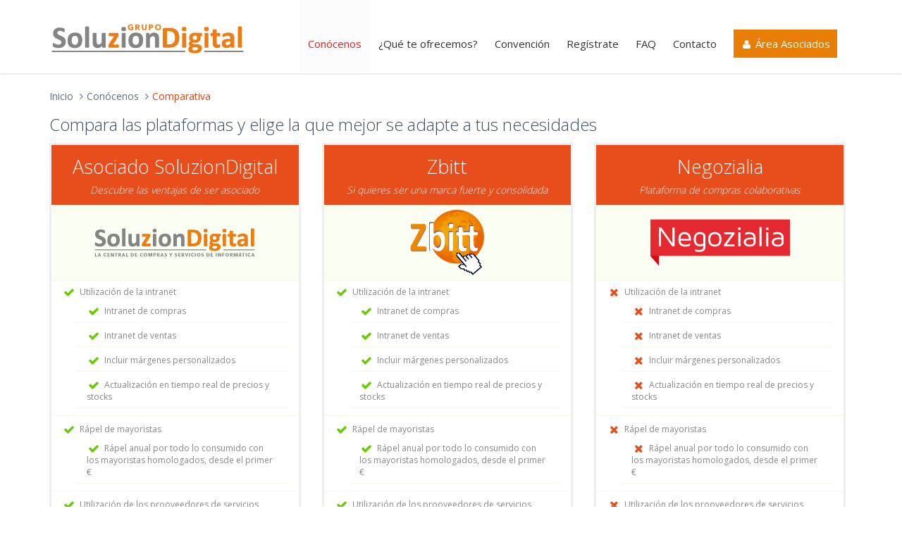

--- FILE ---
content_type: text/html; charset=utf-8
request_url: https://www.soluziondigital.com/Public/Comparativa.aspx
body_size: 9642
content:


<!DOCTYPE html>
<!--[if IE 8]> <html lang="en" class="ie8 no-js"> <![endif]-->
<!--[if IE 9]> <html lang="en" class="ie9 no-js"> <![endif]-->
<!--[if !IE]><!-->
<html lang="es">
<!--<![endif]-->

<!-- Head BEGIN -->
<head>
    <meta charset="utf-8">
    <title>Comparativa de plataformas - SoluzionDigital - Central de compras y servicios de informática en España</title>

    <meta content="width=device-width, initial-scale=1.0" name="viewport">

    <meta name="description" content="Comparativa de las distintas plataformas que ofrecemos en SoluzionDigital. Elige la que mejor se adapte a tus necesidades.">
    <meta name="keywords" content="SoluzionDigital, Grupo SoluzionDigital, Soluzion Digital, SZD, central de compras, compras agrupadas, servicios informática, distribuidores de informática, distribuidores de productos informáticos, comparativa">
    <meta name="author" content="SoluzionDigital">

    <meta property="og:site_name" content="SoluzionDigital">
    <meta property="og:title" content="Comparativa de plataformas - SoluzionDigital - Central de compras y servicios de informática en España">
    <meta property="og:description" content="Comparativa de las distintas plataformas que ofrecemos en SoluzionDigital. Elige la que mejor se adapte a tus necesidades.">
    <meta property="og:type" content="website">
    <meta property="og:image" content="https://www.soluziondigital.com/public/logo-grupo-soluzion-digital-big.jpg">
    <meta property="og:url" content="https://www.soluziondigital.com/Public/Comparativa.aspx">
    <meta property="og:locale" content="es_ES" />

    
    <script id="Cookiebot" src="https://consent.cookiebot.com/uc.js" data-cbid="dba695a9-811c-449d-87eb-05746aa9e970" data-blockingmode="auto" type="text/javascript"></script>

    <link rel="shortcut icon" href="../public/favicon.ico?v=1">
    <link href="../public/favicon.ico?v=1" rel="SHORTCUT ICON" type="image/ico">

    <!-- Fonts START -->
    <link href="https://fonts.googleapis.com/css?family=Open+Sans:300,400,600,700%7CPT+Sans+Narrow%7CSource+Sans+Pro:200,300,400,600,700,900&amp;subset=all" rel="stylesheet" type="text/css">
    <!-- Fonts END -->

    <!-- Global styles START -->          
    <link href="../public/assets/global/plugins/font-awesome/css/font-awesome.min.css" rel="stylesheet">
    <link href="../public/assets/global/plugins/bootstrap/css/bootstrap.css" rel="stylesheet">
    <!-- Global styles END --> 
   
    <!-- Page level plugin styles START -->
    <link href="../public/assets/global/plugins/fancybox/source/jquery.fancybox.css" rel="stylesheet">
    <!-- Page level plugin styles END -->

    <!-- Theme styles START -->
    <link href="../public/assets/global/css/components.css" rel="stylesheet">
    <link href="../public/assets/frontend/layout/css/style.css" rel="stylesheet">
    <link href="../public/assets/frontend/layout/css/style-responsive.css" rel="stylesheet">
    <link href="../public/assets/frontend/layout/css/custom.css" rel="stylesheet">
    <!-- Theme styles END -->

    
    <script async src="https://www.googletagmanager.com/gtag/js?id=G-BBZ8WP2MYV"></script>
    <script>
        window.dataLayer = window.dataLayer || [];
        function gtag() { dataLayer.push(arguments); }
        gtag('js', new Date());
        gtag('config', 'G-BBZ8WP2MYV');
    </script>
    <!-- Google Tag Manager -->
    <script>
        (function (w, d, s, l, i) { w[l] = w[l] || []; w[l].push({ 'gtm.start': new Date().getTime(), event: 'gtm.js' }); var f = d.getElementsByTagName(s)[0], j = d.createElement(s), dl = l != 'dataLayer' ? '&l=' + l : ''; j.async = true; j.src = 'https://www.googletagmanager.com/gtm.js?id=' + i + dl; f.parentNode.insertBefore(j, f); })(window, document, 'script', 'dataLayer', 'GTM-KXWVH4HH');
    </script>
<!-- End Google Tag Manager -->

</head>
<!-- Head END -->

<!-- Body BEGIN -->
<body class="corporate">
<form name="form1" method="post" action="./Comparativa.aspx" id="form1">
<div>
<input type="hidden" name="__VIEWSTATE" id="__VIEWSTATE" value="/wEPDwUKMTcyMDM5MTM0OA9kFgICBQ9kFgICAQ9kFgICAQ8WAh4FY2xhc3MFD2Ryb3Bkb3duIGFjdGl2ZRYCAgMPFgIfAAUGYWN0aXZlZGQM9GShniT5ohRd7H4+KAfMCjAGDEZiVVgv5ayyna2u5A==" />
</div>

<script type="text/javascript">
//<![CDATA[
var theForm = document.forms['form1'];
if (!theForm) {
    theForm = document.form1;
}
function __doPostBack(eventTarget, eventArgument) {
    if (!theForm.onsubmit || (theForm.onsubmit() != false)) {
        theForm.__EVENTTARGET.value = eventTarget;
        theForm.__EVENTARGUMENT.value = eventArgument;
        theForm.submit();
    }
}
//]]>
</script>


<script src="/WebResource.axd?d=jZQUKKXPhJcMqmhDv3Gv6Ps4imsF6SoGbxjAkB_zz2lbo9dCo75TJ6poLsttjCBJwKS6mkcxsJYSm2olzyC43Db5U7omoTt6Fm3XE6kXmIM1&amp;t=637814689746327080" type="text/javascript"></script>

<div>

	<input type="hidden" name="__VIEWSTATEGENERATOR" id="__VIEWSTATEGENERATOR" value="3C34647B" />
	<input type="hidden" name="__SCROLLPOSITIONX" id="__SCROLLPOSITIONX" value="0" />
	<input type="hidden" name="__SCROLLPOSITIONY" id="__SCROLLPOSITIONY" value="0" />
	<input type="hidden" name="__EVENTTARGET" id="__EVENTTARGET" value="" />
	<input type="hidden" name="__EVENTARGUMENT" id="__EVENTARGUMENT" value="" />
</div>

    

    <!-- Google Tag Manager (noscript) -->
    <noscript><iframe src="https://www.googletagmanager.com/ns.html?id=GTM-KXWVH4HH" height="0" width="0" style="display:none;visibility:hidden"></iframe></noscript>
    <!-- End Google Tag Manager (noscript) -->

    <!-- BEGIN HEADER -->
    <div class="header">
        <div class="container">
            <a class="site-logo" href="../Public/Default.aspx"><img src="../public/assets/frontend/layout/img/logos/logo.png" alt="SoluzionDigital"></a>

            <a href="javascript:void(0);" class="mobi-toggler"><i class="fa fa-bars"></i></a>

            <!-- BEGIN NAVIGATION -->
            <div class="header-navigation pull-right font-transform-inherit">
                <ul>
                    <li id="guiHeader_liSeccionConocenos" class="dropdown active">
                        <a class="dropdown-toggle" data-toggle="dropdown" data-target="#" href="#">Conócenos <i class="fa fa-angle-down"></i></a>
                        <ul class="dropdown-menu">                
                            <li id="guiHeader_liOpcionConocenos"><a href="../Public/Conocenos.aspx">La Central</a></li>
                            <li id="guiHeader_liOpcionComparativa" class="active"><a href="../Public/Comparativa.aspx">Comparativa</a></li>
                            <li id="guiHeader_liOpcionPrensa"><a href="../Public/Prensa.aspx">Prensa</a></li>
                        </ul>
                    </li>
                    <li id="guiHeader_liSeccionServicios" class="dropdown">
                        <a class="dropdown-toggle" data-toggle="dropdown" data-target="#" href="#">¿Qué te ofrecemos? <i class="fa fa-angle-down"></i></a>
                        <ul class="dropdown-menu">
                            <li id="guiHeader_liOpcionServicios"><a href="../Public/Servicios.aspx">Servicios al asociado</a></li>
                            <li id="guiHeader_liOpcionIntranet"><a href="../Public/Intranet.aspx">Intranet</a></li>
                            <li id="guiHeader_liOpcionAgrupadas"><a href="../Public/ComprasAgrupadas.aspx">Compras agrupadas</a></li>
                            <li id="guiHeader_liOpcionEmpresas"><a href="../Public/EmpresasServicios.aspx">Empresas de servicios</a></li>
                            <li id="guiHeader_liOpcionMayoristas"><a href="../Public/MayoristasHomologados.aspx">Mayoristas homologados</a></li>
                            <li id="guiHeader_liOpcionFabricantes"><a href="../Public/FabricantesPreferentes.aspx">Fabricantes preferentes</a></li>
                            <li id="guiHeader_liOpcionMarcas"><a href="../Public/MarcasPropias.aspx">Marcas propias</a></li>
                            <li id="guiHeader_liOpcionTiendaOnline"><a href="../Public/TiendaOnline.aspx">Tienda online</a></li>
                            <li id="guiHeader_liOpcionMarketing"><a href="../Public/AccionesMarketing.aspx">Acciones de marketing</a></li>
                            <li id="guiHeader_liOpcionImagenMarca"><a href="../Public/ImagenMarca.aspx">Imagen de marca</a></li>
                            <li id="guiHeader_liOpcionCalculadora"><a href="../Public/Calculadora.aspx">Tu cuota y rappel</a></li>
                        </ul>
                    </li>
                    <li id="guiHeader_liSeccionConvencion" class="dropdown">
                        <a class="dropdown-toggle" data-toggle="dropdown" data-target="#" href="#">Convención <i class="fa fa-angle-down"></i></a>
                        <ul class="dropdown-menu">
                            <li id="guiHeader_liOpcionConvencion2025"><a href="../Public/Convencion2025.aspx">17ª Convención nacional</a></li>
                            <li id="guiHeader_liOpcionConvencion2024"><a href="../Public/Convencion2024.aspx">16ª Convención nacional</a></li>
                            <li id="guiHeader_liOpcionConvencion2023"><a href="../Public/Convencion2023.aspx">15ª Convención nacional</a></li>
                            <li id="guiHeader_liOpcionConvencionServicio"><a href="../Public/ConvencionServicio.aspx">11ª Convención nacional</a></li>
                            <li id="guiHeader_liOpcionConvencionInnovacion"><a href="../Public/ConvencionInnovacion.aspx">10ª Convención nacional</a></li>
                            <li id="guiHeader_liOpcionConvencionValor"><a href="../Public/ConvencionValor.aspx">9ª Convención nacional</a></li>
                            <li id="guiHeader_liOpcionConvencionSoluziones"><a href="../Public/ConvencionSoluziones.aspx">8ª Convención nacional</a></li>
                            <li id="guiHeader_liOpcionConvencionUnidosSumamos"><a href="../Public/ConvencionUnidosSumamos.aspx">7ª Convención nacional</a></li>
                            <li id="guiHeader_liOpcionConvencion"><a href="../Public/Convencion.aspx">6ª Convención nacional</a></li>
                        </ul>
                    </li>
                    <li id="guiHeader_liSeccionRegistrate"><a href="../Public/Registrate.aspx">Regístrate</a></li>
                    <li id="guiHeader_liSeccionFaq"><a href="../Public/FAQ.aspx">FAQ</a></li>
                    <li id="guiHeader_liSeccionContacto"><a href="../Public/Contacto.aspx">Contacto</a></li>
                    <li><a href="../Public/Default.aspx#areaasociados"><span class="btn-area-asociados"><i class="fa fa-user"></i> Área Asociados</span></a></li>
                </ul>
            </div>
            <!-- END NAVIGATION -->
        </div>
    </div>
    <!-- END HEADER -->

    <div class="main">
        <div class="container">
            <ul class="breadcrumb">
                <li><a href="../Public/Default.aspx">Inicio</a></li>
                <li><a href="../Public/Conocenos.aspx">Conócenos</a></li>
                <li class="active">Comparativa</li>
            </ul>
            <!-- BEGIN SIDEBAR & CONTENT -->
            <div class="row margin-bottom-40">
                <!-- BEGIN CONTENT -->
                <div class="col-md-12 col-sm-12">
                    <h1>Compara las plataformas y elige la que mejor se adapte a tus necesidades</h1>
                    <div class="content-page">
                        <div class="row margin-bottom-40">
                            <!-- BEGIN COLUMNA SOLUZIONDIGITAL -->
                            <div class="col-md-4">
                                <div class="pricing hover-effect">
                                    <div class="pricing-head">
                                        <h3>Asociado SoluzionDigital <span>Descubre las ventajas de ser asociado</span></h3>
                                        <h4><img src="../public/assets/frontend/layout/img/logos/logo-soluziondigital.png" alt="SoluzionDigital"></h4> 
                                    </div>                                       
                                    <!-- BEGIN DETALLES SOLUZIONDIGITAL -->
                                    <ul class="pricing-content list-unstyled">
                                        <li><i class="fa fa-check" style="color:#6C0;"></i>Utilización de la intranet
                      		                <ul class="list-unstyled">
                      		                    <li><i class="fa fa-check" style="color:#6C0;"></i>Intranet de compras</li>
                                                <li><i class="fa fa-check" style="color:#6C0;"></i>Intranet de ventas</li>
                                                <li><i class="fa fa-check" style="color:#6C0;"></i>Incluir márgenes personalizados</li>
                                                <li><i class="fa fa-check" style="color:#6C0;"></i>Actualización en tiempo real de precios y stocks</li>
                                            </ul>
                                        </li>
                                        <li><i class="fa fa-check" style="color:#6C0;"></i>Rápel de mayoristas
                        	                <ul class="list-unstyled">
                                                <li><i class="fa fa-check" style="color:#6C0;"></i>Rápel anual por todo lo consumido con los mayoristas homologados, desde el primer €</li>
                                            </ul>
                                        </li>                      
                                        <li><i class="fa fa-check" style="color:#6C0;"></i>Utilización de los prooveedores de servicios
                                            <ul class="list-unstyled">
                                                <li><i class="fa fa-check" style="color:#6C0;"></i>Gestión directa con cada uno de los proveedores de servicios</li>
                                                <li><i class="fa fa-check" style="color:#6C0;"></i>Utilización de los servicios a través de la intranet</li>
                                            </ul>
                                        </li>
                                        <li><i class="fa fa-check" style="color:#6C0;"></i>Utilización de las compras agrupadas
                                            <ul class="list-unstyled">
                                                <li><i class="fa fa-check" style="color:#6C0;"></i>Gestiones únicas de pedidos a 24 mayoristas</li>
                                                <li><i class="fa fa-check" style="color:#6C0;"></i>Inclusión de producto de papelería</li>
                                                <li><i class="fa fa-check" style="color:#6C0;"></i>Inclusión de consumible compatible</li>
                                                <li><i class="fa fa-check" style="color:#6C0;"></i>Portes unificados</li>
                                                <li><i class="fa fa-check" style="color:#6C0;"></i>Portes gratuitos</li>
                                                <li><i class="fa fa-check" style="color:#6C0;"></i>Gestión de pago aplazado</li>
                                                <li><i class="fa fa-check" style="color:#6C0;"></i>Gestión de RMA centralizada</li>
                                                <li><i class="fa fa-check" style="color:#6C0;"></i>Rápel mensual desde el primer euro</li>
                                            </ul>
                                        </li>
                                        <li><i class="fa fa-check" style="color:#6C0;"></i>Webinars periódicos
                        	                <ul class="list-unstyled">
                                                <li><i class="fa fa-check" style="color:#6C0;"></i>Webinars de formación de fabricantes</li>
                                                <li><i class="fa fa-check" style="color:#6C0;"></i>Webinars de formación de comercial</li>
                                                <li><i class="fa fa-check" style="color:#6C0;"></i>Webinars de formación de servicios</li>
                                            </ul>
                                        </li>
                                        <li><i class="fa fa-check" style="color:#6C0;"></i>Tienda web online propia
                        	                <ul class="list-unstyled">
                                                <li><i class="fa fa-check" style="color:#6C0;"></i>Tienda sobre plataforma PrestaShop 1.7</li>
                                                <li><i class="fa fa-check" style="color:#6C0;"></i>Productos actualizados por la central en tiempo real</li>
                                                <li><i class="fa fa-check" style="color:#6C0;"></i>Gestión comercial por parte del asociado</li>
                                                <li><i class="fa fa-check" style="color:#6C0;"></i>Gestión individualizada de imagen de la página</li>
                                            </ul>
                                        </li>
                                        <li><i class="fa fa-check" style="color:#6C0;"></i>Publicidad y acciones de marketing
                                            <ul class="list-unstyled">
                        		                <li><i class="fa fa-check" style="color:#6C0;"></i>Promociones semanales con envío de carteles y soporte informativo</li>
                                                <li><i class="fa fa-check" style="color:#6C0;"></i>Material gráfico para el envío de mailings</li>
                                                <li><i class="fa fa-check" style="color:#6C0;"></i>Folletos periódicos con posibilidad de aumentar las cantidades para buzoneo</li>
                                                <li><i class="fa fa-check" style="color:#6C0;"></i>Acuerdos y promociones cerradas directamente con los fabricantes</li>
                                                <li><i class="fa fa-check" style="color:#6C0;"></i>Catálogo Anual de Material de Oficina.Envío de 25 catálogos gratuitos.</li>
                        		            </ul>
                                        </li>
                                        <li><i class="fa fa-times"></i>Imagen de marca
                        	                <ul class="list-unstyled">
                                                <li><i class="fa fa-times"></i>Imagen de marca de Zbitt</li>
                                                <li><i class="fa fa-times"></i>Diseño exterior de tienda moderno y atractivo</li>
                                                <li><i class="fa fa-times"></i>Material corporativo con la imagen de marca (bolsas, uniforme, material de oficina, regalos...)</li>
                                                <li><i class="fa fa-times"></i>Promociones exclusivas y envío de mailings semanales a clientes</li>
                                                <li><i class="fa fa-times"></i>Campañas corporativas para apoyar la imagen de marca (ejemplo: colaboraciones con la Cruz Roja Española)</li>
                                                <li><i class="fa fa-times"></i>Publicidad en revistas de tirada nacional (ComputerHoy, PC Computer...)</li>
                                                <li><i class="fa fa-times"></i>Acciones en páginas de difusión nacional (Groupon, Groupalia...) </li>
                                                <li><i class="fa fa-times"></i>Webinars regionales entre comercios</li>
                                                <li><i class="fa fa-times"></i>Blog corporativo (blog.zbitt.com)</li>
                                            </ul>
                                        </li>
                                    </ul>
                                    <!-- END DETALLES SOLUZIONDIGITAL -->
                                    <div class="pricing-footer">
                                        <a href="../Public/Registrate.aspx" class="btn btn-primary">Más información <i class="m-icon-swapright m-icon-white"></i></a>
                                    </div>
                                </div>
                            </div>
                            <!-- END COLUMNA SOLUZIONDIGITAL -->
                            <!-- BEGIN COLUMNA ZBITT -->
                            <div class="col-md-4">
                                <div class="pricing hover-effect">
                                    <div class="pricing-head">
                                        <h3>Zbitt <span>Si quieres ser una marca fuerte y consolidada</span></h3>
                                        <h4><img src="../public/assets/frontend/layout/img/logos/logo-zbitt.png" alt="Zbitt"></h4>
                                    </div>
                                    <!-- BEGIN DETALLES ZBITT -->
                                    <ul class="pricing-content list-unstyled">
                                        <li><i class="fa fa-check" style="color:#6C0;"></i>Utilización de la intranet
                      		                <ul class="list-unstyled">
                          		                <li><i class="fa fa-check" style="color:#6C0;"></i>Intranet de compras</li>
                                                <li><i class="fa fa-check" style="color:#6C0;"></i>Intranet de ventas</li>
                                                <li><i class="fa fa-check" style="color:#6C0;"></i>Incluir márgenes personalizados</li>
                                                <li><i class="fa fa-check" style="color:#6C0;"></i>Actualización en tiempo real de precios y stocks</li>
                                            </ul>
                                        </li>
                                        <li><i class="fa fa-check" style="color:#6C0;"></i>Rápel de mayoristas
                        	                <ul class="list-unstyled">
                                                <li><i class="fa fa-check" style="color:#6C0;"></i>Rápel anual por todo lo consumido con los mayoristas homologados, desde el primer €</li>
                                            </ul>
                                        </li>
                                        <li><i class="fa fa-check" style="color:#6C0;"></i>Utilización de los prooveedores de servicios
                                            <ul class="list-unstyled">
                                                <li><i class="fa fa-check" style="color:#6C0;"></i>Gestión directa con cada uno de los proveedores de servicios</li>
                                                <li><i class="fa fa-check" style="color:#6C0;"></i>Utilización de los servicios a través de la intranet</li>
                                            </ul>
                                        </li>
                                        <li><i class="fa fa-check" style="color:#6C0;"></i>Utilización de las compras agrupadas
                                            <ul class="list-unstyled">
                                                <li><i class="fa fa-check" style="color:#6C0;"></i>Gestiones únicas de pedidos a 24 mayoristas</li>
                                                <li><i class="fa fa-check" style="color:#6C0;"></i>Inclusión de producto de papelería</li>
                                                <li><i class="fa fa-check" style="color:#6C0;"></i>Inclusión de consumible compatible</li>
                                                <li><i class="fa fa-check" style="color:#6C0;"></i>Portes unificados</li>
                                                <li><i class="fa fa-check" style="color:#6C0;"></i>Portes gratuitos</li>
                                                <li><i class="fa fa-check" style="color:#6C0;"></i>Gestión de pago aplazado</li>
                                                <li><i class="fa fa-check" style="color:#6C0;"></i>Gestión de RMA centralizada</li>
                                                <li><i class="fa fa-check" style="color:#6C0;"></i>Rápel mensual desde el primer euro</li>
                                            </ul>
                                        </li>
                                        <li><i class="fa fa-check" style="color:#6C0;"></i>Webinars periódicos
                        	                <ul class="list-unstyled">
                                                <li><i class="fa fa-check" style="color:#6C0;"></i>Webinars de formación de fabricantes</li>
                                                <li><i class="fa fa-check" style="color:#6C0;"></i>Webinars de formación de comercial</li>
                                                <li><i class="fa fa-check" style="color:#6C0;"></i>Webinars de formación de servicios</li>
                                            </ul>
                                        </li>
                                        <li><i class="fa fa-check" style="color:#6C0;"></i>Tienda web online propia
                        	                <ul class="list-unstyled">
                                                <li><i class="fa fa-check" style="color:#6C0;"></i>Tienda sobre plataforma PrestaShop 1.7</li>
                                                <li><i class="fa fa-check" style="color:#6C0;"></i>Productos actualizados por la central en tiempo real</li>
                                                <li><i class="fa fa-check" style="color:#6C0;"></i>Gestión comercial por parte del asociado</li>
                                                <li><i class="fa fa-check" style="color:#6C0;"></i>Gestión individualizada de imagen de la página</li>
                                            </ul>
                                        </li>
                                        <li><i class="fa fa-check" style="color:#6C0;"></i>Publicidad y acciones de marketing
                                            <ul class="list-unstyled">
                        		                <li><i class="fa fa-check" style="color:#6C0;"></i>Promociones semanales con envío de carteles y soporte informativo</li>
                                                <li><i class="fa fa-check" style="color:#6C0;"></i>Material gráfico para el envío de mailings</li>
                                                <li><i class="fa fa-check" style="color:#6C0;"></i>Folletos periódicos con posibilidad de aumentar las cantidades para buzoneo</li>
                                                <li><i class="fa fa-check" style="color:#6C0;"></i>Acuerdos y promociones cerradas directamente con los fabricantes</li>
                                                <li><i class="fa fa-check" style="color:#6C0;"></i>Catálogo Anual de Material de Oficina.Envío de 25 catálogos gratuitos.</li>
                                                 
                                            </ul>
                                        </li>
                                        <li><i class="fa fa-check"   style="color:#6C0;"></i>Imagen de marca
                        	                <ul class="list-unstyled">
                                                <li><i class="fa fa-check" style="color:#6C0;"></i>Imagen de marca de Zbitt</li>
                                                <li><i class="fa fa-check" style="color:#6C0;"></i>Diseño exterior de tienda moderno y atractivo</li>
                                                <li><i class="fa fa-check" style="color:#6C0;"></i>Material corporativo con la imagen de marca (bolsas, uniforme, material de oficina, regalos...)</li>
                                                <li><i class="fa fa-check" style="color:#6C0;"></i>Promociones exclusivas y envío de mailings semanales a clientes</li>
                                                <li><i class="fa fa-check" style="color:#6C0;"></i>Campañas corporativas para apoyar la imagen de marca (ejemplo: colaboraciones con la Cruz Roja Española)</li>
                                                <li><i class="fa fa-check" style="color:#6C0;"></i>Publicidad en revistas de tirada nacional (ComputerHoy, PC Computer...)</li>
                                                <li><i class="fa fa-check" style="color:#6C0;"></i>Acciones en páginas de difusión nacional (Groupon, Groupalia...) </li>
                                                <li><i class="fa fa-check" style="color:#6C0;"></i>Webinars regionales entre comercios</li>
                                                <li><i class="fa fa-check" style="color:#6C0;"></i>Blog corporativo (blog.zbitt.com)</li>
                                            </ul>
                                        </li>
                                    </ul>
                                    <!-- END DETALLES ZBITT -->
                                    <div class="pricing-footer">
                                        <a href="../Public/Registrate.aspx" class="btn btn-primary">Más información <i class="m-icon-swapright m-icon-white"></i></a>
                                    </div>
                                </div>
                            </div>
                            <!-- END COLUMNA ZBITT -->
                            <!-- BEGIN COLUMNA NEGOZIALIA -->
                            <div class="col-md-4">
                                <div class="pricing hover-effect">
                                    <div class="pricing-head">
                                        <h3>Negozialia <span>Plataforma de compras colaborativas</span></h3>
                                        <h4><img src="../public/assets/frontend/layout/img/logos/logo-negozialia.png" alt="Negozialia"></h4>
                                    </div>
                                    <!-- BEGIN DETALLES NEGOZIALIA -->
                                    <ul class="pricing-content list-unstyled">
                                        <li><i class="fa fa-times"></i>Utilización de la intranet
                      		                <ul class="list-unstyled">
                      		                    <li><i class="fa fa-times"></i>Intranet de compras</li>
                                                <li><i class="fa fa-times"></i>Intranet de ventas</li>
                                                <li><i class="fa fa-times"></i>Incluir márgenes personalizados</li>
                                                <li><i class="fa fa-times"></i>Actualización en tiempo real de precios y stocks</li>
                                            </ul>
                                        </li>
                                        <li><i class="fa fa-times"></i>Rápel de mayoristas
                        	                <ul class="list-unstyled">
                                                <li><i class="fa fa-times"></i>Rápel anual por todo lo consumido con los mayoristas homologados, desde el primer €</li>
                                            </ul>
                                        </li>
                                        <li><i class="fa fa-times"></i>Utilización de los prooveedores de servicios
                                            <ul class="list-unstyled">
                                                <li> <i class="fa fa-times"></i>Gestión directa con cada uno de los proveedores de servicios</li>
                                                <li> <i class="fa fa-times"></i>Utilización de los servicios a través de la intranet</li>
                                            </ul>
                                        </li>
                                        <li><i class="fa fa-check" style="color:#6C0;"></i>Utilización de las compras agrupadas
                                            <ul class="list-unstyled">
                                                <li><i class="fa fa-check" style="color:#6C0;"></i>Gestiones únicas de pedidos a 24 mayoristas</li>
                                                <li><i class="fa fa-check" style="color:#6C0;"></i>Inclusión de producto de papelería</li>
                                                <li><i class="fa fa-times"></i>Inclusión de consumible compatible</li>
                                                <li><i class="fa fa-check" style="color:#6C0;"></i>Portes unificados</li>
                                                <li><i class="fa fa-check" style="color:#6C0;"></i>Portes gratuitos</li>
                                                <li><i class="fa fa-times"></i>Gestión de pago aplazado</li>
                                                <li><i class="fa fa-check" style="color:#6C0;"></i>Gestión de RMA centralizada</li>
                                                <li><i class="fa fa-times"></i>Rápel mensual desde el primer euro</li>
                                            </ul>
                                        </li>
                                        <li><i class="fa fa-times"></i>Webinars periódicos
                        	                <ul class="list-unstyled">
                                                <li><i class="fa fa-times"></i>Webinars de formación de fabricantes</li>
                                                <li><i class="fa fa-times"></i>Webinars de formación de comercial</li>
                                                <li><i class="fa fa-times"></i>Webinars de formación de servicios</li>
                                            </ul>
                                        </li>
                                        <li><i class="fa fa-times"></i>Tienda web online propia
                        	                <ul class="list-unstyled">
                                                <li><i class="fa fa-times"></i>Tienda sobre plataforma PrestaShop 1.7</li>
                                                <li><i class="fa fa-times"></i>Productos actualizados por la central en tiempo real</li>
                                                <li><i class="fa fa-times"></i>Gestión comercial por parte del asociado</li>
                                                <li><i class="fa fa-times"></i>Gestión individualizada de imagen de la página</li>
                                            </ul>
                                        </li>
                                        <li><i class="fa fa-times"></i>Publicidad y acciones de marketing
                                            <ul class="list-unstyled">
                        		                <li><i class="fa fa-times"></i>Promociones semanales con envío de carteles y soporte informativo</li>
                                                <li><i class="fa fa-times"></i>Material gráfico para el envío de mailings</li>
                                                <li><i class="fa fa-times"></i>Folletos periódicos con posibilidad de aumentar las cantidades para buzoneo</li>
                                                <li><i class="fa fa-times"></i>Acuerdos y promociones cerradas directamente con los fabricantes</li>
                                                <li><i class="fa fa-times"></i>Catálogo Anual de Material de Oficina.Envío de 25 catálogos gratuitos.</li>
                        		            </ul>
                                        </li>
                                        <li><i class="fa fa-times"></i>Imagen de marca
                        	                <ul class="list-unstyled">
                                                <li><i class="fa fa-times"></i>Imagen de marca de Zbitt</li>
                                                <li><i class="fa fa-times"></i>Diseño exterior de tienda moderno y atractivo</li>
                                                <li><i class="fa fa-times"></i>Material corporativo con la imagen de marca (bolsas, uniforme, material de oficina, regalos...)</li>
                                                <li><i class="fa fa-times"></i>Promociones exclusivas y envío de mailings semanales a clientes</li>
                                                <li><i class="fa fa-times"></i>Campañas corporativas para apoyar la imagen de marca (ejemplo: colaboraciones con la Cruz Roja Española)</li>
                                                <li><i class="fa fa-times"></i>Publicidad en revistas de tirada nacional (ComputerHoy, PC Computer...)</li>
                                                <li><i class="fa fa-times"></i>Acciones en páginas de difusión nacional (Groupon, Groupalia...) </li>
                                                <li><i class="fa fa-times"></i>Webinars regionales entre comercios</li>
                                                <li><i class="fa fa-times"></i>Blog corporativo (blog.zbitt.com)</li>
                                            </ul>
                                      </li>
                                    </ul>
                                    <!-- END DETALLES NEGOZIALIA -->
                                    <div class="pricing-footer">
                                        <a href="../Public/Registrate.aspx" class="btn btn-primary">Más información <i class="m-icon-swapright m-icon-white"></i></a>
                                    </div>
                                </div>
                            </div>
                            <!-- END COLUMNA NEGOZIALIA -->
                        </div>
                    </div>
                </div>
                <!-- END CONTENT -->
            </div>
            <!-- END SIDEBAR & CONTENT -->
        </div>
    </div>

    

    <!-- BEGIN PRE-FOOTER -->
    <div class="pre-footer">
        <div class="container">
            <div class="row">

                <!-- BEGIN CONTACT -->
                <div class="col-md-6 col-sm-6 pre-footer-col">
                    <h2 style="padding-top:7px;">Contacto</h2>

                    <address class="margin-bottom-20">
                        Correo electrónico: <a href="mailto:soluziondigital@soluziondigital.com" style="color:#e94d1c;">soluziondigital@soluziondigital.com</a>
                    </address>
            
                    <div class="col-md-6 no-padding">
                        <address>
                            <strong>Oficinas Centrales</strong><br>
                            Carrer de la Doctora Castells, 42<br>
                            25001 Lleida<br>
                            Tel.: 973 27 59 40<br>
                        </address>
                    </div>
           
                    <div class="col-md-6 no-padding">
                        <address> 
                            <strong>Oficinas Comerciales</strong><br>
                            Tirso de Molina, 36 - Oficina 1 A<br>
                            08940 Cornellà de Llobregat<br>
                        </address>
                    </div>

                </div>
                <!-- END CONTACT -->

                <!-- BEGIN NEWSLETTER -->
                <div class="col-md-6 col-sm-6 pre-footer-col">
                    <h2>¿Aún no nos conoces? Síguenos</h2>
                    <p>
                        <a href="https://www.facebook.com/SoluzionDigital" target="_blank" title="SoluzionDigital en Facebook" style="color:#313030;">
                            <img src="../Public/assets/frontend/layout/img/icon-facebook.png" alt="Logo de Facebook" />
                        </a>
                        <a href="https://www.instagram.com/soluziondigital/" target="_blank" title="SoluzionDigital en Instagram" style="color:#313030;">
                            <img src="../Public/assets/frontend/layout/img/icon-instagram.png" alt="Logo de Instagram" />
                        </a>
                        <a href="https://www.linkedin.com/company/soluzion-digital/" target="_blank" title="SoluzionDigital en LinkedIn" style="color:#313030;">
                            <img src="../Public/assets/frontend/layout/img/icon-linkedin.png" alt="Logo de LinkedIn" />
                        </a>
                        <a href="https://www.youtube.com/@soluziondigital-zbitt142" target="_blank" title="SoluzionDigital en YouTube" style="color:#313030;">
                            <img src="../Public/assets/frontend/layout/img/icon-youtube.png" alt="Logo de YouTube" />
                        </a>
                    </p>
                </div>
                <!-- END NEWSLETTER -->

            </div>
        </div>
    </div>
    <!-- END PRE-FOOTER -->

    <!-- BEGIN FOOTER -->
    <div class="footer">
        <div class="container">
            <div class="row">
                <!-- BEGIN COPYRIGHT -->
                <div class="col-md-8 col-sm-8 padding-top-10">
                    2026 &copy; Grupo SoluzionDigital - Todos los derechos reservados
                </div>
                <!-- END COPYRIGHT -->
                <!-- BEGIN LINKS -->
                <div class="col-md-4 col-sm-4 padding-top-10">
                    <ul class="list-unstyled list-inline pull-right">
                        <li><a href="../Public/Contacto.aspx">Contacto</a></li>
                        <li><a href="../Public/Servicios.aspx">Servicios</a></li>
                        <li><a href="../Public/Sitemap.aspx">Mapa del sitio</a></li>
                    </ul>  
                </div>
                <!-- END LINKS -->
            </div>
        </div>
    </div>
    <!-- END FOOTER -->

    <!-- BEGIN CORE PLUGINS (REQUIRED FOR ALL PAGES) -->
    <!--[if lt IE 9]>
    <script src="../public/assets/plugins/respond.min.js"></script>  
    <![endif]-->  
    <script src="../public/assets/global/plugins/jquery-1.11.0.min.js" type="text/javascript"></script>
    <script src="../public/assets/global/plugins/jquery-migrate-1.2.1.min.js" type="text/javascript"></script>
    <script src="../public/assets/global/plugins/bootstrap/js/bootstrap.min.js" type="text/javascript"></script>      
    <script src="../public/assets/frontend/layout/scripts/back-to-top.js" type="text/javascript"></script>
    <!-- END CORE PLUGINS -->

    <!-- BEGIN PAGE LEVEL JAVASCRIPTS (REQUIRED ONLY FOR CURRENT PAGE) -->
    <script src="../public/assets/global/plugins/fancybox/source/jquery.fancybox.pack.js" type="text/javascript"></script>
    <script src="../public/assets/frontend/layout/scripts/layout.js" type="text/javascript"></script>
    <script type="text/javascript">
        jQuery(document).ready(function () {
            Layout.init();
        });
    </script>
    <!-- END PAGE LEVEL JAVASCRIPTS -->


<script type="text/javascript">
//<![CDATA[

theForm.oldSubmit = theForm.submit;
theForm.submit = WebForm_SaveScrollPositionSubmit;

theForm.oldOnSubmit = theForm.onsubmit;
theForm.onsubmit = WebForm_SaveScrollPositionOnSubmit;
//]]>
</script>
</form>
</body>
<!-- END BODY -->
</html>


--- FILE ---
content_type: text/css
request_url: https://www.soluziondigital.com/public/assets/global/css/components.css
body_size: 38744
content:
/********************
 METRONIC COMPONENTS 
********************/
/***
General reset
***/
/* Set default body */
body {
  color: black;
  font-family: "Open Sans", sans-serif;
  padding: 0px !important;
  margin: 0px !important;
  font-size: 13px;
  direction: ltr;
}

/*
 Internet Explorer 10 doesn't differentiate device width from viewport width, and thus doesn't 
 properly apply the media queries in Bootstrap's CSS. To address this, 
 you can optionally include the following CSS and JavaScript to work around this problem until Microsoft issues a fix.
*/
@-webkit-viewport {
  width: device-width;
}

@-moz-viewport {
  width: device-width;
}

@-ms-viewport {
  width: device-width;
}

@-o-viewport {
  width: device-width;
}

@viewport {
  width: device-width;
}

/*
 Internet Explorer 10 doesn't differentiate device width from viewport width, 
 and thus doesn't properly apply the media queries in Bootstrap's CSS. To address this, following CSS code applied 
*/
@-ms-viewport {
  width: auto !important;
}

/* Custom scrollbars for webkit browsers */
::-webkit-scrollbar {
  width: 12px;
}

::-webkit-scrollbar-track {
  background-color: #eaeaea;
  border-left: 1px solid #cecece;
}

::-webkit-scrollbar-thumb {
  background-color: #cecece;
}

::-webkit-scrollbar-thumb:hover {
  background-color: #aaaaaa;
}

::-webkit-scrollbar-track {
  border-radius: 0;
  box-shadow: none;
  border: 0;
}

::-webkit-scrollbar-thumb {
  border-radius: 0;
  box-shadow: none;
  border: 0;
}

/* Reset round corners */
div,
input,
select,
textarea,
span,
img,
table,
label,
td,
th,
p,
a,
button,
ul,
code,
pre,
li {
  -webkit-border-radius: 0 !important;
  -moz-border-radius: 0 !important;
  border-radius: 0 !important;
}

.img-circle {
  border-radius: 50% !important;
}

.img-rounded {
  border-radius: 6px !important;
}

/***
General typography
***/
/* Headings */
h1,
h2,
h3,
h4,
h5,
h6 {
  font-family: "Open Sans", sans-serif;
  font-weight: 300;
}

h1 {
  font-size: 33px;
}

h2 {
  font-size: 27px;
}

h3 {
  font-size: 23px;
}

h4 {
  font-size: 17px;
}

h5 {
  font-size: 13px;
}

h6 {
  font-size: 12px;
}

/* Headings helper text */
h1 small,
h2 small,
h3 small,
h4 small,
h5 small,
h6 small {
  color: #444444;
}

/* Block headings */
h1.block,
h2.block,
h3.block,
h4.block,
h5.block,
h6.block {
  padding-top: 10px;
  padding-bottom: 10px;
}

/* Links */
a {
  text-shadow: none;
  color: #428bca;
}
a:hover {
  color: #2a6496;
}
a:focus, a:hover, a:active {
  outline: 0;
}

/* Horizontal break */
hr {
  margin: 20px 0;
  border: 0;
  border-top: 1px solid #eee;
  border-bottom: 0;
}

/* Unstyled List */
.list-unstyled li > .list-unstyled {
  margin-left: 25px;
}

/* Code */
code {
  border: 1px solid #e1e1e1;
  -webkit-box-shadow: 0 1px 4px rgba(0, 0, 0, 0.1);
  -moz-box-shadow: 0 1px 4px rgba(0, 0, 0, 0.1);
  box-shadow: 0 1px 4px rgba(0, 0, 0, 0.1);
}

/* Disabled Navigation Link */
.disabled-link .disable-target {
  opacity: 0.5 !important;
  filter: alpha(opacity=50) !important;
}
.disabled-link:hover {
  cursor: not-allowed !important;
}

/***
Utilities
***/
/* General utilities */
.display-none,
.display-hide {
  display: none;
}

.bold {
  font-weight: 600 !important;
}

.fix-margin {
  margin-left: 0px !important;
}

.border {
  border: 1px solid red;
}

.inline {
  display: inline;
}

.text-align-reverse {
  text-align: right;
}

/* Margin and padding utilities */
.no-space {
  margin: 0px !important;
  padding: 0px !important;
}

.no-margin {
  margin: 0;
}

.margin-bottom-5 {
  margin-bottom: 5px;
}

.margin-bottom-10 {
  margin-bottom: 10px !important;
}

.margin-top-10 {
  margin-top: 10px !important;
}

.margin-bottom-15 {
  margin-bottom: 15px !important;
}

.margin-bottom-20 {
  margin-bottom: 20px !important;
}

.margin-top-20 {
  margin-top: 20px !important;
}

.margin-bottom-25 {
  margin-bottom: 25px !important;
}

.margin-right-10 {
  margin-right: 10px !important;
}

/* IE8 & IE9 mode utilities */
.visible-ie8 {
  display: none;
}

.ie8 .visible-ie8 {
  display: inherit !important;
}

.visible-ie9 {
  display: none;
}

.ie9 .visible-ie9 {
  display: inherit !important;
}

.hidden-ie8 {
  display: inherit;
}

.ie8 .hidden-ie8 {
  display: none !important;
}

.hidden-ie9 {
  display: inherit;
}

.ie9 .hidden-ie9 {
  display: none !important;
}

/***
Responsive Utils
***/
@media (max-width: 1024px) {
  .hidden-1024 {
    display: none;
  }
}
@media (max-width: 480px) {
  .hidden-480 {
    display: none;
  }
}
@media (max-width: 320px) {
  .hidden-320 {
    display: none;
  }
}
/***
Demo Utils
***/
.scrollspy-example {
  position: relative;
  height: 200px;
  margin-top: 10px;
  overflow: auto;
}

.util-btn-margin-bottom-5 .btn {
  margin-bottom: 5px !important;
}

.util-btn-group-margin-bottom-5 .btn-group {
  margin-bottom: 5px !important;
}

.fontawesome-demo i {
  font-size: 18px;
}

.fontawesome-demo li {
  padding-top: 5px;
  padding-bottom: 5px;
}

.glyphicons-demo ul {
  padding-left: 0;
  padding-bottom: 1px;
  margin-bottom: 20px;
  list-style: none;
  overflow: hidden;
}

.bs-glyphicons {
  padding-left: 0;
  padding-bottom: 1px;
  margin-bottom: 20px;
  list-style: none;
  overflow: hidden;
}

.glyphicons-demo ul li {
  float: left;
  width: 25%;
  height: 115px;
  padding: 10px;
  margin: 0 -1px -1px 0;
  font-size: 12px;
  line-height: 1.4;
  text-align: center;
  border: 1px solid #ddd;
}

.glyphicons-demo .glyphicon {
  display: block;
  margin: 5px auto 10px;
  font-size: 24px;
}

.glyphicons-demo ul li:hover {
  background-color: rgba(86, 61, 124, 0.1);
}

@media (min-width: 768px) {
  .glyphicons-demo ul li {
    width: 12.5%;
  }
}
/***
Users
***/
.user-info {
  margin-bottom: 10px !important;
}
.user-info img {
  float: left;
  margin-right: 5px;
}
.user-info .details {
  display: inline-block;
}
.user-info .label {
  font-weight: 300;
  font-size: 11px;
}

/***
Top News Blocks(new in v1.2.2) 
***/
.top-news {
  color: #fff;
  margin: 8px 0;
}
.top-news em {
  font-size: 13px;
  margin-bottom: 8px;
  margin-bottom: 0;
  font-style: normal;
  display: block;
}
.top-news em i {
  font-size: 14px;
}
.top-news span {
  font-size: 18px;
  margin-bottom: 5px;
  display: block;
  text-align: left;
}
.top-news a {
  display: block;
  text-align: left;
  padding: 10px;
  position: relative;
  margin-bottom: 10px;
}
.top-news a .top-news-icon {
  right: 8px;
  bottom: 15px;
  opacity: 0.3;
  font-size: 35px;
  position: absolute;
  filter: alpha(opacity=30);
  /*For IE8*/
}

/***
Block Images(new in v1.2.2)
***/
.blog-images {
  margin-bottom: 0;
}
.blog-images li {
  padding: 0;
  margin: 0;
  display: inline;
}
.blog-images li a:hover {
  text-decoration: none;
}
.blog-images li img {
  width: 50px;
  height: 50px;
  opacity: 0.6;
  margin: 0 2px 8px;
}
.blog-images li img:hover {
  opacity: 1;
  box-shadow: 0 0 0 4px #72c02c;
  transition: all 0.4s ease-in-out 0s;
  -moz-transition: all 0.4s ease-in-out 0s;
  -webkit-transition: all 0.4s ease-in-out 0s;
}

/***
Sidebar Tags
***/
.sidebar-tags li {
  padding: 0;
}
.sidebar-tags li a {
  color: #555;
  font-size: 12px;
  padding: 3px 5px;
  background: #f7f7f7;
  margin: 0 2px 5px 0;
  display: inline-block;
}
.sidebar-tags li a:hover, .sidebar-tags li a:hover i {
  background: #EEE;
  text-decoration: none;
  -webkit-transition: all 0.3s ease-in-out;
  -moz-transition: all 0.3s ease-in-out;
  -o-transition: all 0.3s ease-in-out;
  transition: all 0.3s ease-in-out;
}
.sidebar-tags li a i {
  color: #777;
}

/***
Custom vertical inline menu
***/
.ver-inline-menu {
  padding: 0;
  margin: 0;
  list-style: none;
}
.ver-inline-menu li {
  position: relative;
  margin-bottom: 1px;
}
.ver-inline-menu li i {
  width: 37px;
  height: 37px;
  display: inline-block;
  color: #b9cbd5;
  font-size: 15px;
  padding: 12px 10px 10px 8px;
  margin: 0 8px 0 0;
  text-align: center;
  background: #e0eaf0 !important;
}
.ver-inline-menu li a {
  font-size: 14px;
  font-weight: 300;
  color: #557386;
  display: block;
  background: #f0f6fa;
  border-left: solid 2px #c4d5df;
}
.ver-inline-menu li:hover a {
  background: #e0eaf0;
  text-decoration: none;
}
.ver-inline-menu li:hover i {
  color: #fff;
  background: #c4d5df !important;
}
.ver-inline-menu li.active a {
  border-left: solid 2px #0c91e5;
}
.ver-inline-menu li.active i {
  background: #0c91e5 !important;
}
.ver-inline-menu li.active a, .ver-inline-menu li.active i {
  color: #fff;
  background: #169ef4;
  text-decoration: none;
}
.ver-inline-menu li.active a, .ver-inline-menu li:hover a {
  font-size: 14px;
}
.ver-inline-menu li.active:after {
  content: '';
  display: inline-block;
  border-bottom: 6px solid transparent;
  border-top: 6px solid transparent;
  border-left: 6px solid #169ef4;
  position: absolute;
  top: 12px;
  right: -5px;
}

@media (max-width: 767px) {
  .ver-inline-menu > li.active:after {
    display: none;
  }
}
/***
Customized Bootstrap Alerts
***/
.alert {
  border-width: 1px;
}

/***
Bootstrap Alerts
***/
.alert-success {
  background-color: #dff0d8;
  border-color: #d6e9c6;
  color: #3c763d;
}
.alert-success hr {
  border-top-color: #c9e2b3;
}
.alert-success .alert-link {
  color: #2b542c;
}

.alert-info {
  background-color: #d9edf7;
  border-color: #bce8f1;
  color: #31708f;
}
.alert-info hr {
  border-top-color: #a6e1ec;
}
.alert-info .alert-link {
  color: #245269;
}

.alert-warning {
  background-color: #fcf8e3;
  border-color: #faebcc;
  color: #8a6d3b;
}
.alert-warning hr {
  border-top-color: #f7e1b5;
}
.alert-warning .alert-link {
  color: #66512c;
}

.alert-danger {
  background-color: #f2dede;
  border-color: #ebccd1;
  color: #a94442;
}
.alert-danger hr {
  border-top-color: #e4b9c0;
}
.alert-danger .alert-link {
  color: #843534;
}

/***
Custom Bootstrap Badges
***/
.badge {
  font-size: 11px !important;
  font-weight: 300;
  text-align: center;
  height: 18px;
  padding: 3px 6px 3px 6px;
  -webkit-border-radius: 12px !important;
  -moz-border-radius: 12px !important;
  border-radius: 12px !important;
  text-shadow: none !important;
  text-align: center;
  vertical-align: middle;
}
.badge.badge-roundless {
  -webkit-border-radius: 0 !important;
  -moz-border-radius: 0 !important;
  border-radius: 0 !important;
}

/* Badge variants */
.badge-default {
  background-color: #c6c6c6;
  background-image: none;
}

.badge-primary {
  background-color: #428bca;
  background-image: none;
}

.badge-info {
  background-color: #89c4f4;
  background-image: none;
}

.badge-success {
  background-color: #45b6af;
  background-image: none;
}

.badge-danger {
  background-color: #f3565d;
  background-image: none;
}

.badge-warning {
  background-color: #f8cb00;
  background-image: none;
}

/* Fix badge position for navs */
.nav.nav-pills > li > a > .badge,
.nav.nav-stacked > li > a > .badge {
  margin-top: -2px;
}

/***
Dropdown Menu Badges
***/
.dropdown-menu > li > a > .badge {
  position: absolute;
  margin-top: 1px;
  right: 3px;
  display: inline;
  font-size: 11px;
  font-weight: 300;
  text-shadow: none;
  height: 18px;
  padding: 3px 6px 3px 6px;
  text-align: center;
  vertical-align: middle;
  -webkit-border-radius: 12px !important;
  -moz-border-radius: 12px !important;
  border-radius: 12px !important;
}
.dropdown-menu.badge-roundless {
  -webkit-border-radius: 0 !important;
  -moz-border-radius: 0 !important;
  border-radius: 0 !important;
}

/***
Customized Bootstrap Buttons
***/
/* Default buttons */
.btn {
  border-width: 0;
  padding: 7px 14px;
  font-size: 14px;
  outline: none !important;
  background-image: none !important;
  filter: none;
  -webkit-box-shadow: none;
  -moz-box-shadow: none;
  box-shadow: none;
  text-shadow: none;
}
.btn.dropdown-toggle, .btn-group .btn.dropdown-toggle, .btn:hover, .btn:disabled, .btn[disabled], .btn:focus, .btn:active, .btn.active {
  outline: none !important;
  background-image: none !important;
  filter: none;
  -webkit-box-shadow: none;
  -moz-box-shadow: none;
  box-shadow: none;
  text-shadow: none;
}

.btn-default {
  border-width: 1px;
  padding: 6px 13px;
}

.btn-block {
  display: block;
  width: 100%;
  padding-left: 0;
  padding-right: 0;
}

/* Bootstrap buttons */
.btn-default {
  color: #333333;
  background-color: white;
  border-color: #cccccc;
}
.btn-default:hover, .btn-default:focus, .btn-default:active, .btn-default.active {
  color: #333333;
  background-color: #f0f0f0;
  border-color: #b3b3b3;
}
.open .btn-default.dropdown-toggle {
  color: #333333;
  background-color: #f0f0f0;
  border-color: #b3b3b3;
}
.btn-default:active, .btn-default.active {
  background-image: none;
}
.open .btn-default.dropdown-toggle {
  background-image: none;
}
.btn-default.disabled, .btn-default.disabled:hover, .btn-default.disabled:focus, .btn-default.disabled:active, .btn-default.disabled.active, .btn-default[disabled], .btn-default[disabled]:hover, .btn-default[disabled]:focus, .btn-default[disabled]:active, .btn-default[disabled].active, fieldset[disabled] .btn-default, fieldset[disabled] .btn-default:hover, fieldset[disabled] .btn-default:focus, fieldset[disabled] .btn-default:active, fieldset[disabled] .btn-default.active {
  background-color: white;
  border-color: #cccccc;
}
.btn-default .badge {
  color: white;
  background-color: #333333;
}

.btn-primary {
  color: white;
  background-color: #428bca;
  border-color: #357ebd;
}
.btn-primary:hover, .btn-primary:focus, .btn-primary:active, .btn-primary.active {
  color: white;
  background-color: #347cb9;
  border-color: #2a6496;
}
.open .btn-primary.dropdown-toggle {
  color: white;
  background-color: #347cb9;
  border-color: #2a6496;
}
.btn-primary:active, .btn-primary.active {
  background-image: none;
}
.open .btn-primary.dropdown-toggle {
  background-image: none;
}
.btn-primary.disabled, .btn-primary.disabled:hover, .btn-primary.disabled:focus, .btn-primary.disabled:active, .btn-primary.disabled.active, .btn-primary[disabled], .btn-primary[disabled]:hover, .btn-primary[disabled]:focus, .btn-primary[disabled]:active, .btn-primary[disabled].active, fieldset[disabled] .btn-primary, fieldset[disabled] .btn-primary:hover, fieldset[disabled] .btn-primary:focus, fieldset[disabled] .btn-primary:active, fieldset[disabled] .btn-primary.active {
  background-color: #428bca;
  border-color: #357ebd;
}
.btn-primary .badge {
  color: #428bca;
  background-color: white;
}

.btn-success {
  color: white;
  background-color: #45b6af;
  border-color: #3ea49d;
}
.btn-success:hover, .btn-success:focus, .btn-success:active, .btn-success.active {
  color: white;
  background-color: #3da09a;
  border-color: #307f7a;
}
.open .btn-success.dropdown-toggle {
  color: white;
  background-color: #3da09a;
  border-color: #307f7a;
}
.btn-success:active, .btn-success.active {
  background-image: none;
}
.open .btn-success.dropdown-toggle {
  background-image: none;
}
.btn-success.disabled, .btn-success.disabled:hover, .btn-success.disabled:focus, .btn-success.disabled:active, .btn-success.disabled.active, .btn-success[disabled], .btn-success[disabled]:hover, .btn-success[disabled]:focus, .btn-success[disabled]:active, .btn-success[disabled].active, fieldset[disabled] .btn-success, fieldset[disabled] .btn-success:hover, fieldset[disabled] .btn-success:focus, fieldset[disabled] .btn-success:active, fieldset[disabled] .btn-success.active {
  background-color: #45b6af;
  border-color: #3ea49d;
}
.btn-success .badge {
  color: #45b6af;
  background-color: white;
}

.btn-info {
  color: white;
  background-color: #89c4f4;
  border-color: #72b8f2;
}
.btn-info:hover, .btn-info:focus, .btn-info:active, .btn-info.active {
  color: white;
  background-color: #6db6f1;
  border-color: #43a1ed;
}
.open .btn-info.dropdown-toggle {
  color: white;
  background-color: #6db6f1;
  border-color: #43a1ed;
}
.btn-info:active, .btn-info.active {
  background-image: none;
}
.open .btn-info.dropdown-toggle {
  background-image: none;
}
.btn-info.disabled, .btn-info.disabled:hover, .btn-info.disabled:focus, .btn-info.disabled:active, .btn-info.disabled.active, .btn-info[disabled], .btn-info[disabled]:hover, .btn-info[disabled]:focus, .btn-info[disabled]:active, .btn-info[disabled].active, fieldset[disabled] .btn-info, fieldset[disabled] .btn-info:hover, fieldset[disabled] .btn-info:focus, fieldset[disabled] .btn-info:active, fieldset[disabled] .btn-info.active {
  background-color: #89c4f4;
  border-color: #72b8f2;
}
.btn-info .badge {
  color: #89c4f4;
  background-color: white;
}

.btn-warning {
  color: white;
  background-color: #f8cb00;
  border-color: #dfb600;
}
.btn-warning:hover, .btn-warning:focus, .btn-warning:active, .btn-warning.active {
  color: white;
  background-color: #d9b200;
  border-color: #ab8c00;
}
.open .btn-warning.dropdown-toggle {
  color: white;
  background-color: #d9b200;
  border-color: #ab8c00;
}
.btn-warning:active, .btn-warning.active {
  background-image: none;
}
.open .btn-warning.dropdown-toggle {
  background-image: none;
}
.btn-warning.disabled, .btn-warning.disabled:hover, .btn-warning.disabled:focus, .btn-warning.disabled:active, .btn-warning.disabled.active, .btn-warning[disabled], .btn-warning[disabled]:hover, .btn-warning[disabled]:focus, .btn-warning[disabled]:active, .btn-warning[disabled].active, fieldset[disabled] .btn-warning, fieldset[disabled] .btn-warning:hover, fieldset[disabled] .btn-warning:focus, fieldset[disabled] .btn-warning:active, fieldset[disabled] .btn-warning.active {
  background-color: #f8cb00;
  border-color: #dfb600;
}
.btn-warning .badge {
  color: #f8cb00;
  background-color: white;
}

.btn-danger {
  color: white;
  background-color: #f3565d;
  border-color: #f13e46;
}
.btn-danger:hover, .btn-danger:focus, .btn-danger:active, .btn-danger.active {
  color: white;
  background-color: #f13942;
  border-color: #ec111b;
}
.open .btn-danger.dropdown-toggle {
  color: white;
  background-color: #f13942;
  border-color: #ec111b;
}
.btn-danger:active, .btn-danger.active {
  background-image: none;
}
.open .btn-danger.dropdown-toggle {
  background-image: none;
}
.btn-danger.disabled, .btn-danger.disabled:hover, .btn-danger.disabled:focus, .btn-danger.disabled:active, .btn-danger.disabled.active, .btn-danger[disabled], .btn-danger[disabled]:hover, .btn-danger[disabled]:focus, .btn-danger[disabled]:active, .btn-danger[disabled].active, fieldset[disabled] .btn-danger, fieldset[disabled] .btn-danger:hover, fieldset[disabled] .btn-danger:focus, fieldset[disabled] .btn-danger:active, fieldset[disabled] .btn-danger.active {
  background-color: #f3565d;
  border-color: #f13e46;
}
.btn-danger .badge {
  color: #f3565d;
  background-color: white;
}

/* Button sizes */
.btn-lg {
  padding: 10px 16px;
  font-size: 18px;
  line-height: 1.33;
  vertical-align: middle;
}
.btn-lg > i {
  font-size: 18px;
}

.btn > i {
  font-size: 14px;
}

.btn-sm,
.btn-xs {
  padding: 4px 10px 5px 10px;
  font-size: 13px;
  line-height: 1.5;
}
.btn-sm > i,
.btn-xs > i {
  font-size: 13px;
}

.btn-xs {
  padding: 1px 5px;
}

/***
Image Carousel
***/
.carousel.image-carousel .carousel-inner {
  padding-top: 0;
  padding-bottom: 0;
}
.carousel.image-carousel .carousel-control i {
  position: absolute;
  top: 40%;
}
.carousel.image-carousel.image-carousel-hoverable .carousel-control i {
  display: none;
}
.carousel.image-carousel.image-carousel-hoverable:hover .carousel-control i {
  display: inline-block;
}
.carousel.image-carousel .carousel-control.left i {
  left: 10px;
}
.carousel.image-carousel .carousel-control.right i {
  right: 10px;
}
.carousel.image-carousel .carousel-indicators {
  margin-top: 10px;
  bottom: -7px;
}
.carousel.image-carousel .carousel-indicators li {
  background-color: #666;
}
.carousel.image-carousel .carousel-indicators li.active {
  background-color: #666;
}
.carousel.image-carousel .carousel-caption {
  position: absolute;
  right: 0;
  bottom: 0;
  left: 0;
  padding: 15px 15px 25px 15px;
  background: #333333;
  background: rgba(0, 0, 0, 0.75);
}
.carousel.image-carousel .carousel-caption h4,
.carousel.image-carousel .carousel-caption h3,
.carousel.image-carousel .carousel-caption h2,
.carousel.image-carousel .carousel-caption p {
  text-align: left;
  line-height: 20px;
  color: #ffffff;
}
.carousel.image-carousel .carousel-caption h4,
.carousel.image-carousel .carousel-caption h3,
.carousel.image-carousel .carousel-caption h2 {
  margin: 0 0 5px;
}
.carousel.image-carousel .carousel-caption h4 a,
.carousel.image-carousel .carousel-caption h3 a,
.carousel.image-carousel .carousel-caption h2 a {
  color: #aaa;
}
.carousel.image-carousel .carousel-caption p {
  margin-bottom: 0;
}
.carousel.image-carousel .carousel-caption .item {
  margin: 0;
}

/***
Charts and statistics
***/
.chart,
.pie,
.bars {
  overflow: hidden;
  height: 300px;
}

/***
Statistic lists
***/
.item-list.table .percent {
  width: 30px;
  float: right;
  margin-right: 10px;
  margin-top: 3px;
}

/***
Chart tooltips
***/
.chart-tooltip {
  clear: both;
  z-index: 100;
  background-color: #736e6e !important;
  padding: 5px !important;
  color: #fff;
}
.chart-tooltip .label {
  clear: both;
  display: block;
  margin-bottom: 2px;
}

/***
Mini chart containers
***/
.bar-chart,
.line-chart {
  display: none;
}

/***
Chats
***/
.chats {
  margin: 0;
  padding: 0;
  margin-top: -15px;
}
.chats li {
  list-style: none;
  padding: 5px 0;
  margin: 10px auto;
  font-size: 12px;
}
.chats li .body {
  display: block;
}
.chats li .avatar {
  height: 45px;
  width: 45px;
  -webkit-border-radius: 50% !important;
  -moz-border-radius: 50% !important;
  border-radius: 50% !important;
}
.chats li.in .avatar {
  float: left;
  margin-right: 10px;
}
.chats li.out .avatar {
  float: right;
  margin-left: 10px;
}
.chats li .name {
  color: #3590c1;
  font-size: 13px;
  font-weight: 400;
}
.chats li .datetime {
  color: #333;
  font-size: 13px;
  font-weight: 400;
}
.chats li .message {
  display: block;
  padding: 5px;
  position: relative;
}
.chats li.in .message {
  text-align: left;
  border-left: 2px solid #1BBC9B;
  margin-left: 65px;
  background: #fafafa;
}
.chats li.in .message .arrow {
  display: block;
  position: absolute;
  top: 5px;
  left: -8px;
  width: 0;
  height: 0;
  border-top: 8px solid transparent;
  border-bottom: 8px solid transparent;
  border-right: 8px solid #1BBC9B;
}
.chats li.out .message {
  border-right: 2px solid #F3565D;
  margin-right: 65px;
  background: #fafafa;
  text-align: right;
}
.chats li.out .message .arrow {
  display: block;
  position: absolute;
  top: 5px;
  right: -8px;
  border-top: 8px solid transparent;
  border-bottom: 8px solid transparent;
  border-left: 8px solid #F3565D;
}
.chats li.out .name,
.chats li.out .datetime {
  text-align: right;
}

.chat-form {
  margin-top: 15px;
  padding: 10px;
  background-color: #e9eff3;
  overflow: hidden;
  clear: both;
}
.chat-form .input-cont {
  margin-right: 40px;
}
.chat-form .input-cont .form-control {
  border: 1px solid #ddd;
  width: 100%  !important;
  margin-top: 0;
  background-color: #fff !important;
}
.chat-form .input-cont .form-control:focus {
  border: 1px solid #4b8df9 !important;
}
.chat-form .btn-cont {
  margin-top: -42px;
  position: relative;
  float: right;
  width: 44px;
}
.chat-form .btn-cont .arrow {
  position: absolute;
  top: 17px;
  right: 43px;
  border-top: 8px solid transparent;
  border-bottom: 8px solid transparent;
  border-right: 8px solid #4d90fe;
  -webkit-box-sizing: border-box;
  -moz-box-sizing: border-box;
  box-sizing: border-box;
}
.chat-form .btn-cont .btn {
  margin-top: 8px;
}
.chat-form .btn-cont:hover .arrow {
  border-right-color: #0362fd;
}
.chat-form .btn-cont:hover .btn {
  background-color: #0362fd;
}

/***
Customized Bootstrap Close Icon 
***/
.close {
  display: inline-block;
  margin-top: 0px;
  margin-right: 0px;
  width: 9px;
  height: 9px;
  background-repeat: no-repeat !important;
  text-indent: -10000px;
  outline: none;
  background-image: url("../img/remove-icon-small.png") !important;
}

/***
Customized Bootstrap Dropdowns
***/
/***
Dropdowns
***/
.dropup.open > .dropdown-toggle,
.dropdown.open > .dropdown-toggle {
  border-color: #ddd;
}

/***
Dropdown Menu
***/
.dropdown-menu {
  position: absolute;
  top: 100%;
  left: 0;
  z-index: 1000;
  display: none;
  float: left;
  list-style: none;
  text-shadow: none;
  padding: 0px;
  margin: 0px;
  background-color: #ffffff;
  box-shadow: 5px 5px rgba(102, 102, 102, 0.1);
  border: 1px solid #efefef;
  font-size: 14px;
  font-family: "Helvetica Neue", Helvetica, Arial, sans-serif;
}
.dropdown-menu li > a {
  padding: 6px 0 6px 13px;
  color: #333;
  text-decoration: none;
  display: block;
  clear: both;
  font-weight: normal;
  line-height: 18px;
  white-space: nowrap;
}
.dropdown-menu li > a:hover,
.dropdown-menu .active > a,
.dropdown-menu .active > a:hover {
  text-decoration: none;
  background-image: none;
  background-color: #eee;
  color: #333;
  filter: none;
}
.dropdown-menu.bottom-up {
  top: auto;
  bottom: 100%;
  margin-bottom: 2px;
}

/* Dropdown submenu support for Bootsrap 3 */
.dropdown-submenu {
  position: relative;
}
.dropdown-submenu > .dropdown-menu {
  top: 5px;
  left: 100%;
  margin-top: -6px;
  margin-left: -1px;
}
.dropdown-submenu > a:after {
  position: absolute;
  display: inline-block;
  font-size: 14px;
  right: 7px;
  top: 7px;
  font-family: FontAwesome;
  height: auto;
  content: "\f105";
  font-weight: 300;
}
.dropdown-submenu:hover > .dropdown-menu {
  display: block;
}
.dropdown-submenu:hover > a:after {
  border-left-color: #ffffff;
}
.dropdown-submenu.pull-left {
  float: none;
}
.dropdown-submenu.pull-left > .dropdown-menu {
  left: -100%;
  margin-left: 10px;
}
.dropup .dropdown-submenu > .dropdown-menu {
  top: auto;
  bottom: 0;
  margin-top: 0;
  margin-bottom: -2px;
}

.nav.pull-right > li > .dropdown-menu,
.nav > li > .dropdown-menu.pull-right {
  right: 0;
  left: auto;
}
.nav.pull-right > li > .dropdown-menu:before,
.nav > li > .dropdown-menu.pull-right:before {
  right: 12px;
  left: auto;
}
.nav.pull-right > li > .dropdown-menu:after,
.nav > li > .dropdown-menu.pull-right:after {
  right: 13px;
  left: auto;
}
.nav.pull-right > li > .dropdown-menu .dropdown-menu,
.nav > li > .dropdown-menu.pull-right .dropdown-menu {
  right: 100%;
  left: auto;
  margin-right: -1px;
  margin-left: 0;
}

@media (max-width: 767px) {
  /* 767px */
  .navbar-nav .open .dropdown-menu {
    position: absolute;
    float: left;
    width: auto;
    margin-top: 0;
    background-color: #ffffff;
    border: 1px solid #efefef;
    box-shadow: 5px 5px rgba(102, 102, 102, 0.1);
  }
  .navbar-nav .open .dropdown-menu > li > a {
    padding: 6px 0 6px 13px;
    color: #333;
  }
  .navbar-nav .open .dropdown-menu > li > a:hover,
  .navbar-nav .open .dropdown-menu > li > a:active {
    ackground-color: #eee;
  }
}
/***
Dropdown Checkboxes
***/
.dropdown-content {
  padding: 5px;
}
.dropdown-content form {
  margin: 0;
}

.dropdown.inline .dropdown-menu {
  display: inline-block;
  position: relative;
}

.dropdown-radiobuttons,
.dropdown-checkboxes {
  padding: 5px;
}
.dropdown-radiobuttons label,
.dropdown-checkboxes label {
  display: block;
  font-weight: 300;
  color: #333;
  margin-bottom: 4px;
  margin-top: 4px;
}
.dropdown-radiobuttons label .radio,
.dropdown-checkboxes label .radio {
  margin-right: 3px;
}

/***
System feeds
***/
.feeds {
  margin: 0px;
  padding: 0px;
  list-style: none;
}
.feeds li {
  background-color: #fafafa;
  margin-bottom: 7px;
}
.feeds li:before, .feeds li:after {
  display: table;
  line-height: 0;
  content: "";
}
.feeds li:after {
  clear: both;
}
.feeds li:last-child {
  margin-bottom: 0px;
}
.feeds li .col1 {
  float: left;
  width: 100%;
  clear: both;
}
.feeds li .col1 > .cont {
  float: left;
  margin-right: 75px;
  overflow: hidden;
}
.feeds li .col1 > .cont > .cont-col1 {
  float: left;
  margin-right: -100%;
}
.feeds li .col1 > .cont > .cont-col1 > .label {
  display: inline-block;
  padding: 5px 4px 6px 5px;
  vertical-align: middle;
  text-align: center;
}
.feeds li .col1 > .cont > .cont-col1 > .label > i {
  text-align: center;
  font-size: 14px;
}
.feeds li .col1 > .cont > .cont-col2 {
  float: left;
  width: 100%;
}
.feeds li .col1 > .cont > .cont-col2 > .desc {
  margin-left: 35px;
  padding-top: 4px;
  padding-bottom: 5px;
  overflow: hidden;
}
.feeds li .col2 {
  float: left;
  width: 75px;
  margin-left: -75px;
}
.feeds li .col2 > .date {
  padding: 4px 9px 5px 4px;
  text-align: right;
  font-style: italic;
  color: #c1cbd0;
}

/***
Fontawesome Icons
***/
[class^="fa-"],
[class^="glyphicon-"],
[class*=" fa-"],
[class*=" glyphicon-"] {
  display: inline-block;
  margin-top: 1px;
  font-size: 14px;
  *margin-right: .3em;
  line-height: 14px;
}

/* Make font awesome icons fixed width */
li [class^="fa-"],
li [class^="glyphicon-"],
li [class*=" fa-"],
li [class*=" glyphicon-"] {
  display: inline-block;
  width: 1.25em;
  text-align: center;
}

li [class^="glyphicon-"],
li [class*=" glyphicon-"] {
  top: 2px;
}

li [class^="fa-"].icon-large,
li [class^="glyphicon-"].icon-large,
li [class*=" fa-"].icon-large,
li [class*=" glyphicon-"].icon-large {
  /* increased font size for icon-large */
  width: 1.5625em;
}

/* Icon sizing */
.fa-lg,
.icon-lg {
  font-size: 16px;
}

.fa-2x {
  font-size: 2em;
}

.fa-3x {
  font-size: 3em;
}

.fa-4x {
  font-size: 4em;
}

.fa-5x {
  font-size: 5em;
}

/* Icon coloring */
.icon-default {
  color: #c6c6c6;
}

.icon-success {
  color: #45b6af;
}

.icon-info {
  color: #89c4f4;
}

.icon-warning {
  color: #f8cb00;
}

.icon-danger {
  color: #f3565d;
}

/***
Font Awesome 4.x Demo
***/
.fa-item {
  font-size: 14px;
  padding: 10px 10px 10px 20px;
}
.fa-item i {
  font-size: 16px;
  display: inline-block;
  width: 20px;
}
.fa-item:hover {
  cursor: pointer;
  background: #eee;
}

/***
Form Layouts
****/
/* Static info */
.static-info {
  margin-bottom: 10px;
}
.static-info .name {
  font-size: 14px;
}
.static-info .value {
  font-size: 14px;
  font-weight: 600;
}
.static-info.align-reverse .name, .static-info.align-reverse .value {
  text-align: right;
}

/* Help blocks */
.help-block {
  margin-top: 5px;
  margin-bottom: 5px;
}

.help-inline {
  font-size: 13px;
  color: #737373;
  display: inline-block;
  padding: 5px;
}

.form-inline input {
  margin-bottom: 0px !important;
}

/* Control Label */
.control-label {
  margin-top: 2px;
}
.control-label .required {
  color: #e02222;
  font-size: 12px;
  padding-left: 2px;
}

.form {
  padding: 0 !important;
}
.form .form-body {
  padding: 10px;
}
.form .form-actions {
  padding: 20px 10px;
  margin-top: 20px;
  background-color: #f5f5f5;
  border-top: 1px solid #e5e5e5;
  *zoom: 1;
}
.form .form-actions:before, .form .form-actions:after {
  content: " ";
  display: table;
}
.form .form-actions:after {
  clear: both;
}
.form .form-actions.right {
  padding-left: 0;
  padding-right: 10px;
  text-align: right;
}
.form .form-actions.left {
  padding-left: 10px;
  padding-right: 0;
  text-align: left;
}
.form .form-actions.nobg {
  background-color: transparent;
}
.form .form-actions.top {
  margin-top: 0;
  margin-bottom: 20px;
  border-top: 0;
  border-bottom: 1px solid #e5e5e5;
}
.form .form-actions.fluid {
  padding: 20px 0;
}
.form .form-actions.fluid > [class^="col-"] {
  padding-left: 13px;
}
.form .form-actions .btn-set {
  display: inline-block;
}
@media (max-width: 767px) {
  .form .form-actions {
    /* 767px */
  }
  .form .form-actions .btn-set {
    margin-bottom: 3px;
    margin-top: 3px;
    float: left !important;
  }
}
.form .form-section {
  margin: 30px 0px 25px 0px;
  padding-bottom: 5px;
  border-bottom: 1px solid #eee;
}
.form .form-section:first-child {
  margin-top: 5px;
}

@media (max-width: 767px) {
  /* 767px */
  /* Portlet form action */
  .portlet-body.form .form-actions {
    padding-left: 15px;
  }

  .form-horizontal .form-actions {
    padding-left: 180px;
  }
  .portlet .form-horizontal .form-actions {
    padding-left: 190px;
  }
}
@media (max-width: 480px) {
  .portlet .form-horizontal .form-actions {
    padding-left: 10px;
  }
}
/* Checkboxes */
.checkbox {
  padding-left: 0;
}

.checkbox-list > label {
  display: block;
}
.checkbox-list > label.checkbox-inline {
  display: inline-block;
}
.checkbox-list > label.checkbox-inline:first-child {
  padding-left: 0;
}

/* Radio buttons */
.radio-list > label {
  display: block;
}
.radio-list > label.radio-inline {
  display: inline-block;
}
.radio-list > label.radio-inline:first-child {
  padding-left: 0;
}

/* Radio buttons in horizontal forms */
.form-horizontal .radio-list .radio {
  padding-top: 1px;
}
.form-horizontal .radio-list > label {
  margin-bottom: 0;
}
.form-horizontal .radio > span {
  margin-top: 2px;
}

/* Rows seperated form layout */
.form-row-seperated .form-group {
  margin: 0;
  border-bottom: 1px solid #efefef;
  padding: 10px 0px 10px 0px;
}
.form-row-seperated .form-group.last {
  border-bottom: 0;
  margin-bottom: 0;
  padding-bottom: 10px;
}
.form-row-seperated .form-group .help-block {
  margin-bottom: 0;
}
.form-row-seperated .form-body {
  padding: 0;
  margin-top: 0;
}
.form-row-seperated .form-actions {
  margin-top: 0;
}

/* Form bordered */
.form-bordered .form-group {
  margin: 0;
  border-bottom: 1px solid #efefef;
}
.form-bordered .form-group > div {
  padding: 10px;
  border-left: 1px solid #efefef;
}
.form-bordered .form-group.last {
  border-bottom: 0;
}
.form-bordered .form-group .control-label {
  padding-top: 16px;
}
.form-bordered .form-group .help-block {
  margin-bottom: 0;
}
.form-bordered .form-group .form-control {
  margin: 0;
}
.form-bordered .form-body {
  margin: 0;
  padding: 0;
}
.form-bordered .form-actions {
  margin-top: 0;
}
.form-bordered .form-actions.fluid > .row > div {
  padding-left: 10px;
}

/* Horizontal bordered form */
.form-horizontal.form-bordered.form-row-stripped .form-group:nth-child(even) {
  background-color: #fcfcfc;
}
.form-horizontal.form-bordered.form-row-stripped .form-control {
  background: #fff !important;
}
.form-horizontal.form-bordered.form-label-stripped .form-group:nth-child(even) {
  background-color: #fcfcfc;
}
.form-horizontal.form-bordered.form-label-stripped .form-group:nth-child(even) > div {
  background-color: #ffffff;
}
.form-horizontal.form-bordered.form-label-stripped .form-group:nth-child(even) {
  background-color: #fcfcfc;
}

/***
Forms
***/
/* Input placeholder font color */
.form-control::-moz-placeholder {
  color: #888888;
  opacity: 1;
}
.form-control:-ms-input-placeholder {
  color: #888888;
}
.form-control::-webkit-input-placeholder {
  color: #888888;
}

/* Form inputs */
.form-control {
  font-size: 14px;
  font-weight: normal;
  color: #333333;
  background-color: white;
  border: 1px solid #e5e5e5;
  border-radius: 0;
  -webkit-box-shadow: none;
  box-shadow: none;
  -webkit-transition: border-color ease-in-out .15s, box-shadow ease-in-out .15s;
  transition: border-color ease-in-out .15s, box-shadow ease-in-out .15s;
}
.form-control:focus {
  border-color: #999999;
  outline: 0;
  -webkit-box-shadow: none;
  box-shadow: none;
}
.form-control[disabled], .form-control[readonly], fieldset[disabled] .form-control {
  cursor: not-allowed;
  background-color: #eeeeee;
}
.form-control.height-auto {
  height: auto;
}

/* Form uneditable input */
.uneditable-input {
  padding: 6px 12px;
  min-width: 206px;
  font-size: 14px;
  font-weight: normal;
  height: 34px;
  color: #333333;
  background-color: white;
  border: 1px solid #e5e5e5;
  border-radius: 0;
  -webkit-box-shadow: none;
  box-shadow: none;
  -webkit-transition: border-color ease-in-out .15s, box-shadow ease-in-out .15s;
  transition: border-color ease-in-out .15s, box-shadow ease-in-out .15s;
}

/* Form input sizing */
.input-mini {
  width: 45px !important;
}

.input-xsmall {
  width: 80px !important;
}

.input-small {
  width: 120px !important;
}

.input-medium {
  width: 240px !important;
}

.input-large {
  width: 320px !important;
}

.input-xlarge {
  width: 480px !important;
}

.input-inline {
  display: inline-block;
  width: auto;
  vertical-align: middle;
}

.form-group .input-inline {
  margin-right: 5px;
}

.input-sm {
  height: 28px;
  padding: 5px 10px;
  font-size: 13px;
}

select.input-sm {
  height: 28px;
  line-height: 28px;
  padding: 2px 10px;
}

@media (max-width: 768px) {
  /* 768px */
  .input-large {
    width: 250px !important;
  }

  .input-xlarge {
    width: 300px !important;
  }
}
/* Input  groups */
.input-group-addon {
  border-color: #e5e5e5;
  background: #e5e5e5;
  min-width: 39px;
}
.input-group-addon > i {
  color: #999999;
}

/* Input spinner */
input[type="text"].spinner,
input[type="password"].spinner,
input[type="datetime"].spinner,
input[type="datetime-local"].spinner,
input[type="date"].spinner,
input[type="month"].spinner,
input[type="time"].spinner,
input[type="week"].spinner,
input[type="number"].spinner,
input[type="email"].spinner,
input[type="url"].spinner,
input[type="search"].spinner,
input[type="tel"].spinner,
input[type="color"].spinner {
  background-image: url("../img/input-spinner.gif") !important;
  background-repeat: no-repeat;
  background-position: right 8px;
}

/* Form labels */
label {
  font-weight: 400;
  font-size: 14px;
}

/* Feedback states */
.has-success .help-block,
.has-success .help-inline,
.has-success .control-label,
.has-success .radio,
.has-success .checkbox,
.has-success .radio-inline,
.has-success .checkbox-inline {
  color: #3c763d;
}
.has-success .form-control {
  border-color: #3c763d;
  -webkit-box-shadow: none;
  box-shadow: none;
}
.has-success .form-control:focus {
  border-color: #2b542c;
  -webkit-box-shadow: none;
  box-shadow: none;
}
.has-success .input-group-addon {
  color: #3c763d;
  border-color: #3c763d;
  background-color: #dff0d8;
}
.has-success .form-control-feedback {
  color: #3c763d;
}

.has-warning .help-block,
.has-warning .help-inline,
.has-warning .control-label,
.has-warning .radio,
.has-warning .checkbox,
.has-warning .radio-inline,
.has-warning .checkbox-inline {
  color: #8a6d3b;
}
.has-warning .form-control {
  border-color: #8a6d3b;
  -webkit-box-shadow: none;
  box-shadow: none;
}
.has-warning .form-control:focus {
  border-color: #66512c;
  -webkit-box-shadow: none;
  box-shadow: none;
}
.has-warning .input-group-addon {
  color: #8a6d3b;
  border-color: #8a6d3b;
  background-color: #fcf8e3;
}
.has-warning .form-control-feedback {
  color: #8a6d3b;
}

.has-error .help-block,
.has-error .help-inline,
.has-error .control-label,
.has-error .radio,
.has-error .checkbox,
.has-error .radio-inline,
.has-error .checkbox-inline {
  color: #a94442;
}
.has-error .form-control {
  border-color: #a94442;
  -webkit-box-shadow: none;
  box-shadow: none;
}
.has-error .form-control:focus {
  border-color: #843534;
  -webkit-box-shadow: none;
  box-shadow: none;
}
.has-error .input-group-addon {
  color: #a94442;
  border-color: #a94442;
  background-color: #f2dede;
}
.has-error .form-control-feedback {
  color: #a94442;
}

@media (max-width: 767px) {
  /* 767px */
  .input-icon .input-error,
  .input-icon .input-warning,
  .input-icon .input-success {
    top: -27px;
    float: right;
    right: 10px !important;
  }
}
/***
Custom icon buttons
***/
.icon-btn {
  height: 60px;
  min-width: 80px;
  margin: 5px 5px 0 0;
  border: 1px solid #ddd;
  padding: 12px 0px 0px 0px;
  background-color: #fafafa;
  background-image: none;
  filter: none;
  -webkit-box-shadow: none;
  -moz-box-shadow: none;
  box-shadow: none;
  display: inline-block;
  color: #646464;
  text-shadow: none;
  text-align: center;
  cursor: pointer;
  position: relative;
  -webkit-transition: all 0.3s ease;
  -moz-transition: all 0.3s ease;
  -ms-transition: all 0.3s ease;
  -o-transition: all 0.3s ease;
  transition: all 0.3s ease;
}
.icon-btn:hover {
  text-decoration: none;
  border-color: #999;
  color: #444;
  text-shadow: 0 1px 0px white;
  -webkit-transition: all 0.3s ease;
  -moz-transition: all 0.3s ease;
  -ms-transition: all 0.3s ease;
  -o-transition: all 0.3s ease;
  transition: all 0.3s ease;
  -webkit-box-shadow: none;
  -moz-box-shadow: none;
  box-shadow: none;
}
.icon-btn:hover > .badge {
  -webkit-transition: all 0.3s ease;
  -moz-transition: all 0.3s ease;
  -ms-transition: all 0.3s ease;
  -o-transition: all 0.3s ease;
  transition: all 0.3s ease;
  -webkit-box-shadow: none;
  -moz-box-shadow: none;
  box-shadow: none;
}
.icon-btn > div {
  margin-top: 5px;
  margin-bottom: 20px;
  color: #000;
  font-size: 12px;
  font-weight: 300;
}
.icon-btn > .badge {
  position: absolute;
  font-size: 11px;
  font-weight: 300;
  top: -5px;
  right: -5px;
  padding: 3px 6px 3px 6px;
  color: white;
  text-shadow: none;
  border-width: 0;
  border-style: solid;
  -webkit-border-radius: 12px;
  -moz-border-radius: 12px;
  border-radius: 12px;
  -webkit-box-shadow: none;
  -moz-box-shadow: none;
  box-shadow: none;
}
.icon-btn > i {
  font-size: 18px;
}
.ie8 .icon-btn:hover {
  filter: none;
}

/***
Input icons
***/
.input-icon {
  position: relative;
}
.input-icon > .form-control {
  padding-left: 33px;
}
.input-icon > i {
  color: #ccc;
  display: block;
  position: absolute;
  margin: 11px 2px 4px 10px;
  z-index: 3;
  width: 16px;
  height: 16px;
  font-size: 16px;
  text-align: center;
}
.modal .input-icon > i {
  z-index: 10055;
}
.has-success .input-icon > i {
  color: #45b6af;
}
.has-warning .input-icon > i {
  color: #f8cb00;
}
.has-info .input-icon > i {
  color: #89c4f4;
}
.has-error .input-icon > i {
  color: #f3565d;
}
.input-icon.right > .form-control {
  padding-right: 33px;
  padding-left: 12px;
}
.input-icon.right > i {
  right: 8px;
  float: right;
}

/***
Customized Bootstrap Labels
***/
.label {
  text-shadow: none !important;
  font-size: 13px;
  font-weight: 300;
  padding: 3px 6px 3px 6px;
  color: #fff;
  font-family: "Open Sans", sans-serif;
}
.label.label-sm {
  font-size: 12px;
  padding: 1px 4px 1px 4px;
}
h1 .label, h2 .label, h3 .label, h4 .label, h5 .label, h6 .label {
  font-size: 75%;
}

/* Labels variants */
.label-default {
  background-color: #c6c6c6;
}
.label-default[href]:hover, .label-default[href]:focus {
  background-color: #adadad;
}

.label-primary {
  background-color: #428bca;
}
.label-primary[href]:hover, .label-primary[href]:focus {
  background-color: #3071a9;
}

.label-success {
  background-color: #45b6af;
}
.label-success[href]:hover, .label-success[href]:focus {
  background-color: #37918b;
}

.label-info {
  background-color: #89c4f4;
}
.label-info[href]:hover, .label-info[href]:focus {
  background-color: #5aadf0;
}

.label-warning {
  background-color: #f8cb00;
}
.label-warning[href]:hover, .label-warning[href]:focus {
  background-color: #c5a100;
}

.label-danger {
  background-color: #f3565d;
}
.label-danger[href]:hover, .label-danger[href]:focus {
  background-color: #f0262f;
}

/***
Iconic labels
***/
.label.label-icon {
  padding: 4px 0px 4px 4px;
  margin-right: 2px;
  text-align: center !important;
}
.label.label-icon > i {
  font-size: 12px;
  text-align: center !important;
}
.ie8 .label.label-icon, .ie9 .label.label-icon {
  padding: 3px 0px 3px 3px;
}

/***
Customized List Group
***/
/* Contextual variants */
.list-group .list-group-item-success {
  color: #3c763d;
  background-color: #dff0d8;
}
.list-group a.list-group-item-success {
  color: #3c763d;
}
.list-group a.list-group-item-success .list-group-item-heading {
  color: inherit;
}
.list-group a.list-group-item-success:hover, .list-group a.list-group-item-success:focus {
  color: #3c763d;
  background-color: #d0e9c6;
}
.list-group a.list-group-item-success.active, .list-group a.list-group-item-success.active:hover, .list-group a.list-group-item-success.active:focus {
  color: #fff;
  background-color: #3c763d;
  border-color: #3c763d;
}

.list-group .list-group-item-info {
  color: #31708f;
  background-color: #d9edf7;
}
.list-group a.list-group-item-info {
  color: #31708f;
}
.list-group a.list-group-item-info .list-group-item-heading {
  color: inherit;
}
.list-group a.list-group-item-info:hover, .list-group a.list-group-item-info:focus {
  color: #31708f;
  background-color: #c4e3f3;
}
.list-group a.list-group-item-info.active, .list-group a.list-group-item-info.active:hover, .list-group a.list-group-item-info.active:focus {
  color: #fff;
  background-color: #31708f;
  border-color: #31708f;
}

.list-group .list-group-item-warning {
  color: #8a6d3b;
  background-color: #fcf8e3;
}
.list-group a.list-group-item-warning {
  color: #8a6d3b;
}
.list-group a.list-group-item-warning .list-group-item-heading {
  color: inherit;
}
.list-group a.list-group-item-warning:hover, .list-group a.list-group-item-warning:focus {
  color: #8a6d3b;
  background-color: #faf2cc;
}
.list-group a.list-group-item-warning.active, .list-group a.list-group-item-warning.active:hover, .list-group a.list-group-item-warning.active:focus {
  color: #fff;
  background-color: #8a6d3b;
  border-color: #8a6d3b;
}

.list-group .list-group-item-danger {
  color: #a94442;
  background-color: #f2dede;
}
.list-group a.list-group-item-danger {
  color: #a94442;
}
.list-group a.list-group-item-danger .list-group-item-heading {
  color: inherit;
}
.list-group a.list-group-item-danger:hover, .list-group a.list-group-item-danger:focus {
  color: #a94442;
  background-color: #ebcccc;
}
.list-group a.list-group-item-danger.active, .list-group a.list-group-item-danger.active:hover, .list-group a.list-group-item-danger.active:focus {
  color: #fff;
  background-color: #a94442;
  border-color: #a94442;
}

/***
UI Loading
***/
.loading-message {
  display: inline-block;
  min-width: 125px;
  padding: 10px;
  margin: 0 auto;
  color: #000 !important;
  font-size: 13px;
  font-weight: 400;
  text-align: center;
  vertical-align: middle;
}
.loading-message.loading-message-boxed {
  border: 1px solid #ddd;
  background-color: #eee;
  -webkit-box-shadow: 0 1px 8px rgba(0, 0, 0, 0.1);
  -moz-box-shadow: 0 1px 8px rgba(0, 0, 0, 0.1);
  box-shadow: 0 1px 8px rgba(0, 0, 0, 0.1);
}
.loading-message > span {
  line-height: 20px;
  vertical-align: middle;
}

.page-loading {
  position: fixed;
  top: 50%;
  left: 50%;
  min-width: 125px;
  margin-left: -50px;
  margin-top: -30px;
  padding: 7px;
  text-align: center;
  color: #333;
  font-size: 13px;
  border: 1px solid #ddd;
  background-color: #eee;
  vertical-align: middle;
  -webkit-box-shadow: 0 1px 8px rgba(0, 0, 0, 0.1);
  -moz-box-shadow: 0 1px 8px rgba(0, 0, 0, 0.1);
  box-shadow: 0 1px 8px rgba(0, 0, 0, 0.1);
}
.page-loading > span {
  line-height: 20px;
  vertical-align: middle;
}

/***
Metro icons
***/
[class^="m-icon-"] {
  display: inline-block;
  width: 14px;
  height: 14px;
  margin-top: 3px;
  line-height: 14px;
  vertical-align: top;
  background-image: url(../img/syncfusion-icons.png);
  background-position: 0 0;
  background-repeat: no-repeat;
}

[class^="m-icon-big-"] {
  display: inline-block;
  width: 30px;
  height: 30px;
  margin: 6px;
  vertical-align: middle;
  background-image: url(../img/syncfusion-icons.png);
  background-position: 0 0px;
  background-repeat: no-repeat;
}

/* large icons */
.btn.m-icon-big {
  padding: 9px 16px 8px 16px;
}

.btn.m-icon-big.m-icon-only {
  padding: 9px 8px 8px 0px;
}

.btn.m-icon-big [class^="m-icon-big-"] {
  margin: 0 0 0 10px;
}

.btn.m-icon-ony > i {
  margin-left: 0px;
}

/* default icons */
.btn.m-icon {
  padding: 7px 14px 7px 14px;
}

.btn.m-icon [class^="m-icon-"] {
  margin: 4px 0 0 5px;
}

.btn.m-icon.m-icon-only {
  padding: 7px 10px 7px 6px;
}

/* white icon */
.m-icon-white {
  background-image: url(../img/syncfusion-icons-white.png);
}

/*  Misc */
.m-icon-swapright {
  background-position: -27px -10px;
}

.m-icon-swapdown {
  background-position: -68px -10px;
}

.m-icon-swapleft {
  background-position: -8px -10px;
}

.m-icon-swapup {
  background-position: -46px -10px;
}

.m-icon-big-swapright {
  background-position: -42px -28px;
}

.m-icon-big-swapdown {
  background-position: -115px -28px;
}

.m-icon-big-swapleft {
  background-position: -6px -28px;
}

.m-icon-big-swapup {
  background-position: -78px -28px;
}

/***
Customized Bootstrap Modal 
***/
.modal {
  z-index: 10050;
  outline: none;
  overflow-y: auto !important;
  /* Fix content shifting to the right on modal open due to scrollbar closed */
}
.modal .modal-header {
  border-bottom: 1px solid #EFEFEF;
}
.modal .modal-header h3 {
  font-weight: 300;
}
.modal .modal-header .close {
  margin-top: 0px !important;
}
.modal > .loading {
  position: absolute;
  top: 50%;
  left: 50%;
  margin-top: -22px;
  margin-left: -22px;
}
.modal.in .page-loading {
  display: none;
}

.modal-open {
  overflow-y: auto !important;
}

.modal-open-noscroll {
  overflow-y: hidden !important;
}

.modal-backdrop {
  border: 0;
  outline: none;
  z-index: 10049;
}
.modal-backdrop, .modal-backdrop.fade.in {
  background-color: #333 !important;
}

/***
Notes
***/
.note {
  margin: 0 0 20px 0;
  padding: 15px 30px 15px 15px;
  border-left: 5px solid #eee;
}
.note h1,
.note h2,
.note h3,
.note h4,
.note h5,
.note h6 {
  margin-top: 0;
}
.note p:last-child {
  margin-bottom: 0;
}
.note code,
.note .highlight {
  background-color: #fff;
}
.note.note-default {
  background-color: lightgrey;
  border-color: #a0a0a0;
  color: #333333, 80%;
}
.note.note-primary {
  background-color: #5697d0;
  border-color: #2a7696;
  color: #d8e3f2, 80%;
}
.note.note-success {
  background-color: #eef7ea;
  border-color: #bbdba1;
  color: #3c763d, 80%;
}
.note.note-info {
  background-color: #eef7fb;
  border-color: #91d9e8;
  color: #31708f, 80%;
}
.note.note-warning {
  background-color: #fcf8e3;
  border-color: #f2cf87;
  color: #8a6d3b, 80%;
}
.note.note-danger {
  background-color: #f9f0f0;
  border-color: #dca7b0;
  color: #a94442, 80%;
}

/***
Customized Bootstrap Pagination
***/
.pagination {
  margin: 10px 0;
}
.pagination .active > a,
.pagination .active > a:hover {
  background: #eee;
  border-color: #dddddd;
  color: #333;
}

/***
Customized Bootstrap Panels
***/
.panel {
  -webkit-box-shadow: none !important;
  -moz-box-shadow: none !important;
  box-shadow: none !important;
}
.panel-group .panel {
  overflow: visible;
}
.panel .panel-title > a:hover {
  text-decoration: none;
}
.accordion .panel .panel-heading {
  padding: 0;
}
.accordion .panel .panel-title {
  padding: 0;
}
.accordion .panel .panel-title .accordion-toggle {
  display: block;
  padding: 10px 15px;
}
.accordion .panel .panel-title .accordion-toggle.accordion-toggle-styled {
  background: url("../img/accordion-plusminus.png") no-repeat;
  background-position: right -19px;
  margin-right: 15px;
}
.accordion .panel .panel-title .accordion-toggle.accordion-toggle-styled.collapsed {
  background-position: right 12px;
}

.panel-default {
  border-color: lighter(#b9b9b9);
}
.panel-default > .panel-heading {
  color: #333333;
  background-color: lighter(#c6c6c6, 10%);
  border-color: lighter(#b9b9b9, 10%);
}
.panel-default > .panel-heading + .panel-collapse .panel-body {
  border-top-color: lighter(#b9b9b9);
}
.panel-default > .panel-footer + .panel-collapse .panel-body {
  border-bottom-color: lighter(#b9b9b9);
}

.panel-primary {
  border-color: #3595bd;
}
.panel-primary > .panel-heading {
  color: #d8e3f2;
  background-color: #428bca;
  border-color: #3595bd;
}
.panel-primary > .panel-heading + .panel-collapse .panel-body {
  border-top-color: #3595bd;
}
.panel-primary > .panel-footer + .panel-collapse .panel-body {
  border-bottom-color: #3595bd;
}

.panel-success {
  border-color: #d6e9c6;
}
.panel-success > .panel-heading {
  color: #3c763d;
  background-color: #dff0d8;
  border-color: #d6e9c6;
}
.panel-success > .panel-heading + .panel-collapse .panel-body {
  border-top-color: #d6e9c6;
}
.panel-success > .panel-footer + .panel-collapse .panel-body {
  border-bottom-color: #d6e9c6;
}

.panel-info {
  border-color: #bce8f1;
}
.panel-info > .panel-heading {
  color: #31708f;
  background-color: #d9edf7;
  border-color: #bce8f1;
}
.panel-info > .panel-heading + .panel-collapse .panel-body {
  border-top-color: #bce8f1;
}
.panel-info > .panel-footer + .panel-collapse .panel-body {
  border-bottom-color: #bce8f1;
}

.panel-warning {
  border-color: #faebcc;
}
.panel-warning > .panel-heading {
  color: #8a6d3b;
  background-color: #fcf8e3;
  border-color: #faebcc;
}
.panel-warning > .panel-heading + .panel-collapse .panel-body {
  border-top-color: #faebcc;
}
.panel-warning > .panel-footer + .panel-collapse .panel-body {
  border-bottom-color: #faebcc;
}

.panel-danger {
  border-color: #ebccd1;
}
.panel-danger > .panel-heading {
  color: #a94442;
  background-color: #f2dede;
  border-color: #ebccd1;
}
.panel-danger > .panel-heading + .panel-collapse .panel-body {
  border-top-color: #ebccd1;
}
.panel-danger > .panel-footer + .panel-collapse .panel-body {
  border-bottom-color: #ebccd1;
}

/***
Accordions
***/
.accordion-heading {
  background: #eee;
}
.accordion-heading a {
  text-decoration: none;
}
.accordion-heading a:hover {
  text-decoration: none;
}

/***
Customized Bootstrap Popover
***/
.popover {
  -webkit-box-shadow: 0 1px 8px rgba(0, 0, 0, 0.2);
  -moz-box-shadow: 0 1px 8px rgba(0, 0, 0, 0.2);
  box-shadow: 0 1px 8px rgba(0, 0, 0, 0.2);
  padding: 0;
}
.popover .popover-title {
  -webkit-border-radius: 0 !important;
  -moz-border-radius: 0 !important;
  border-radius: 0 !important;
  margin: 0 !important;
}

.popover.name .popover-title,
name .popover .popover-content,
.popover.name .popover-content {
  color: #89c4f4;
}

.popover.name .popover-title,
name .popover .popover-content,
.popover.name .popover-content {
  color: #428bca;
}

.popover.name .popover-title,
name .popover .popover-content,
.popover.name .popover-content {
  color: #45b6af;
}

.popover.name .popover-title,
name .popover .popover-content,
.popover.name .popover-content {
  color: #f8cb00;
}

.popover.name .popover-title,
name .popover .popover-content,
.popover.name .popover-content {
  color: #f3565d;
}

/* popover colors*/
.popovers.yellow + .popover {
  background: yellow;
}

.popovers.yellow + .popover .popover-title {
  background: yellow;
}

.popovers.yellow + .popover .popover-content {
  background: yellow;
}

/***
Portlets
***/
/* Basic portlet */
.portlet {
  clear: both;
  margin-top: 0px;
  margin-bottom: 25px;
  padding: 0px;
}
.portlet > .portlet-title {
  margin-bottom: 15px;
  border-bottom: 1px solid #eee;
}
.portlet > .portlet-title:before, .portlet > .portlet-title:after {
  content: " ";
  display: table;
}
.portlet > .portlet-title:after {
  clear: both;
}
.portlet > .portlet-title > .caption {
  float: left;
  display: inline-block;
  font-size: 18px;
  line-height: 18px;
  font-weight: 400;
  margin: 0;
  padding: 0;
  margin-bottom: 8px;
}
.portlet > .portlet-title > .caption > i {
  float: left;
  margin-top: 4px;
  display: inline-block;
  font-size: 13px;
  margin-right: 5px;
  color: #666;
}
.portlet > .portlet-title > .caption > i.glyphicon {
  margin-top: 2px;
}
.portlet > .portlet-body {
  clear: both;
  padding: 0;
}
.portlet > .portlet-empty {
  min-height: 125px;
}

/* Portlet actions & tools */
.portlet > .portlet-title > .tools,
.portlet > .portlet-title > .actions {
  display: inline-block;
  padding: 0;
  margin: 0;
  margin-top: 6px;
  float: right;
}
.portlet > .portlet-title > .tools > a {
  display: inline-block;
  height: 16px;
  margin-left: 5px;
}
.portlet > .portlet-title > .tools > a.remove {
  margin-bottom: 2px;
  background-image: url(../img/portlet-remove-icon.png);
  background-repeat: no-repeat;
  width: 11px;
}
.portlet > .portlet-title > .tools > a.config {
  margin-bottom: 2px;
  background-image: url(../img/portlet-config-icon.png);
  background-repeat: no-repeat;
  width: 12px;
}
.portlet > .portlet-title > .tools > a.reload {
  margin-bottom: 2px;
  background-image: url(../img/portlet-reload-icon.png);
  width: 13px;
}
.portlet > .portlet-title > .tools > a.expand {
  margin-bottom: 2px;
  background-image: url(../img/portlet-expand-icon.png);
  width: 14px;
}
.portlet > .portlet-title > .tools > a.collapse {
  margin-bottom: 2px;
  background-image: url(../img/portlet-collapse-icon.png);
  width: 14px;
}
.portlet > .portlet-title > .tools > a:hover {
  text-decoration: none;
  -webkit-transition: all 0.1s ease-in-out;
  -moz-transition: all 0.1s ease-in-out;
  -o-transition: all 0.1s ease-in-out;
  -ms-transition: all 0.1s ease-in-out;
  transition: all 0.1s ease-in-out;
  opacity: .6;
  filter: 'alpha(opacity=60)';
}
.portlet > .portlet-title > .actions > .dropdown-menu i {
  color: #555555;
}
.portlet > .portlet-title > .actions > .btn-group {
  margin-top: -12px;
}
.portlet > .portlet-title > .actions > .btn {
  padding: 4px 10px;
  margin-top: -13px;
}
.portlet > .portlet-title > .actions > .btn-group > .btn {
  padding: 4px 10px;
  margin-top: -1px;
}
.portlet > .portlet-title > .actions > .btn.btn-sm {
  padding: 3px 8px;
  margin-top: -13px;
}
.portlet > .portlet-title > .actions > .btn-group > .btn-sm {
  padding: 3px 8px;
  margin-top: -1px;
}
.portlet > .portlet-title > .pagination.pagination-sm {
  float: right;
  display: inline-block;
  margin: 0px;
  margin-top: -4px;
  border: 0;
}

/* Portlet actions on mobile view */
@media (max-width: 767px) {
  /* 767px */
  .portlet > > .portlet-title > .actions.btn-set > .btn-group,
  .portlet > > .portlet-title > .actions.btn-set > .btn {
    margin-top: 0px;
    margin-bottom: 5px;
  }
}
/* Portlet background colors */
/* Side bordered portlet */
.portlet.bordered {
  border-left: 2px solid #e6e9ec !important;
}
.portlet.bordered > .portlet-title {
  border-bottom: 0;
}

/* Solid colored portlet */
.portlet.solid {
  padding: 10px;
  border: 0px;
}
.portlet.solid > .portlet-title {
  margin-bottom: 5px;
  border-bottom: 0;
}
.portlet.solid > .portlet-title > .tools {
  margin-top: 2px;
  border: 0px;
}
.portlet.solid > .portlet-title > .tools > a.remove {
  background-image: url(../img/portlet-remove-icon-white.png);
}
.portlet.solid > .portlet-title > .tools > a.config {
  background-image: url(../img/portlet-config-icon-white.png);
}
.portlet.solid > .portlet-title > .tools > a.reload {
  background-image: url(../img/portlet-reload-icon-white.png);
}
.portlet.solid > .portlet-title > .tools > a.expand {
  background-image: url(../img/portlet-expand-icon-white.png);
}
.portlet.solid > .portlet-title > .tools > a.collapse {
  background-image: url(../img/portlet-collapse-icon-white.png);
}

/* Solid bordered portlet */
.portlet.solid.bordered > .portlet-title {
  margin-bottom: 15px;
}

/* Box portlet */
.portlet.box {
  padding: 0px !important;
}
.portlet.box > .portlet-title {
  margin-bottom: 0px;
  padding: 10px 10px 4px 10px;
  border-bottom: 1px solid #eee;
  color: #fff;
}
.portlet.box > .portlet-title > .tools {
  margin-top: 3px;
}
.portlet.box > .portlet-title > .tools > a.remove {
  background-image: url(../img/portlet-remove-icon-white.png);
}
.portlet.box > .portlet-title > .tools > a.config {
  background-image: url(../img/portlet-config-icon-white.png);
}
.portlet.box > .portlet-title > .tools > a.reload {
  background-image: url(../img/portlet-reload-icon-white.png);
}
.portlet.box > .portlet-title > .tools > a.expand {
  background-image: url(../img/portlet-expand-icon-white.png);
}
.portlet.box > .portlet-title > .tools > a.collapse {
  background-image: url(../img/portlet-collapse-icon-white.png);
}
.portlet.box > .portlet-body {
  background-color: #fff;
  padding: 10px;
}

/***
Portlet tabs
***/
.portlet-tabs > .nav-tabs {
  position: relative;
  top: -41px;
  margin-right: 10px;
  overflow: hidden;
  border-bottom: none;
}
.portlet-tabs > .nav-tabs > li {
  float: right;
  margin-left: 1px;
}
.portlet-tabs > .nav-tabs > li > a {
  color: #fff;
  padding-top: 8px;
  padding-bottom: 10px;
  line-height: 16px;
  margin-top: 6px;
  margin-left: 0px;
  margin-right: 0px;
  border-left: 0;
  border-right: 0;
  -webkit-border-radius: 0px;
  -moz-border-radius: 0px;
  border-radius: 0px;
}
.portlet-tabs > .nav-tabs > li > a:hover {
  color: #333;
  margin-bottom: 0;
  border-bottom-color: transparent;
  margin-left: 0;
  margin-right: 0;
  border-left: 0;
  border-right: 0;
  border-top-color: transparent;
  background-color: #fff;
}
.portlet-tabs > .nav-tabs > li:last-child > a {
  border-right: 0;
}
.portlet-tabs > .nav-tabs > li.active {
  color: #333;
  border-top-color: transparent;
}
.portlet-tabs > .nav-tabs > li.active > a {
  margin-bottom: 0px;
  border-bottom: 0;
  margin-left: 0px;
  margin-right: 0px;
  border-left: 0;
  border-right: 0;
  border-top-color: transparent !important;
  color: #555555;
  cursor: default;
  background-color: #fff;
}
.portlet-tabs > .nav-tabs > li.active > a:hover {
  color: #333;
  margin-bottom: 0;
  border-bottom-color: transparent;
  margin-left: 0;
  margin-right: 0;
  border-left: 0;
  border-right: 0;
  border-top-color: transparent;
  background-color: #fff;
}
.portlet-tabs > .tab-content {
  padding: 10px !important;
  margin: 0px;
  margin-top: -50px !important;
}

.portlet.tabbable .portlet-body {
  padding: 0px;
}

.tab-pane > p:last-child {
  margin-bottom: 0px;
}

/* Reverse aligned tabs */
.tabs-reversed > li {
  float: right;
  margin-right: 0;
}
.tabs-reversed > li > a {
  margin-right: 0;
}

/***
Customized Progress Bars
***/
.progress {
  border: 0;
  background-image: none;
  filter: none;
  -webkit-box-shadow: none;
  -moz-box-shadow: none;
  box-shadow: none;
}

.progress > .progress-bar-default {
  background-color: #c6c6c6;
}
.progress-striped .progress > .progress-bar-default {
  background-image: none;
  background-image: none;
}

.progress > .progress-bar-success {
  background-color: #45b6af;
}
.progress-striped .progress > .progress-bar-success {
  background-image: none;
  background-image: none;
}

.progress > .progress-bar-info {
  background-color: #89c4f4;
}
.progress-striped .progress > .progress-bar-info {
  background-image: none;
  background-image: none;
}

.progress > .progress-bar-danger {
  background-color: #f3565d;
}
.progress-striped .progress > .progress-bar-danger {
  background-image: none;
  background-image: none;
}

.progress > .progress-bar-warning {
  background-color: #f8cb00;
}
.progress-striped .progress > .progress-bar-warning {
  background-image: none;
  background-image: none;
}

/***
Dashboard stats
***/
.dashboard-stat {
  margin-bottom: 25px;
}
.dashboard-stat:before, .dashboard-stat:after {
  content: " ";
  display: table;
}
.dashboard-stat:after {
  clear: both;
}
.portlet .dashboard-stat:last-child {
  margin-bottom: 0;
}
.dashboard-stat .visual {
  width: 80px;
  height: 80px;
  display: block;
  float: left;
  padding-top: 10px;
  padding-left: 15px;
  margin-bottom: 15px;
  font-size: 35px;
  line-height: 35px;
}
.dashboard-stat .visual > i {
  margin-left: -27px;
  font-size: 110px;
  line-height: 110px;
}
.dashboard-stat .details {
  position: absolute;
  right: 15px;
  padding-right: 15px;
}
.dashboard-stat .details .number {
  padding-top: 25px;
  text-align: right;
  font-size: 34px;
  line-height: 36px;
  letter-spacing: -1px;
  margin-bottom: 0px;
  font-weight: 300;
}
.dashboard-stat .details .desc {
  text-align: right;
  font-size: 16px;
  letter-spacing: 0px;
  font-weight: 300;
}
.dashboard-stat .more {
  clear: both;
  display: block;
  padding: 6px 10px 6px 10px;
  position: relative;
  text-transform: uppercase;
  font-weight: 300;
  font-size: 11px;
  opacity: 0.7;
  filter: alpha(opacity=70);
}
.dashboard-stat .more:hover {
  text-decoration: none;
  opacity: 0.9;
  filter: alpha(opacity=90);
}
.dashboard-stat .more > i {
  display: inline-block;
  margin-top: 1px;
  float: right;
}

/***
Text Stats
***/
.text-stat h3 {
  margin-top: 5px;
  margin-bottom: 0px;
  font-size: 18px;
}
.text-stat span {
  font-size: 12px;
  text-transform: uppercase;
}

@media (max-width: 767px) {
  /* 767px */
  .text-stat {
    margin-top: 20px;
  }
}
/***
Social Icons
***/
.social-icons {
  padding: 0;
  margin: 0;
}
.social-icons:before, .social-icons:after {
  content: " ";
  display: table;
}
.social-icons:after {
  clear: both;
}
.social-icons li {
  float: left;
  display: inline;
  list-style: none;
  margin-right: 5px;
  margin-bottom: 5px;
  text-indent: -9999px;
}
.social-icons li > a {
  width: 28px;
  height: 28px;
  display: block;
  background-position: 0 0;
  background-repeat: no-repeat;
  transition: all 0.3s ease-in-out;
  -o-transition: all 0.3s ease-in-out;
  -ms-transition: all 0.3s ease-in-out;
  -moz-transition: all 0.3s ease-in-out;
  -webkit-transition: all 0.3s ease-in-out;
}
.social-icons li:hover > a {
  background-position: 0 -38px;
}
.social-icons li .amazon {
  background: url(../img/social/amazon.png) no-repeat;
}
.social-icons li .behance {
  background: url(../img/social/behance.png) no-repeat;
}
.social-icons li .blogger {
  background: url(../img/social/blogger.png) no-repeat;
}
.social-icons li .deviantart {
  background: url(../img/social/deviantart.png) no-repeat;
}
.social-icons li .dribbble {
  background: url(../img/social/dribbble.png) no-repeat;
}
.social-icons li .dropbox {
  background: url(../img/social/dropbox.png) no-repeat;
}
.social-icons li .evernote {
  background: url(../img/social/evernote.png) no-repeat;
}
.social-icons li .facebook {
  background: url(../img/social/facebook.png) no-repeat;
}
.social-icons li .forrst {
  background: url(../img/social/forrst.png) no-repeat;
}
.social-icons li .github {
  background: url(../img/social/github.png) no-repeat;
}
.social-icons li .googleplus {
  background: url(../img/social/googleplus.png) no-repeat;
}
.social-icons li .jolicloud {
  background: url(../img/social/jolicloud.png) no-repeat;
}
.social-icons li .last-fm {
  background: url(../img/social/last-fm.png) no-repeat;
}
.social-icons li .linkedin {
  background: url(../img/social/linkedin.png) no-repeat;
}
.social-icons li .picasa {
  background: url(../img/social/picasa.png) no-repeat;
}
.social-icons li .pintrest {
  background: url(../img/social/pintrest.png) no-repeat;
}
.social-icons li .rss {
  background: url(../img/social/rss.png) no-repeat;
}
.social-icons li .skype {
  background: url(../img/social/skype.png) no-repeat;
}
.social-icons li .spotify {
  background: url(../img/social/spotify.png) no-repeat;
}
.social-icons li .stumbleupon {
  background: url(../img/social/stumbleupon.png) no-repeat;
}
.social-icons li .tumblr {
  background: url(../img/social/tumblr.png) no-repeat;
}
.social-icons li .twitter {
  background: url(../img/social/twitter.png) no-repeat;
}
.social-icons li .vimeo {
  background: url(../img/social/vimeo.png) no-repeat;
}
.social-icons li .wordpress {
  background: url(../img/social/wordpress.png) no-repeat;
}
.social-icons li .xing {
  background: url(../img/social/xing.png) no-repeat;
}
.social-icons li .yahoo {
  background: url(../img/social/yahoo.png) no-repeat;
}
.social-icons li .youtube {
  background: url(../img/social/youtube.png) no-repeat;
}
.social-icons li .vk {
  background: url(../img/social/vk.png) no-repeat;
}
.social-icons li .instagram {
  background: url(../img/social/instagram.png) no-repeat;
}
.social-icons li .reddit {
  background: url(../img/social/reddit.png) no-repeat;
}
.social-icons li .aboutme {
  background: url(../img/social/aboutme.png) no-repeat;
}
.social-icons li .flickr {
  background: url(../img/social/flickr.png) no-repeat;
}
.social-icons li .foursquare {
  background: url(../img/social/foursquare.png) no-repeat;
}
.social-icons li .gravatar {
  background: url(../img/social/gravatar.png) no-repeat;
}
.social-icons li .klout {
  background: url(../img/social/klout.png) no-repeat;
}
.social-icons li .myspace {
  background: url(../img/social/myspace.png) no-repeat;
}
.social-icons li .quora {
  background: url(../img/social/quora.png) no-repeat;
}
.social-icons.social-icons-color > li > a {
  opacity: 0.7;
  background-position: 0 -38px !important;
}
.social-icons.social-icons-color > li > a:hover {
  opacity: 1;
}

/***
Inline Social Icons
***/
.social-icon {
  display: inline-block !important;
  width: 28px;
  height: 28px;
  background-position: 0 0;
  background-repeat: no-repeat;
  transition: all 0.3s ease-in-out;
  -o-transition: all 0.3s ease-in-out;
  -ms-transition: all 0.3s ease-in-out;
  -moz-transition: all 0.3s ease-in-out;
  -webkit-transition: all 0.3s ease-in-out;
}

.social-icon.amazon {
  background: url(../img/social/amazon.png) no-repeat;
}
.social-icon.behance {
  background: url(../img/social/behance.png) no-repeat;
}
.social-icon.blogger {
  background: url(../img/social/blogger.png) no-repeat;
}
.social-icon.deviantart {
  background: url(../img/social/deviantart.png) no-repeat;
}
.social-icon.dribbble {
  background: url(../img/social/dribbble.png) no-repeat;
}
.social-icon.dropbox {
  background: url(../img/social/dropbox.png) no-repeat;
}
.social-icon.evernote {
  background: url(../img/social/evernote.png) no-repeat;
}
.social-icon.facebook {
  background: url(../img/social/facebook.png) no-repeat;
}
.social-icon.forrst {
  background: url(../img/social/forrst.png) no-repeat;
}
.social-icon.github {
  background: url(../img/social/github.png) no-repeat;
}
.social-icon.googleplus {
  background: url(../img/social/googleplus.png) no-repeat;
}
.social-icon.jolicloud {
  background: url(../img/social/jolicloud.png) no-repeat;
}
.social-icon.last-fm {
  background: url(../img/social/last-fm.png) no-repeat;
}
.social-icon.linkedin {
  background: url(../img/social/linkedin.png) no-repeat;
}
.social-icon.picasa {
  background: url(../img/social/picasa.png) no-repeat;
}
.social-icon.pintrest {
  background: url(../img/social/pintrest.png) no-repeat;
}
.social-icon.rss {
  background: url(../img/social/rss.png) no-repeat;
}
.social-icon.skype {
  background: url(../img/social/skype.png) no-repeat;
}
.social-icon.spotify {
  background: url(../img/social/spotify.png) no-repeat;
}
.social-icon.stumbleupon {
  background: url(../img/social/stumbleupon.png) no-repeat;
}
.social-icon.tumblr {
  background: url(../img/social/tumblr.png) no-repeat;
}
.social-icon.twitter {
  background: url(../img/social/twitter.png) no-repeat;
}
.social-icon.vimeo {
  background: url(../img/social/vimeo.png) no-repeat;
}
.social-icon.wordpress {
  background: url(../img/social/wordpress.png) no-repeat;
}
.social-icon.xing {
  background: url(../img/social/xing.png) no-repeat;
}
.social-icon.yahoo {
  background: url(../img/social/yahoo.png) no-repeat;
}
.social-icon.youtube {
  background: url(../img/social/youtube.png) no-repeat;
}
.social-icon.vk {
  background: url(../img/social/vk.png) no-repeat;
}
.social-icon.instagram {
  background: url(../img/social/instagram.png) no-repeat;
}
.social-icon.reddit {
  background: url(../img/social/reddit.png) no-repeat;
}
.social-icon.aboutme {
  background: url(../img/social/aboutme.png) no-repeat;
}
.social-icon.flickr {
  background: url(../img/social/flickr.png) no-repeat;
}
.social-icon.foursquare {
  background: url(../img/social/foursquare.png) no-repeat;
}
.social-icon.gravatar {
  background: url(../img/social/gravatar.png) no-repeat;
}
.social-icon.klout {
  background: url(../img/social/klout.png) no-repeat;
}
.social-icon.myspace {
  background: url(../img/social/myspace.png) no-repeat;
}
.social-icon.quora {
  background: url(../img/social/quora.png) no-repeat;
}
.social-icon:hover {
  background-position: 0 -38px;
}

.social-icon-color {
  opacity: 0.7;
  background-position: 0 -38px !important;
}
.social-icon-color:hover {
  opacity: 1;
}

/***
Customized Bootstrap Tables
***/
/***
Default table
***/
.table thead > tr > th {
  border-bottom: 0;
}
.table.table-striped tbody tr.active:nth-child(odd) td, .table.table-striped tbody tr.active:nth-child(odd) th {
  background-color: #017ebc;
}
.table tr.heading > th {
  background-color: #eee !important;
}
.table td .img-responsive {
  width: 100%;
}

/* Contextual table row variants */
.table > thead > tr > td.active,
.table > thead > tr > th.active, .table > thead > tr.active > td, .table > thead > tr.active > th,
.table > tbody > tr > td.active,
.table > tbody > tr > th.active,
.table > tbody > tr.active > td,
.table > tbody > tr.active > th,
.table > tfoot > tr > td.active,
.table > tfoot > tr > th.active,
.table > tfoot > tr.active > td,
.table > tfoot > tr.active > th {
  background-color: #428bca;
  color: #d8e3f2;
}

.table-hover > tbody > tr > td.active:hover,
.table-hover > tbody > tr > th.active:hover, .table-hover > tbody > tr.active:hover > td, .table-hover > tbody > tr.active:hover > th {
  background-color: #357ebd;
}

.table > thead > tr > td.success,
.table > thead > tr > th.success, .table > thead > tr.success > td, .table > thead > tr.success > th,
.table > tbody > tr > td.success,
.table > tbody > tr > th.success,
.table > tbody > tr.success > td,
.table > tbody > tr.success > th,
.table > tfoot > tr > td.success,
.table > tfoot > tr > th.success,
.table > tfoot > tr.success > td,
.table > tfoot > tr.success > th {
  background-color: #dff0d8;
  color: #3c763d;
}

.table-hover > tbody > tr > td.success:hover,
.table-hover > tbody > tr > th.success:hover, .table-hover > tbody > tr.success:hover > td, .table-hover > tbody > tr.success:hover > th {
  background-color: #d0e9c6;
}

.table > thead > tr > td.info,
.table > thead > tr > th.info, .table > thead > tr.info > td, .table > thead > tr.info > th,
.table > tbody > tr > td.info,
.table > tbody > tr > th.info,
.table > tbody > tr.info > td,
.table > tbody > tr.info > th,
.table > tfoot > tr > td.info,
.table > tfoot > tr > th.info,
.table > tfoot > tr.info > td,
.table > tfoot > tr.info > th {
  background-color: #d9edf7;
  color: #31708f;
}

.table-hover > tbody > tr > td.info:hover,
.table-hover > tbody > tr > th.info:hover, .table-hover > tbody > tr.info:hover > td, .table-hover > tbody > tr.info:hover > th {
  background-color: #c4e3f3;
}

.table > thead > tr > td.warning,
.table > thead > tr > th.warning, .table > thead > tr.warning > td, .table > thead > tr.warning > th,
.table > tbody > tr > td.warning,
.table > tbody > tr > th.warning,
.table > tbody > tr.warning > td,
.table > tbody > tr.warning > th,
.table > tfoot > tr > td.warning,
.table > tfoot > tr > th.warning,
.table > tfoot > tr.warning > td,
.table > tfoot > tr.warning > th {
  background-color: #fcf8e3;
  color: #8a6d3b;
}

.table-hover > tbody > tr > td.warning:hover,
.table-hover > tbody > tr > th.warning:hover, .table-hover > tbody > tr.warning:hover > td, .table-hover > tbody > tr.warning:hover > th {
  background-color: #faf2cc;
}

.table > thead > tr > td.danger,
.table > thead > tr > th.danger, .table > thead > tr.danger > td, .table > thead > tr.danger > th,
.table > tbody > tr > td.danger,
.table > tbody > tr > th.danger,
.table > tbody > tr.danger > td,
.table > tbody > tr.danger > th,
.table > tfoot > tr > td.danger,
.table > tfoot > tr > th.danger,
.table > tfoot > tr.danger > td,
.table > tfoot > tr.danger > th {
  background-color: #f2dede;
  color: #a94442;
}

.table-hover > tbody > tr > td.danger:hover,
.table-hover > tbody > tr > th.danger:hover, .table-hover > tbody > tr.danger:hover > td, .table-hover > tbody > tr.danger:hover > th {
  background-color: #ebcccc;
}

/***
Responsive & Scrollable Tables
***/
.table-scrollable {
  width: 100%;
  overflow-x: auto;
  overflow-y: hidden;
  border: 1px solid #dddddd;
  margin: 10px 0 !important;
}
.table-scrollable > .table {
  width: 100% !important;
  margin: 0 !important;
  margin-bottom: 0;
  background-color: #fff;
}
.table-scrollable > .table > thead > tr > th,
.table-scrollable > .table > tbody > tr > th,
.table-scrollable > .table > tfoot > tr > th,
.table-scrollable > .table > tfoot > tr > th,
.table-scrollable > .table > tfoot > tr > td {
  white-space: nowrap;
}
.table-scrollable > .table-bordered {
  border: 0;
}
.table-scrollable > .table-bordered > thead > tr > th:first-child,
.table-scrollable > .table-bordered > tbody > tr > th:first-child,
.table-scrollable > .table-bordered > tfoot > tr > th:first-child,
.table-scrollable > .table-bordered > thead > tr > td:first-child,
.table-scrollable > .table-bordered > tbody > tr > td:first-child,
.table-scrollable > .table-bordered > tfoot > tr > td:first-child {
  border-left: 0;
}
.table-scrollable > .table-bordered > thead > tr > th:last-child,
.table-scrollable > .table-bordered > tbody > tr > th:last-child,
.table-scrollable > .table-bordered > tfoot > tr > th:last-child,
.table-scrollable > .table-bordered > thead > tr > td:last-child,
.table-scrollable > .table-bordered > tbody > tr > td:last-child,
.table-scrollable > .table-bordered > tfoot > tr > td:last-child {
  border-right: 0;
}
.table-scrollable > .table-bordered > thead > tr:last-child > th,
.table-scrollable > .table-bordered > tbody > tr:last-child > th,
.table-scrollable > .table-bordered > tfoot > tr:last-child > th,
.table-scrollable > .table-bordered > thead > tr:last-child > td,
.table-scrollable > .table-bordered > tbody > tr:last-child > td,
.table-scrollable > .table-bordered > tfoot > tr:last-child > td {
  border-bottom: 0;
}

/***
Responsive Flip Scroll Tables
***/
.flip-scroll table {
  width: 100%;
}

@media only screen and (max-width: 768px) {
  /* 768px */
  .flip-scroll .flip-content:after {
    visibility: hidden;
    display: block;
    font-size: 0;
    content: " ";
    clear: both;
    height: 0;
  }

  .flip-scroll * html .flip-content {
    zoom: 1;
  }

  .flip-scroll *:first-child + html .flip-content {
    zoom: 1;
  }

  .flip-scroll table {
    width: 100%;
    border-collapse: collapse;
    border-spacing: 0;
  }

  .flip-scroll th,
  .flip-scroll td {
    margin: 0;
    vertical-align: top;
  }

  .flip-scroll th {
    text-align: left;
    border: 0 !important;
    border-bottom: 1px solid #ddd !important;
    border-right: 1px solid #ddd !important;
    font-size: 13px !important;
    padding: 5px;
    width: auto !important;
  }

  .flip-scroll table {
    display: block;
    position: relative;
    width: 100%;
  }

  .flip-scroll thead {
    display: block;
    float: left;
  }

  .flip-scroll tbody {
    display: block;
    width: auto;
    position: relative;
    overflow-x: auto;
    white-space: nowrap;
  }

  .flip-scroll thead tr {
    display: block;
  }

  .flip-scroll th {
    display: block;
    text-align: right;
  }

  .flip-scroll tbody tr {
    display: inline-block;
    vertical-align: top;
    margin-left: -5px;
  }

  .flip-scroll td {
    display: block;
    min-height: 1.25em;
    text-align: left;
    border-top: 0 !important;
    border-left: 0 !important;
    border-right: 0 !important;
  }

  /* sort out borders */
  .flip-scroll th {
    border-bottom: 0;
    border-left: 0;
  }

  .flip-scroll td {
    border-left: 0;
    border-right: 0;
    border-bottom: 0;
  }

  .flip-scroll tbody tr {
    border-left: 1px solid #ddd;
  }

  .flip-scroll th:last-child,
  .flip-scroll td:last-child {
    border-bottom: 1px solid #ddd;
  }
}
/***
Custom tables
***/
.table-toolbar {
  margin-bottom: 15px;
}

.table.table-full-width {
  width: 100% !important;
}

.table .btn {
  margin-top: 0px;
  margin-left: 0px;
  margin-right: 5px;
}

.table thead tr th {
  font-size: 14px;
  font-weight: 600;
}

.table-advance {
  margin-bottom: 10px !important;
}

.table-advance thead {
  color: #999;
}

.table-advance thead tr th {
  background-color: #DDD;
  font-size: 14px;
  font-weight: 400;
  color: #666;
}

.table-advance div.success,
.table-advance div.info,
.table-advance div.important,
.table-advance div.warning,
.table-advance div.danger {
  position: absolute;
  margin-top: -5px;
  float: left;
  width: 2px;
  height: 30px;
  margin-right: 20px !important;
}

.table-advance tr td {
  border-left-width: 0px;
}

.table-advance tr td:first-child {
  border-left-width: 1px !important;
}

.table-advance tr td.highlight:first-child a {
  margin-left: 15px;
}

.table-advance td.highlight div.primary {
  border-left: 2px solid #428bca;
}

.table-advance td.highlight div.success {
  border-left: 2px solid #45b6af;
}

.table-advance td.highlight div.info {
  border-left: 2px solid #89c4f4;
}

.table-advance td.highlight div.warning {
  border-left: 2px solid #f8cb00;
}

.table-advance td.highlight div.danger {
  border-left: 2px solid #f3565d;
}

@media (max-width: 767px) {
  /* 767px */
  .table-advance tr > td.highlight:first-child a {
    margin-left: 8px;
  }
}
/***
Customized Bootstrap Tabs 
***/
/* Tabs and pills */
.nav-tabs,
.nav-pills {
  margin-bottom: 10px;
}
.nav-tabs > li > a,
.nav-pills > li > a {
  font-size: 14px;
}
.nav-tabs > li > a > .badge,
.nav-pills > li > a > .badge {
  margin-top: -3px;
}
.nav-tabs > li .dropdown-menu:before, .nav-tabs > li .dropdown-menu:after,
.nav-pills > li .dropdown-menu:before,
.nav-pills > li .dropdown-menu:after {
  display: none;
}
.nav-tabs.nav-tabs-sm > li > a, .nav-tabs.nav-pills-sm > li > a,
.nav-pills.nav-tabs-sm > li > a,
.nav-pills.nav-pills-sm > li > a {
  font-size: 13px;
}
.nav-tabs .dropdown.open > .dropdown-toggle,
.nav-pills .dropdown.open > .dropdown-toggle {
  background: #eee;
  color: #0d638f;
  border-color: transparent;
}

/* Left and right tabs */
.tabs-right > .nav-tabs,
.tabs-left > .nav-tabs {
  border-bottom: 0;
}
.tabs-right > .nav-tabs > li,
.tabs-left > .nav-tabs > li {
  float: none;
}
.tabs-right > .nav-tabs > li > a,
.tabs-left > .nav-tabs > li > a {
  min-width: 74px;
  margin-right: 0;
  margin-bottom: 3px;
}

/* Left tabs */
.tabs-left > .nav-tabs {
  float: left;
  margin-right: 19px;
  border-right: 1px solid #ddd;
}
.tabs-left > .nav-tabs > li > a {
  margin-right: -1px;
}
.tabs-left > .nav-tabs > li > a:hover, .tabs-left > .nav-tabs > li > a:focus {
  border-color: #eeeeee #dddddd #eeeeee #eeeeee;
}
.tabs-left > .nav-tabs > li.active > a,
.tabs-left > .nav-tabs > li.active > a:hover
> li.active > a:focus {
  border-color: #ddd transparent #ddd #ddd;
  *border-right-color: #ffffff;
}

/* Right tabs */
.tabs-right > .nav-tabs {
  float: right;
  margin-left: 19px;
  border-left: 1px solid #ddd;
}
.tabs-right > .nav-tabs > li > a {
  margin-left: -1px;
}
.tabs-right > .nav-tabs > li > a:hover, .tabs-right > .nav-tabs > li > a:focus {
  border-color: #eeeeee #eeeeee #eeeeee #dddddd;
}
.tabs-right > .nav-tabs > li.active > a,
.tabs-right > .nav-tabs > li.active > a:hover
> li.active > a:focus {
  border-color: #ddd #ddd #ddd transparent;
  *border-left-color: #ffffff;
}

/* Below tabs */
.tabs-below > .nav-tabs,
.tabs-below > .nav-pills {
  border-bottom: 0;
  margin-bottom: 0px;
  margin-top: 10px;
}

.tabs-below > .nav-tabs {
  border-top: 1px solid #ddd;
  margin-bottom: 0;
  margin-top: 10px;
}
.tabs-below > .nav-tabs > li > a {
  margin-top: -1px;
  margin-bottom: 0;
}
.tabs-below > .nav-tabs > li > a:hover, .tabs-below > .nav-tabs > li > a:focus {
  border-top-color: #ddd;
  border-bottom-color: transparent;
}
.tabs-below > .nav-tabs .active a,
.tabs-below > .nav-tabs .active a:hover
.active a:focus {
  border-color: transparent #ddd #ddd #ddd;
}

/***
Custom tabs
***/
/* In BS3.0.0 tabbable class was removed. We had to added it back */
.tabbable:before, .tabbable:after {
  content: " ";
  display: table;
}
.tabbable:after {
  clear: both;
}

.tabbable-custom {
  margin-bottom: 15px;
  padding: 0px;
  overflow: hidden;
  /* justified tabs */
  /* boxless tabs */
  /* below justified tabs */
  /* full width tabs */
  /* below tabs */
}
.tabbable-custom > .nav-tabs {
  border: none;
  margin: 0px;
}
.tabbable-custom > .nav-tabs > li {
  margin-right: 2px;
  border-top: 2px solid transparent;
}
.tabbable-custom > .nav-tabs > li > a {
  margin-right: 0;
}
.tabbable-custom > .nav-tabs > li > a:hover {
  background: none;
  border-color: transparent;
}
.tabbable-custom > .nav-tabs > li.active {
  border-top: 3px solid #f3565d;
  margin-top: 0;
  position: relative;
}
.tabbable-custom > .nav-tabs > li.active > a {
  border-top: none;
  font-weight: 400;
}
.tabbable-custom > .nav-tabs > li.active > a:hover {
  border-top: none;
  background: #fff;
  border-color: #d4d4d4 #d4d4d4 transparent;
}
.tabbable-custom > .tab-content {
  background-color: #fff;
  border: 1px solid #ddd;
  -webkit-border-radius: 0;
  -moz-border-radius: 0;
  border-radius: 0;
  padding: 10px;
}
.tabbable-custom.nav-justified .tab-content {
  margin-top: -1px;
}
.tabbable-custom.boxless > .tab-content {
  padding: 15px 0;
  border-left: none;
  border-right: none;
  border-bottom: none;
}
.tabbable-custom.tabs-below.nav-justified .tab-content {
  margin-top: 0px;
  margin-bottom: -2px;
}
.tabbable-custom.tabbable-full-width .nav-tabs > li > a {
  color: #424242;
  font-size: 15px;
  padding: 9px 15px;
}
.tabbable-custom.tabbable-full-width > .tab-content {
  padding: 15px 0;
  border-left: none;
  border-right: none;
  border-bottom: none;
}
.tabbable-custom.tabs-below .nav-tabs > li > a {
  border-top: none;
  border-bottom: 2px solid transparent;
  margin-top: -1px;
}
.tabbable-custom.tabs-below .nav-tabs > li.active {
  border-top: none;
  border-bottom: 3px solid #d12610;
  margin-bottom: 0;
  position: relative;
}
.tabbable-custom.tabs-below .nav-tabs > li.active > a {
  border-bottom: none;
}
.tabbable-custom.tabs-below .nav-tabs > li.active > a:hover {
  background: #fff;
  border-color: #d4d4d4 #d4d4d4 transparent;
}

/***
Tiles(new in v1.1.1)
***/
.tiles {
  margin-right: -10px;
}
.tiles:before, .tiles:after {
  display: table;
  content: " ";
}
.tiles:after {
  clear: both;
}
.tiles .tile {
  display: block;
  letter-spacing: 0.02em;
  float: left;
  height: 135px;
  width: 135px !important;
  cursor: pointer;
  text-decoration: none;
  color: #ffffff;
  position: relative;
  font-weight: 300;
  font-size: 12px;
  letter-spacing: 0.02em;
  line-height: 20px;
  overflow: hidden;
  border: 4px solid transparent;
  margin: 0 10px 10px 0;
}
.tiles .tile:after, .tiles .tile:before {
  content: "";
  float: left;
}
.tiles .tile.double {
  width: 280px !important;
}
.tiles .tile.double-down {
  height: 280px !important;
}
.tiles .tile.double-down i {
  margin-top: 95px;
}
.tiles .tile:hover {
  border-color: #aaa !important;
}
.tiles .tile:active, .tiles .tile.selected {
  border-color: #ccc !important;
}
.tiles .tile.selected .corner:after {
  content: "";
  display: inline-block;
  border-left: 40px solid transparent;
  border-bottom: 40px solid transparent;
  border-right: 40px solid #ccc;
  position: absolute;
  top: -3px;
  right: -3px;
}
.tiles .tile.selected .check:after {
  content: "";
  font-family: FontAwesome;
  font-size: 13px;
  content: "\f00c";
  display: inline-block;
  position: absolute;
  top: 2px;
  right: 2px;
}
.tiles .tile.icon {
  padding: 0;
}
.tiles .tile.image .tile-body {
  padding: 0 !important;
}
.tiles .tile.image .tile-body > img {
  width: 100%;
  height: auto;
  min-height: 100%;
  max-width: 100%;
}
.tiles .tile.image .tile-body h3 {
  display: inline-block;
}
.tiles .tile .tile-body {
  height: 100%;
  vertical-align: top;
  padding: 10px 10px;
  overflow: hidden;
  position: relative;
  font-weight: 400;
  font-size: 12px;
  color: #000000;
  color: #ffffff;
  margin-bottom: 10px;
}
.tiles .tile .tile-body p {
  font-weight: 400;
  font-size: 13px;
  color: #000000;
  color: #ffffff;
  line-height: 20px;
  overflow: hidden;
}
.tiles .tile .tile-body p:hover {
  color: rgba(0, 0, 0, 0.8);
}
.tiles .tile .tile-body p:active {
  color: rgba(0, 0, 0, 0.4);
}
.tiles .tile .tile-body p:hover {
  color: #ffffff;
}
.tiles .tile .tile-body img {
  float: left;
  margin-right: 10px;
}
.tiles .tile .tile-body img.pull-right {
  float: right !important;
  margin-left: 10px;
  margin-right: 0px;
}
.tiles .tile .tile-body > .content {
  display: inline-block;
}
.tiles .tile .tile-body > i {
  margin-top: 17px;
  display: block;
  font-size: 56px;
  line-height: 56px;
  text-align: center;
}
.tiles .tile .tile-body h1,
.tiles .tile .tile-body h2,
.tiles .tile .tile-body h3,
.tiles .tile .tile-body h4,
.tiles .tile .tile-body h5,
.tiles .tile .tile-body h6,
.tiles .tile .tile-body p {
  padding: 0;
  margin: 0;
  line-height: 14px;
}
.tiles .tile .tile-body h1:hover,
.tiles .tile .tile-body h2:hover,
.tiles .tile .tile-body h3:hover,
.tiles .tile .tile-body h4:hover,
.tiles .tile .tile-body h5:hover,
.tiles .tile .tile-body h6:hover,
.tiles .tile .tile-body p:hover {
  color: #ffffff;
}
.tiles .tile .tile-body h3,
.tiles .tile .tile-body h4 {
  margin-bottom: 5px;
}
.tiles .tile .tile-object {
  position: absolute;
  bottom: 0;
  left: 0;
  right: 0;
  min-height: 30px;
  background-color: transparent;
  *zoom: 1;
}
.tiles .tile .tile-object:before, .tiles .tile .tile-object:after {
  display: table;
  content: "";
}
.tiles .tile .tile-object:after {
  clear: both;
}
.tiles .tile .tile-object > .name {
  position: absolute;
  bottom: 0;
  left: 0;
  margin-bottom: 5px;
  margin-left: 10px;
  margin-right: 15px;
  font-weight: 400;
  font-size: 13px;
  color: #ffffff;
}
.tiles .tile .tile-object > .name > i {
  vertical-align: middle;
  display: block;
  font-size: 24px;
  height: 18px;
  width: 24px;
}
.tiles .tile .tile-object > .number {
  position: absolute;
  bottom: 0;
  right: 0;
  margin-bottom: 0;
  color: #ffffff;
  text-align: center;
  font-weight: 600;
  font-size: 14px;
  letter-spacing: 0.01em;
  line-height: 14px;
  margin-bottom: 8px;
  margin-right: 10px;
}

/***
Custimized Bootstrap Wells
***/
.well {
  background-color: #eee;
  border: 0;
  -webkit-box-shadow: none !important;
  -moz-box-shadow: none !important;
  box-shadow: none !important;
}

/* Button */
.btn.default {
  color: #333333;
  background-color: #e5e5e5;
  border-color: "";
}
.btn.default:hover, .btn.default:focus, .btn.default:active, .btn.default.active {
  color: #333333;
  background-color: #d6d6d6;
}
.open .btn.default.dropdown-toggle {
  color: #333333;
  background-color: #d6d6d6;
}
.btn.default:active, .btn.default.active {
  background-image: none;
}
.open .btn.default.dropdown-toggle {
  background-image: none;
}
.btn.default.disabled, .btn.default.disabled:hover, .btn.default.disabled:focus, .btn.default.disabled:active, .btn.default.disabled.active, .btn.default[disabled], .btn.default[disabled]:hover, .btn.default[disabled]:focus, .btn.default[disabled]:active, .btn.default[disabled].active, fieldset[disabled] .btn.default, fieldset[disabled] .btn.default:hover, fieldset[disabled] .btn.default:focus, fieldset[disabled] .btn.default:active, fieldset[disabled] .btn.default.active {
  background-color: #e5e5e5;
}
.btn.default .badge {
  color: #e5e5e5;
  background-color: #333333;
}

/**********
Blue Colors
***********/
/***
Blue Default
***/
/* Button */
.blue.btn {
  color: white;
  background-color: #4b8df8;
  border-color: "";
}
.blue.btn:hover, .blue.btn:focus, .blue.btn:active, .blue.btn.active {
  color: white;
  background-color: #2e7af7;
}
.open .blue.btn.dropdown-toggle {
  color: white;
  background-color: #2e7af7;
}
.blue.btn:active, .blue.btn.active {
  background-image: none;
}
.open .blue.btn.dropdown-toggle {
  background-image: none;
}
.blue.btn.disabled, .blue.btn.disabled:hover, .blue.btn.disabled:focus, .blue.btn.disabled:active, .blue.btn.disabled.active, .blue.btn[disabled], .blue.btn[disabled]:hover, .blue.btn[disabled]:focus, .blue.btn[disabled]:active, .blue.btn[disabled].active, fieldset[disabled] .blue.btn, fieldset[disabled] .blue.btn:hover, fieldset[disabled] .blue.btn:focus, fieldset[disabled] .blue.btn:active, fieldset[disabled] .blue.btn.active {
  background-color: #4b8df8;
}
.blue.btn .badge {
  color: #4b8df8;
  background-color: white;
}

/* Button Strip */
.btn.blue-stripe {
  border-left: 3px solid #4b8df8;
}

/* Portlet */
.portlet > .portlet-body.blue,
.portlet.blue {
  background-color: #4b8df8;
}

.portlet.solid.blue > .portlet-title,
.portlet.solid.blue > .portlet-body {
  border: 0;
  color: white;
}
.portlet.solid.blue > .portlet-title > .caption > i {
  color: white;
}

.portlet.box.blue {
  border: 1px solid #7cacfa;
  border-top: 0;
}
.portlet.box.blue > .portlet-title {
  background-color: #4b8df8;
}
.portlet.box.blue > .portlet-title > .caption > i {
  color: white;
}
.portlet.box.blue > .portlet-title > .actions .btn-default {
  background: transparent !important;
  background-color: transparent !important;
  border: 1px solid #b7d1fc;
  color: #d0e1fd;
}
.portlet.box.blue > .portlet-title > .actions .btn-default:hover, .portlet.box.blue > .portlet-title > .actions .btn-default:focus, .portlet.box.blue > .portlet-title > .actions .btn-default:active, .portlet.box.blue > .portlet-title > .actions .btn-default.active {
  border: 1px solid #e8f0fe;
  color: white;
}

/* Statistic Block */
.dashboard-stat.blue {
  background-color: #4b8df8;
}
.dashboard-stat.blue .visual > i {
  color: white;
  opacity: 0.3;
  filter: alpha(opacity=30);
}
.dashboard-stat.blue .details .number {
  color: white;
}
.dashboard-stat.blue .details .desc {
  color: white;
  opacity: 0.8;
  filter: alpha(opacity=80);
}
.dashboard-stat.blue .more {
  color: white;
  background-color: #3781f7;
}

/* General Element */
.bg-blue {
  border-color: #4b8df8 !important;
  background-image: none !important;
  background-color: #4b8df8 !important;
  color: white !important;
}

/* General Text & Icon Font Colors */
.font-blue {
  color: #4b8df8 !important;
}

/***
Blue Madison
***/
/* Button */
.blue-madison.btn {
  color: white;
  background-color: #578ebe;
  border-color: "";
}
.blue-madison.btn:hover, .blue-madison.btn:focus, .blue-madison.btn:active, .blue-madison.btn.active {
  color: white;
  background-color: #457fb2;
}
.open .blue-madison.btn.dropdown-toggle {
  color: white;
  background-color: #457fb2;
}
.blue-madison.btn:active, .blue-madison.btn.active {
  background-image: none;
}
.open .blue-madison.btn.dropdown-toggle {
  background-image: none;
}
.blue-madison.btn.disabled, .blue-madison.btn.disabled:hover, .blue-madison.btn.disabled:focus, .blue-madison.btn.disabled:active, .blue-madison.btn.disabled.active, .blue-madison.btn[disabled], .blue-madison.btn[disabled]:hover, .blue-madison.btn[disabled]:focus, .blue-madison.btn[disabled]:active, .blue-madison.btn[disabled].active, fieldset[disabled] .blue-madison.btn, fieldset[disabled] .blue-madison.btn:hover, fieldset[disabled] .blue-madison.btn:focus, fieldset[disabled] .blue-madison.btn:active, fieldset[disabled] .blue-madison.btn.active {
  background-color: #578ebe;
}
.blue-madison.btn .badge {
  color: #578ebe;
  background-color: white;
}

/* Button Strip */
.btn.blue-madison-stripe {
  border-left: 3px solid #578ebe;
}

/* Portlet */
.portlet > .portlet-body.blue-madison,
.portlet.blue-madison {
  background-color: #578ebe;
}

.portlet.solid.blue-madison > .portlet-title,
.portlet.solid.blue-madison > .portlet-body {
  border: 0;
  color: white;
}
.portlet.solid.blue-madison > .portlet-title > .caption > i {
  color: white;
}

.portlet.box.blue-madison {
  border: 1px solid #7ca7cc;
  border-top: 0;
}
.portlet.box.blue-madison > .portlet-title {
  background-color: #578ebe;
}
.portlet.box.blue-madison > .portlet-title > .caption > i {
  color: white;
}
.portlet.box.blue-madison > .portlet-title > .actions .btn-default {
  background: transparent !important;
  background-color: transparent !important;
  border: 1px solid #a8c4dd;
  color: #bad1e4;
}
.portlet.box.blue-madison > .portlet-title > .actions .btn-default:hover, .portlet.box.blue-madison > .portlet-title > .actions .btn-default:focus, .portlet.box.blue-madison > .portlet-title > .actions .btn-default:active, .portlet.box.blue-madison > .portlet-title > .actions .btn-default.active {
  border: 1px solid #cdddec;
  color: #dfeaf3;
}

/* Statistic Block */
.dashboard-stat.blue-madison {
  background-color: #578ebe;
}
.dashboard-stat.blue-madison .visual > i {
  color: white;
  opacity: 0.3;
  filter: alpha(opacity=30);
}
.dashboard-stat.blue-madison .details .number {
  color: white;
}
.dashboard-stat.blue-madison .details .desc {
  color: white;
  opacity: 0.8;
  filter: alpha(opacity=80);
}
.dashboard-stat.blue-madison .more {
  color: white;
  background-color: #4884b8;
}

/* General Element */
.bg-blue-madison {
  border-color: #578ebe !important;
  background-image: none !important;
  background-color: #578ebe !important;
  color: white !important;
}

/* General Text & Icon Font Colors */
.font-blue-madison {
  color: #578ebe !important;
}

/***
Blue Chambray
***/
/* Button */
.blue-chambray.btn {
  color: white;
  background-color: #2c3e50;
  border-color: "";
}
.blue-chambray.btn:hover, .blue-chambray.btn:focus, .blue-chambray.btn:active, .blue-chambray.btn.active {
  color: white;
  background-color: #212f3c;
}
.open .blue-chambray.btn.dropdown-toggle {
  color: white;
  background-color: #212f3c;
}
.blue-chambray.btn:active, .blue-chambray.btn.active {
  background-image: none;
}
.open .blue-chambray.btn.dropdown-toggle {
  background-image: none;
}
.blue-chambray.btn.disabled, .blue-chambray.btn.disabled:hover, .blue-chambray.btn.disabled:focus, .blue-chambray.btn.disabled:active, .blue-chambray.btn.disabled.active, .blue-chambray.btn[disabled], .blue-chambray.btn[disabled]:hover, .blue-chambray.btn[disabled]:focus, .blue-chambray.btn[disabled]:active, .blue-chambray.btn[disabled].active, fieldset[disabled] .blue-chambray.btn, fieldset[disabled] .blue-chambray.btn:hover, fieldset[disabled] .blue-chambray.btn:focus, fieldset[disabled] .blue-chambray.btn:active, fieldset[disabled] .blue-chambray.btn.active {
  background-color: #2c3e50;
}
.blue-chambray.btn .badge {
  color: #2c3e50;
  background-color: white;
}

/* Button Strip */
.btn.blue-chambray-stripe {
  border-left: 3px solid #2c3e50;
}

/* Portlet */
.portlet > .portlet-body.blue-chambray,
.portlet.blue-chambray {
  background-color: #2c3e50;
}

.portlet.solid.blue-chambray > .portlet-title,
.portlet.solid.blue-chambray > .portlet-body {
  border: 0;
  color: white;
}
.portlet.solid.blue-chambray > .portlet-title > .caption > i {
  color: white;
}

.portlet.box.blue-chambray {
  border: 1px solid #3e5771;
  border-top: 0;
}
.portlet.box.blue-chambray > .portlet-title {
  background-color: #2c3e50;
}
.portlet.box.blue-chambray > .portlet-title > .caption > i {
  color: white;
}
.portlet.box.blue-chambray > .portlet-title > .actions .btn-default {
  background: transparent !important;
  background-color: transparent !important;
  border: 1px solid #547698;
  color: #5f83a7;
}
.portlet.box.blue-chambray > .portlet-title > .actions .btn-default:hover, .portlet.box.blue-chambray > .portlet-title > .actions .btn-default:focus, .portlet.box.blue-chambray > .portlet-title > .actions .btn-default:active, .portlet.box.blue-chambray > .portlet-title > .actions .btn-default.active {
  border: 1px solid #6f90b0;
  color: #809cb9;
}

/* Statistic Block */
.dashboard-stat.blue-chambray {
  background-color: #2c3e50;
}
.dashboard-stat.blue-chambray .visual > i {
  color: white;
  opacity: 0.3;
  filter: alpha(opacity=30);
}
.dashboard-stat.blue-chambray .details .number {
  color: white;
}
.dashboard-stat.blue-chambray .details .desc {
  color: white;
  opacity: 0.8;
  filter: alpha(opacity=80);
}
.dashboard-stat.blue-chambray .more {
  color: white;
  background-color: #253443;
}

/* General Element */
.bg-blue-chambray {
  border-color: #2c3e50 !important;
  background-image: none !important;
  background-color: #2c3e50 !important;
  color: white !important;
}

/* General Text & Icon Font Colors */
.font-blue-chambray {
  color: #2c3e50 !important;
}

/***
Blue Ebonyclay
***/
/* Button */
.blue-ebonyclay.btn {
  color: white;
  background-color: #22313f;
  border-color: "";
}
.blue-ebonyclay.btn:hover, .blue-ebonyclay.btn:focus, .blue-ebonyclay.btn:active, .blue-ebonyclay.btn.active {
  color: white;
  background-color: #17222b;
}
.open .blue-ebonyclay.btn.dropdown-toggle {
  color: white;
  background-color: #17222b;
}
.blue-ebonyclay.btn:active, .blue-ebonyclay.btn.active {
  background-image: none;
}
.open .blue-ebonyclay.btn.dropdown-toggle {
  background-image: none;
}
.blue-ebonyclay.btn.disabled, .blue-ebonyclay.btn.disabled:hover, .blue-ebonyclay.btn.disabled:focus, .blue-ebonyclay.btn.disabled:active, .blue-ebonyclay.btn.disabled.active, .blue-ebonyclay.btn[disabled], .blue-ebonyclay.btn[disabled]:hover, .blue-ebonyclay.btn[disabled]:focus, .blue-ebonyclay.btn[disabled]:active, .blue-ebonyclay.btn[disabled].active, fieldset[disabled] .blue-ebonyclay.btn, fieldset[disabled] .blue-ebonyclay.btn:hover, fieldset[disabled] .blue-ebonyclay.btn:focus, fieldset[disabled] .blue-ebonyclay.btn:active, fieldset[disabled] .blue-ebonyclay.btn.active {
  background-color: #22313f;
}
.blue-ebonyclay.btn .badge {
  color: #22313f;
  background-color: white;
}

/* Button Strip */
.btn.blue-ebonyclay-stripe {
  border-left: 3px solid #22313f;
}

/* Portlet */
.portlet > .portlet-body.blue-ebonyclay,
.portlet.blue-ebonyclay {
  background-color: #22313f;
}

.portlet.solid.blue-ebonyclay > .portlet-title,
.portlet.solid.blue-ebonyclay > .portlet-body {
  border: 0;
  color: white;
}
.portlet.solid.blue-ebonyclay > .portlet-title > .caption > i {
  color: white;
}

.portlet.box.blue-ebonyclay {
  border: 1px solid #344b60;
  border-top: 0;
}
.portlet.box.blue-ebonyclay > .portlet-title {
  background-color: #22313f;
}
.portlet.box.blue-ebonyclay > .portlet-title > .caption > i {
  color: white;
}
.portlet.box.blue-ebonyclay > .portlet-title > .actions .btn-default {
  background: transparent !important;
  background-color: transparent !important;
  border: 1px solid #496a88;
  color: #527798;
}
.portlet.box.blue-ebonyclay > .portlet-title > .actions .btn-default:hover, .portlet.box.blue-ebonyclay > .portlet-title > .actions .btn-default:focus, .portlet.box.blue-ebonyclay > .portlet-title > .actions .btn-default:active, .portlet.box.blue-ebonyclay > .portlet-title > .actions .btn-default.active {
  border: 1px solid #5d83a7;
  color: #6d90b0;
}

/* Statistic Block */
.dashboard-stat.blue-ebonyclay {
  background-color: #22313f;
}
.dashboard-stat.blue-ebonyclay .visual > i {
  color: white;
  opacity: 0.3;
  filter: alpha(opacity=30);
}
.dashboard-stat.blue-ebonyclay .details .number {
  color: white;
}
.dashboard-stat.blue-ebonyclay .details .desc {
  color: white;
  opacity: 0.8;
  filter: alpha(opacity=80);
}
.dashboard-stat.blue-ebonyclay .more {
  color: white;
  background-color: #1b2732;
}

/* General Element */
.bg-blue-ebonyclay {
  border-color: #22313f !important;
  background-image: none !important;
  background-color: #22313f !important;
  color: white !important;
}

/* General Text & Icon Font Colors */
.font-blue-ebonyclay {
  color: #22313f !important;
}

/***
Blue Hoki
***/
/* Button */
.blue-hoki.btn {
  color: white;
  background-color: #67809f;
  border-color: "";
}
.blue-hoki.btn:hover, .blue-hoki.btn:focus, .blue-hoki.btn:active, .blue-hoki.btn.active {
  color: white;
  background-color: #5a718e;
}
.open .blue-hoki.btn.dropdown-toggle {
  color: white;
  background-color: #5a718e;
}
.blue-hoki.btn:active, .blue-hoki.btn.active {
  background-image: none;
}
.open .blue-hoki.btn.dropdown-toggle {
  background-image: none;
}
.blue-hoki.btn.disabled, .blue-hoki.btn.disabled:hover, .blue-hoki.btn.disabled:focus, .blue-hoki.btn.disabled:active, .blue-hoki.btn.disabled.active, .blue-hoki.btn[disabled], .blue-hoki.btn[disabled]:hover, .blue-hoki.btn[disabled]:focus, .blue-hoki.btn[disabled]:active, .blue-hoki.btn[disabled].active, fieldset[disabled] .blue-hoki.btn, fieldset[disabled] .blue-hoki.btn:hover, fieldset[disabled] .blue-hoki.btn:focus, fieldset[disabled] .blue-hoki.btn:active, fieldset[disabled] .blue-hoki.btn.active {
  background-color: #67809f;
}
.blue-hoki.btn .badge {
  color: #67809f;
  background-color: white;
}

/* Button Strip */
.btn.blue-hoki-stripe {
  border-left: 3px solid #67809f;
}

/* Portlet */
.portlet > .portlet-body.blue-hoki,
.portlet.blue-hoki {
  background-color: #67809f;
}

.portlet.solid.blue-hoki > .portlet-title,
.portlet.solid.blue-hoki > .portlet-body {
  border: 0;
  color: white;
}
.portlet.solid.blue-hoki > .portlet-title > .caption > i {
  color: white;
}

.portlet.box.blue-hoki {
  border: 1px solid #869ab3;
  border-top: 0;
}
.portlet.box.blue-hoki > .portlet-title {
  background-color: #67809f;
}
.portlet.box.blue-hoki > .portlet-title > .caption > i {
  color: white;
}
.portlet.box.blue-hoki > .portlet-title > .actions .btn-default {
  background: transparent !important;
  background-color: transparent !important;
  border: 1px solid #acb9ca;
  color: #bbc7d4;
}
.portlet.box.blue-hoki > .portlet-title > .actions .btn-default:hover, .portlet.box.blue-hoki > .portlet-title > .actions .btn-default:focus, .portlet.box.blue-hoki > .portlet-title > .actions .btn-default:active, .portlet.box.blue-hoki > .portlet-title > .actions .btn-default.active {
  border: 1px solid #cbd4de;
  color: #dbe1e8;
}

/* Statistic Block */
.dashboard-stat.blue-hoki {
  background-color: #67809f;
}
.dashboard-stat.blue-hoki .visual > i {
  color: white;
  opacity: 0.3;
  filter: alpha(opacity=30);
}
.dashboard-stat.blue-hoki .details .number {
  color: white;
}
.dashboard-stat.blue-hoki .details .desc {
  color: white;
  opacity: 0.8;
  filter: alpha(opacity=80);
}
.dashboard-stat.blue-hoki .more {
  color: white;
  background-color: #5e7694;
}

/* General Element */
.bg-blue-hoki {
  border-color: #67809f !important;
  background-image: none !important;
  background-color: #67809f !important;
  color: white !important;
}

/* General Text & Icon Font Colors */
.font-blue-hoki {
  color: #67809f !important;
}

/***
Blue Stell
***/
/* Button */
.blue-steel.btn {
  color: white;
  background-color: #4b77be;
  border-color: "";
}
.blue-steel.btn:hover, .blue-steel.btn:focus, .blue-steel.btn:active, .blue-steel.btn.active {
  color: white;
  background-color: #3e68ac;
}
.open .blue-steel.btn.dropdown-toggle {
  color: white;
  background-color: #3e68ac;
}
.blue-steel.btn:active, .blue-steel.btn.active {
  background-image: none;
}
.open .blue-steel.btn.dropdown-toggle {
  background-image: none;
}
.blue-steel.btn.disabled, .blue-steel.btn.disabled:hover, .blue-steel.btn.disabled:focus, .blue-steel.btn.disabled:active, .blue-steel.btn.disabled.active, .blue-steel.btn[disabled], .blue-steel.btn[disabled]:hover, .blue-steel.btn[disabled]:focus, .blue-steel.btn[disabled]:active, .blue-steel.btn[disabled].active, fieldset[disabled] .blue-steel.btn, fieldset[disabled] .blue-steel.btn:hover, fieldset[disabled] .blue-steel.btn:focus, fieldset[disabled] .blue-steel.btn:active, fieldset[disabled] .blue-steel.btn.active {
  background-color: #4b77be;
}
.blue-steel.btn .badge {
  color: #4b77be;
  background-color: white;
}

/* Button Strip */
.btn.blue-steel-stripe {
  border-left: 3px solid #4b77be;
}

/* Portlet */
.portlet > .portlet-body.blue-steel,
.portlet.blue-steel {
  background-color: #4b77be;
}

.portlet.solid.blue-steel > .portlet-title,
.portlet.solid.blue-steel > .portlet-body {
  border: 0;
  color: white;
}
.portlet.solid.blue-steel > .portlet-title > .caption > i {
  color: white;
}

.portlet.box.blue-steel {
  border: 1px solid #7093cc;
  border-top: 0;
}
.portlet.box.blue-steel > .portlet-title {
  background-color: #4b77be;
}
.portlet.box.blue-steel > .portlet-title > .caption > i {
  color: white;
}
.portlet.box.blue-steel > .portlet-title > .actions .btn-default {
  background: transparent !important;
  background-color: transparent !important;
  border: 1px solid #9db5dc;
  color: #b0c3e3;
}
.portlet.box.blue-steel > .portlet-title > .actions .btn-default:hover, .portlet.box.blue-steel > .portlet-title > .actions .btn-default:focus, .portlet.box.blue-steel > .portlet-title > .actions .btn-default:active, .portlet.box.blue-steel > .portlet-title > .actions .btn-default.active {
  border: 1px solid #c3d2e9;
  color: #d6e0f0;
}

/* Statistic Block */
.dashboard-stat.blue-steel {
  background-color: #4b77be;
}
.dashboard-stat.blue-steel .visual > i {
  color: white;
  opacity: 0.3;
  filter: alpha(opacity=30);
}
.dashboard-stat.blue-steel .details .number {
  color: white;
}
.dashboard-stat.blue-steel .details .desc {
  color: white;
  opacity: 0.8;
  filter: alpha(opacity=80);
}
.dashboard-stat.blue-steel .more {
  color: white;
  background-color: #416db4;
}

/* General Element */
.bg-blue-steel {
  border-color: #4b77be !important;
  background-image: none !important;
  background-color: #4b77be !important;
  color: white !important;
}

/* General Text & Icon Font Colors */
.font-blue-steel {
  color: #4b77be !important;
}

/***********
Green Colors
************/
/***
Green Default
***/
/* Button */
.green.btn {
  color: white;
  background-color: #35aa47;
  border-color: "";
}
.green.btn:hover, .green.btn:focus, .green.btn:active, .green.btn.active {
  color: white;
  background-color: #2e933d;
}
.open .green.btn.dropdown-toggle {
  color: white;
  background-color: #2e933d;
}
.green.btn:active, .green.btn.active {
  background-image: none;
}
.open .green.btn.dropdown-toggle {
  background-image: none;
}
.green.btn.disabled, .green.btn.disabled:hover, .green.btn.disabled:focus, .green.btn.disabled:active, .green.btn.disabled.active, .green.btn[disabled], .green.btn[disabled]:hover, .green.btn[disabled]:focus, .green.btn[disabled]:active, .green.btn[disabled].active, fieldset[disabled] .green.btn, fieldset[disabled] .green.btn:hover, fieldset[disabled] .green.btn:focus, fieldset[disabled] .green.btn:active, fieldset[disabled] .green.btn.active {
  background-color: #35aa47;
}
.green.btn .badge {
  color: #35aa47;
  background-color: white;
}

/* Button Strip */
.btn.green-stripe {
  border-left: 3px solid #35aa47;
}

/* Portlet */
.portlet > .portlet-body.green,
.portlet.green {
  background-color: #35aa47;
}

.portlet.solid.green > .portlet-title,
.portlet.solid.green > .portlet-body {
  border: 0;
  color: white;
}
.portlet.solid.green > .portlet-title > .caption > i {
  color: white;
}

.portlet.box.green {
  border: 1px solid #4bc75e;
  border-top: 0;
}
.portlet.box.green > .portlet-title {
  background-color: #35aa47;
}
.portlet.box.green > .portlet-title > .caption > i {
  color: white;
}
.portlet.box.green > .portlet-title > .actions .btn-default {
  background: transparent !important;
  background-color: transparent !important;
  border: 1px solid #7ad588;
  color: #8ddc99;
}
.portlet.box.green > .portlet-title > .actions .btn-default:hover, .portlet.box.green > .portlet-title > .actions .btn-default:focus, .portlet.box.green > .portlet-title > .actions .btn-default:active, .portlet.box.green > .portlet-title > .actions .btn-default.active {
  border: 1px solid #a1e2ab;
  color: #b4e8bc;
}

/* Statistic Block */
.dashboard-stat.green {
  background-color: #35aa47;
}
.dashboard-stat.green .visual > i {
  color: white;
  opacity: 0.3;
  filter: alpha(opacity=30);
}
.dashboard-stat.green .details .number {
  color: white;
}
.dashboard-stat.green .details .desc {
  color: white;
  opacity: 0.8;
  filter: alpha(opacity=80);
}
.dashboard-stat.green .more {
  color: white;
  background-color: #309a41;
}

/* General Element */
.bg-green {
  border-color: #35aa47 !important;
  background-image: none !important;
  background-color: #35aa47 !important;
  color: white !important;
}

/* General Text & Icon Font Colors */
.font-green {
  color: #35aa47 !important;
}

/***
Green Meadow
***/
/* Button */
.green-meadow.btn {
  color: white;
  background-color: #1bbc9b;
  border-color: "";
}
.green-meadow.btn:hover, .green-meadow.btn:focus, .green-meadow.btn:active, .green-meadow.btn.active {
  color: white;
  background-color: #17a185;
}
.open .green-meadow.btn.dropdown-toggle {
  color: white;
  background-color: #17a185;
}
.green-meadow.btn:active, .green-meadow.btn.active {
  background-image: none;
}
.open .green-meadow.btn.dropdown-toggle {
  background-image: none;
}
.green-meadow.btn.disabled, .green-meadow.btn.disabled:hover, .green-meadow.btn.disabled:focus, .green-meadow.btn.disabled:active, .green-meadow.btn.disabled.active, .green-meadow.btn[disabled], .green-meadow.btn[disabled]:hover, .green-meadow.btn[disabled]:focus, .green-meadow.btn[disabled]:active, .green-meadow.btn[disabled].active, fieldset[disabled] .green-meadow.btn, fieldset[disabled] .green-meadow.btn:hover, fieldset[disabled] .green-meadow.btn:focus, fieldset[disabled] .green-meadow.btn:active, fieldset[disabled] .green-meadow.btn.active {
  background-color: #1bbc9b;
}
.green-meadow.btn .badge {
  color: #1bbc9b;
  background-color: white;
}

/* Button Strip */
.btn.green-meadow-stripe {
  border-left: 3px solid #1bbc9b;
}

/* Portlet */
.portlet > .portlet-body.green-meadow,
.portlet.green-meadow {
  background-color: #1bbc9b;
}

.portlet.solid.green-meadow > .portlet-title,
.portlet.solid.green-meadow > .portlet-body {
  border: 0;
  color: white;
}
.portlet.solid.green-meadow > .portlet-title > .caption > i {
  color: white;
}

.portlet.box.green-meadow {
  border: 1px solid #2ae0bb;
  border-top: 0;
}
.portlet.box.green-meadow > .portlet-title {
  background-color: #1bbc9b;
}
.portlet.box.green-meadow > .portlet-title > .caption > i {
  color: white;
}
.portlet.box.green-meadow > .portlet-title > .actions .btn-default {
  background: transparent !important;
  background-color: transparent !important;
  border: 1px solid #5fe8cc;
  color: #75ebd3;
}
.portlet.box.green-meadow > .portlet-title > .actions .btn-default:hover, .portlet.box.green-meadow > .portlet-title > .actions .btn-default:focus, .portlet.box.green-meadow > .portlet-title > .actions .btn-default:active, .portlet.box.green-meadow > .portlet-title > .actions .btn-default.active {
  border: 1px solid #8ceeda;
  color: #a2f2e1;
}

/* Statistic Block */
.dashboard-stat.green-meadow {
  background-color: #1bbc9b;
}
.dashboard-stat.green-meadow .visual > i {
  color: white;
  opacity: 0.3;
  filter: alpha(opacity=30);
}
.dashboard-stat.green-meadow .details .number {
  color: white;
}
.dashboard-stat.green-meadow .details .desc {
  color: white;
  opacity: 0.8;
  filter: alpha(opacity=80);
}
.dashboard-stat.green-meadow .more {
  color: white;
  background-color: #18aa8c;
}

/* General Element */
.bg-green-meadow {
  border-color: #1bbc9b !important;
  background-image: none !important;
  background-color: #1bbc9b !important;
  color: white !important;
}

/* General Text & Icon Font Colors */
.font-green-meadow {
  color: #1bbc9b !important;
}

/***
Green Seagreen
***/
/* Button */
.green-seagreen.btn {
  color: white;
  background-color: #1ba39c;
  border-color: "";
}
.green-seagreen.btn:hover, .green-seagreen.btn:focus, .green-seagreen.btn:active, .green-seagreen.btn.active {
  color: white;
  background-color: #178983;
}
.open .green-seagreen.btn.dropdown-toggle {
  color: white;
  background-color: #178983;
}
.green-seagreen.btn:active, .green-seagreen.btn.active {
  background-image: none;
}
.open .green-seagreen.btn.dropdown-toggle {
  background-image: none;
}
.green-seagreen.btn.disabled, .green-seagreen.btn.disabled:hover, .green-seagreen.btn.disabled:focus, .green-seagreen.btn.disabled:active, .green-seagreen.btn.disabled.active, .green-seagreen.btn[disabled], .green-seagreen.btn[disabled]:hover, .green-seagreen.btn[disabled]:focus, .green-seagreen.btn[disabled]:active, .green-seagreen.btn[disabled].active, fieldset[disabled] .green-seagreen.btn, fieldset[disabled] .green-seagreen.btn:hover, fieldset[disabled] .green-seagreen.btn:focus, fieldset[disabled] .green-seagreen.btn:active, fieldset[disabled] .green-seagreen.btn.active {
  background-color: #1ba39c;
}
.green-seagreen.btn .badge {
  color: #1ba39c;
  background-color: white;
}

/* Button Strip */
.btn.green-seagreen-stripe {
  border-left: 3px solid #1ba39c;
}

/* Portlet */
.portlet > .portlet-body.green-seagreen,
.portlet.green-seagreen {
  background-color: #1ba39c;
}

.portlet.solid.green-seagreen > .portlet-title,
.portlet.solid.green-seagreen > .portlet-body {
  border: 0;
  color: white;
}
.portlet.solid.green-seagreen > .portlet-title > .caption > i {
  color: white;
}

.portlet.box.green-seagreen {
  border: 1px solid #22cfc6;
  border-top: 0;
}
.portlet.box.green-seagreen > .portlet-title {
  background-color: #1ba39c;
}
.portlet.box.green-seagreen > .portlet-title > .caption > i {
  color: white;
}
.portlet.box.green-seagreen > .portlet-title > .actions .btn-default {
  background: transparent !important;
  background-color: transparent !important;
  border: 1px solid #4de1da;
  color: #63e5de;
}
.portlet.box.green-seagreen > .portlet-title > .actions .btn-default:hover, .portlet.box.green-seagreen > .portlet-title > .actions .btn-default:focus, .portlet.box.green-seagreen > .portlet-title > .actions .btn-default:active, .portlet.box.green-seagreen > .portlet-title > .actions .btn-default.active {
  border: 1px solid #78e9e3;
  color: #8eece8;
}

/* Statistic Block */
.dashboard-stat.green-seagreen {
  background-color: #1ba39c;
}
.dashboard-stat.green-seagreen .visual > i {
  color: white;
  opacity: 0.3;
  filter: alpha(opacity=30);
}
.dashboard-stat.green-seagreen .details .number {
  color: white;
}
.dashboard-stat.green-seagreen .details .desc {
  color: white;
  opacity: 0.8;
  filter: alpha(opacity=80);
}
.dashboard-stat.green-seagreen .more {
  color: white;
  background-color: #18918b;
}

/* General Element */
.bg-green-seagreen {
  border-color: #1ba39c !important;
  background-image: none !important;
  background-color: #1ba39c !important;
  color: white !important;
}

/* General Text & Icon Font Colors */
.font-green-seagreen {
  color: #1ba39c !important;
}

/***
Green Turquoise
***/
/* Button */
.green-turquoise.btn {
  color: white;
  background-color: #36d7b7;
  border-color: "";
}
.green-turquoise.btn:hover, .green-turquoise.btn:focus, .green-turquoise.btn:active, .green-turquoise.btn.active {
  color: white;
  background-color: #28c7a7;
}
.open .green-turquoise.btn.dropdown-toggle {
  color: white;
  background-color: #28c7a7;
}
.green-turquoise.btn:active, .green-turquoise.btn.active {
  background-image: none;
}
.open .green-turquoise.btn.dropdown-toggle {
  background-image: none;
}
.green-turquoise.btn.disabled, .green-turquoise.btn.disabled:hover, .green-turquoise.btn.disabled:focus, .green-turquoise.btn.disabled:active, .green-turquoise.btn.disabled.active, .green-turquoise.btn[disabled], .green-turquoise.btn[disabled]:hover, .green-turquoise.btn[disabled]:focus, .green-turquoise.btn[disabled]:active, .green-turquoise.btn[disabled].active, fieldset[disabled] .green-turquoise.btn, fieldset[disabled] .green-turquoise.btn:hover, fieldset[disabled] .green-turquoise.btn:focus, fieldset[disabled] .green-turquoise.btn:active, fieldset[disabled] .green-turquoise.btn.active {
  background-color: #36d7b7;
}
.green-turquoise.btn .badge {
  color: #36d7b7;
  background-color: white;
}

/* Button Strip */
.btn.green-turquoise-stripe {
  border-left: 3px solid #36d7b7;
}

/* Portlet */
.portlet > .portlet-body.green-turquoise,
.portlet.green-turquoise {
  background-color: #36d7b7;
}

.portlet.solid.green-turquoise > .portlet-title,
.portlet.solid.green-turquoise > .portlet-body {
  border: 0;
  color: white;
}
.portlet.solid.green-turquoise > .portlet-title > .caption > i {
  color: white;
}

.portlet.box.green-turquoise {
  border: 1px solid #61dfc6;
  border-top: 0;
}
.portlet.box.green-turquoise > .portlet-title {
  background-color: #36d7b7;
}
.portlet.box.green-turquoise > .portlet-title > .caption > i {
  color: white;
}
.portlet.box.green-turquoise > .portlet-title > .actions .btn-default {
  background: transparent !important;
  background-color: transparent !important;
  border: 1px solid #94ead9;
  color: #a9eee0;
}
.portlet.box.green-turquoise > .portlet-title > .actions .btn-default:hover, .portlet.box.green-turquoise > .portlet-title > .actions .btn-default:focus, .portlet.box.green-turquoise > .portlet-title > .actions .btn-default:active, .portlet.box.green-turquoise > .portlet-title > .actions .btn-default.active {
  border: 1px solid #bef2e8;
  color: #d3f6ef;
}

/* Statistic Block */
.dashboard-stat.green-turquoise {
  background-color: #36d7b7;
}
.dashboard-stat.green-turquoise .visual > i {
  color: white;
  opacity: 0.3;
  filter: alpha(opacity=30);
}
.dashboard-stat.green-turquoise .details .number {
  color: white;
}
.dashboard-stat.green-turquoise .details .desc {
  color: white;
  opacity: 0.8;
  filter: alpha(opacity=80);
}
.dashboard-stat.green-turquoise .more {
  color: white;
  background-color: #29cfae;
}

/* General Element */
.bg-green-turquoise {
  border-color: #36d7b7 !important;
  background-image: none !important;
  background-color: #36d7b7 !important;
  color: white !important;
}

/* General Text & Icon Font Colors */
.font-green-turquoise {
  color: #36d7b7 !important;
}

/***
Green Haze
***/
/* Button */
.green-haze.btn {
  color: white;
  background-color: #44b6ae;
  border-color: "";
}
.green-haze.btn:hover, .green-haze.btn:focus, .green-haze.btn:active, .green-haze.btn.active {
  color: white;
  background-color: #3ca099;
}
.open .green-haze.btn.dropdown-toggle {
  color: white;
  background-color: #3ca099;
}
.green-haze.btn:active, .green-haze.btn.active {
  background-image: none;
}
.open .green-haze.btn.dropdown-toggle {
  background-image: none;
}
.green-haze.btn.disabled, .green-haze.btn.disabled:hover, .green-haze.btn.disabled:focus, .green-haze.btn.disabled:active, .green-haze.btn.disabled.active, .green-haze.btn[disabled], .green-haze.btn[disabled]:hover, .green-haze.btn[disabled]:focus, .green-haze.btn[disabled]:active, .green-haze.btn[disabled].active, fieldset[disabled] .green-haze.btn, fieldset[disabled] .green-haze.btn:hover, fieldset[disabled] .green-haze.btn:focus, fieldset[disabled] .green-haze.btn:active, fieldset[disabled] .green-haze.btn.active {
  background-color: #44b6ae;
}
.green-haze.btn .badge {
  color: #44b6ae;
  background-color: white;
}

/* Button Strip */
.btn.green-haze-stripe {
  border-left: 3px solid #44b6ae;
}

/* Portlet */
.portlet > .portlet-body.green-haze,
.portlet.green-haze {
  background-color: #44b6ae;
}

.portlet.solid.green-haze > .portlet-title,
.portlet.solid.green-haze > .portlet-body {
  border: 0;
  color: white;
}
.portlet.solid.green-haze > .portlet-title > .caption > i {
  color: white;
}

.portlet.box.green-haze {
  border: 1px solid #67c6bf;
  border-top: 0;
}
.portlet.box.green-haze > .portlet-title {
  background-color: #44b6ae;
}
.portlet.box.green-haze > .portlet-title > .caption > i {
  color: white;
}
.portlet.box.green-haze > .portlet-title > .actions .btn-default {
  background: transparent !important;
  background-color: transparent !important;
  border: 1px solid #93d7d2;
  color: #a6deda;
}
.portlet.box.green-haze > .portlet-title > .actions .btn-default:hover, .portlet.box.green-haze > .portlet-title > .actions .btn-default:focus, .portlet.box.green-haze > .portlet-title > .actions .btn-default:active, .portlet.box.green-haze > .portlet-title > .actions .btn-default.active {
  border: 1px solid #b9e5e2;
  color: #cbece9;
}

/* Statistic Block */
.dashboard-stat.green-haze {
  background-color: #44b6ae;
}
.dashboard-stat.green-haze .visual > i {
  color: white;
  opacity: 0.3;
  filter: alpha(opacity=30);
}
.dashboard-stat.green-haze .details .number {
  color: white;
}
.dashboard-stat.green-haze .details .desc {
  color: white;
  opacity: 0.8;
  filter: alpha(opacity=80);
}
.dashboard-stat.green-haze .more {
  color: white;
  background-color: #3ea7a0;
}

/* General Element */
.bg-green-haze {
  border-color: #44b6ae !important;
  background-image: none !important;
  background-color: #44b6ae !important;
  color: white !important;
}

/* General Text & Icon Font Colors */
.font-green-haze {
  color: #44b6ae !important;
}

/***
Green Jungle
***/
/* Button */
.green-jungle.btn {
  color: white;
  background-color: #26c281;
  border-color: "";
}
.green-jungle.btn:hover, .green-jungle.btn:focus, .green-jungle.btn:active, .green-jungle.btn.active {
  color: white;
  background-color: #21a870;
}
.open .green-jungle.btn.dropdown-toggle {
  color: white;
  background-color: #21a870;
}
.green-jungle.btn:active, .green-jungle.btn.active {
  background-image: none;
}
.open .green-jungle.btn.dropdown-toggle {
  background-image: none;
}
.green-jungle.btn.disabled, .green-jungle.btn.disabled:hover, .green-jungle.btn.disabled:focus, .green-jungle.btn.disabled:active, .green-jungle.btn.disabled.active, .green-jungle.btn[disabled], .green-jungle.btn[disabled]:hover, .green-jungle.btn[disabled]:focus, .green-jungle.btn[disabled]:active, .green-jungle.btn[disabled].active, fieldset[disabled] .green-jungle.btn, fieldset[disabled] .green-jungle.btn:hover, fieldset[disabled] .green-jungle.btn:focus, fieldset[disabled] .green-jungle.btn:active, fieldset[disabled] .green-jungle.btn.active {
  background-color: #26c281;
}
.green-jungle.btn .badge {
  color: #26c281;
  background-color: white;
}

/* Button Strip */
.btn.green-jungle-stripe {
  border-left: 3px solid #26c281;
}

/* Portlet */
.portlet > .portlet-body.green-jungle,
.portlet.green-jungle {
  background-color: #26c281;
}

.portlet.solid.green-jungle > .portlet-title,
.portlet.solid.green-jungle > .portlet-body {
  border: 0;
  color: white;
}
.portlet.solid.green-jungle > .portlet-title > .caption > i {
  color: white;
}

.portlet.box.green-jungle {
  border: 1px solid #41da9a;
  border-top: 0;
}
.portlet.box.green-jungle > .portlet-title {
  background-color: #26c281;
}
.portlet.box.green-jungle > .portlet-title > .caption > i {
  color: white;
}
.portlet.box.green-jungle > .portlet-title > .actions .btn-default {
  background: transparent !important;
  background-color: transparent !important;
  border: 1px solid #74e4b5;
  color: #8ae8c1;
}
.portlet.box.green-jungle > .portlet-title > .actions .btn-default:hover, .portlet.box.green-jungle > .portlet-title > .actions .btn-default:focus, .portlet.box.green-jungle > .portlet-title > .actions .btn-default:active, .portlet.box.green-jungle > .portlet-title > .actions .btn-default.active {
  border: 1px solid #9feccc;
  color: #b4f0d7;
}

/* Statistic Block */
.dashboard-stat.green-jungle {
  background-color: #26c281;
}
.dashboard-stat.green-jungle .visual > i {
  color: white;
  opacity: 0.3;
  filter: alpha(opacity=30);
}
.dashboard-stat.green-jungle .details .number {
  color: white;
}
.dashboard-stat.green-jungle .details .desc {
  color: white;
  opacity: 0.8;
  filter: alpha(opacity=80);
}
.dashboard-stat.green-jungle .more {
  color: white;
  background-color: #23b176;
}

/* General Element */
.bg-green-jungle {
  border-color: #26c281 !important;
  background-image: none !important;
  background-color: #26c281 !important;
  color: white !important;
}

/* General Text & Icon Font Colors */
.font-green-jungle {
  color: #26c281 !important;
}

/***********
Grey Colors
************/
/***
Grey Default
***/
/* Button */
.grey.btn {
  color: #333333;
  background-color: #e5e5e5;
  border-color: "";
}
.grey.btn:hover, .grey.btn:focus, .grey.btn:active, .grey.btn.active {
  color: #333333;
  background-color: #d6d6d6;
}
.open .grey.btn.dropdown-toggle {
  color: #333333;
  background-color: #d6d6d6;
}
.grey.btn:active, .grey.btn.active {
  background-image: none;
}
.open .grey.btn.dropdown-toggle {
  background-image: none;
}
.grey.btn.disabled, .grey.btn.disabled:hover, .grey.btn.disabled:focus, .grey.btn.disabled:active, .grey.btn.disabled.active, .grey.btn[disabled], .grey.btn[disabled]:hover, .grey.btn[disabled]:focus, .grey.btn[disabled]:active, .grey.btn[disabled].active, fieldset[disabled] .grey.btn, fieldset[disabled] .grey.btn:hover, fieldset[disabled] .grey.btn:focus, fieldset[disabled] .grey.btn:active, fieldset[disabled] .grey.btn.active {
  background-color: #e5e5e5;
}
.grey.btn .badge {
  color: #e5e5e5;
  background-color: #333333;
}

/* Button Strip */
.btn.grey-stripe {
  border-left: 3px solid #e5e5e5;
}

/* Portlet */
.portlet > .portlet-body.grey,
.portlet.grey {
  background-color: #e5e5e5;
}

.portlet.solid.grey > .portlet-title,
.portlet.solid.grey > .portlet-body {
  border: 0;
  color: #333333;
}
.portlet.solid.grey > .portlet-title > .caption > i {
  color: #333333;
}

.portlet.box.grey {
  border: 1px solid white;
  border-top: 0;
}
.portlet.box.grey > .portlet-title {
  background-color: #e5e5e5;
}
.portlet.box.grey > .portlet-title > .caption > i {
  color: #333333;
}
.portlet.box.grey > .portlet-title > .actions .btn-default {
  background: transparent !important;
  background-color: transparent !important;
  border: 1px solid white;
  color: white;
}
.portlet.box.grey > .portlet-title > .actions .btn-default:hover, .portlet.box.grey > .portlet-title > .actions .btn-default:focus, .portlet.box.grey > .portlet-title > .actions .btn-default:active, .portlet.box.grey > .portlet-title > .actions .btn-default.active {
  border: 1px solid white;
  color: white;
}

/* Statistic Block */
.dashboard-stat.grey {
  background-color: #e5e5e5;
}
.dashboard-stat.grey .visual > i {
  color: #333333;
  opacity: 0.3;
  filter: alpha(opacity=30);
}
.dashboard-stat.grey .details .number {
  color: #333333;
}
.dashboard-stat.grey .details .desc {
  color: #333333;
  opacity: 0.8;
  filter: alpha(opacity=80);
}
.dashboard-stat.grey .more {
  color: #333333;
  background-color: #dbdbdb;
}

/* General Element */
.bg-grey {
  border-color: #e5e5e5 !important;
  background-image: none !important;
  background-color: #e5e5e5 !important;
  color: #333333 !important;
}

/* General Text & Icon Font Colors */
.font-grey {
  color: #e5e5e5 !important;
}

/***
Grey Steel
***/
/* Button */
.grey-steel.btn {
  color: #80898e;
  background-color: #e9edef;
  border-color: "";
}
.grey-steel.btn:hover, .grey-steel.btn:focus, .grey-steel.btn:active, .grey-steel.btn.active {
  color: #80898e;
  background-color: #d7dfe2;
}
.open .grey-steel.btn.dropdown-toggle {
  color: #80898e;
  background-color: #d7dfe2;
}
.grey-steel.btn:active, .grey-steel.btn.active {
  background-image: none;
}
.open .grey-steel.btn.dropdown-toggle {
  background-image: none;
}
.grey-steel.btn.disabled, .grey-steel.btn.disabled:hover, .grey-steel.btn.disabled:focus, .grey-steel.btn.disabled:active, .grey-steel.btn.disabled.active, .grey-steel.btn[disabled], .grey-steel.btn[disabled]:hover, .grey-steel.btn[disabled]:focus, .grey-steel.btn[disabled]:active, .grey-steel.btn[disabled].active, fieldset[disabled] .grey-steel.btn, fieldset[disabled] .grey-steel.btn:hover, fieldset[disabled] .grey-steel.btn:focus, fieldset[disabled] .grey-steel.btn:active, fieldset[disabled] .grey-steel.btn.active {
  background-color: #e9edef;
}
.grey-steel.btn .badge {
  color: #e9edef;
  background-color: #80898e;
}

/* Button Strip */
.btn.grey-steel-stripe {
  border-left: 3px solid #e9edef;
}

/* Portlet */
.portlet > .portlet-body.grey-steel,
.portlet.grey-steel {
  background-color: #e9edef;
}

.portlet.solid.grey-steel > .portlet-title,
.portlet.solid.grey-steel > .portlet-body {
  border: 0;
  color: #80898e;
}
.portlet.solid.grey-steel > .portlet-title > .caption > i {
  color: #80898e;
}

.portlet.box.grey-steel {
  border: 1px solid white;
  border-top: 0;
}
.portlet.box.grey-steel > .portlet-title {
  background-color: #e9edef;
}
.portlet.box.grey-steel > .portlet-title > .caption > i {
  color: #80898e;
}
.portlet.box.grey-steel > .portlet-title > .actions .btn-default {
  background: transparent !important;
  background-color: transparent !important;
  border: 1px solid white;
  color: white;
}
.portlet.box.grey-steel > .portlet-title > .actions .btn-default:hover, .portlet.box.grey-steel > .portlet-title > .actions .btn-default:focus, .portlet.box.grey-steel > .portlet-title > .actions .btn-default:active, .portlet.box.grey-steel > .portlet-title > .actions .btn-default.active {
  border: 1px solid white;
  color: white;
}

/* Statistic Block */
.dashboard-stat.grey-steel {
  background-color: #e9edef;
}
.dashboard-stat.grey-steel .visual > i {
  color: #80898e;
  opacity: 0.3;
  filter: alpha(opacity=30);
}
.dashboard-stat.grey-steel .details .number {
  color: #80898e;
}
.dashboard-stat.grey-steel .details .desc {
  color: #80898e;
  opacity: 0.8;
  filter: alpha(opacity=80);
}
.dashboard-stat.grey-steel .more {
  color: #80898e;
  background-color: #dde3e6;
}

/* General Element */
.bg-grey-steel {
  border-color: #e9edef !important;
  background-image: none !important;
  background-color: #e9edef !important;
  color: #80898e !important;
}

/* General Text & Icon Font Colors */
.font-grey-steel {
  color: #e9edef !important;
}

/***
Grey Cararra
***/
/* Button */
.grey-cararra.btn {
  color: #333333;
  background-color: #fafafa;
  border-color: "";
}
.grey-cararra.btn:hover, .grey-cararra.btn:focus, .grey-cararra.btn:active, .grey-cararra.btn.active {
  color: #333333;
  background-color: #ebebeb;
}
.open .grey-cararra.btn.dropdown-toggle {
  color: #333333;
  background-color: #ebebeb;
}
.grey-cararra.btn:active, .grey-cararra.btn.active {
  background-image: none;
}
.open .grey-cararra.btn.dropdown-toggle {
  background-image: none;
}
.grey-cararra.btn.disabled, .grey-cararra.btn.disabled:hover, .grey-cararra.btn.disabled:focus, .grey-cararra.btn.disabled:active, .grey-cararra.btn.disabled.active, .grey-cararra.btn[disabled], .grey-cararra.btn[disabled]:hover, .grey-cararra.btn[disabled]:focus, .grey-cararra.btn[disabled]:active, .grey-cararra.btn[disabled].active, fieldset[disabled] .grey-cararra.btn, fieldset[disabled] .grey-cararra.btn:hover, fieldset[disabled] .grey-cararra.btn:focus, fieldset[disabled] .grey-cararra.btn:active, fieldset[disabled] .grey-cararra.btn.active {
  background-color: #fafafa;
}
.grey-cararra.btn .badge {
  color: #fafafa;
  background-color: #333333;
}

/* Button Strip */
.btn.grey-cararra-stripe {
  border-left: 3px solid #fafafa;
}

/* Portlet */
.portlet > .portlet-body.grey-cararra,
.portlet.grey-cararra {
  background-color: #fafafa;
}

.portlet.solid.grey-cararra > .portlet-title,
.portlet.solid.grey-cararra > .portlet-body {
  border: 0;
  color: #333333;
}
.portlet.solid.grey-cararra > .portlet-title > .caption > i {
  color: #333333;
}

.portlet.box.grey-cararra {
  border: 1px solid white;
  border-top: 0;
}
.portlet.box.grey-cararra > .portlet-title {
  background-color: #fafafa;
}
.portlet.box.grey-cararra > .portlet-title > .caption > i {
  color: #333333;
}
.portlet.box.grey-cararra > .portlet-title > .actions .btn-default {
  background: transparent !important;
  background-color: transparent !important;
  border: 1px solid white;
  color: white;
}
.portlet.box.grey-cararra > .portlet-title > .actions .btn-default:hover, .portlet.box.grey-cararra > .portlet-title > .actions .btn-default:focus, .portlet.box.grey-cararra > .portlet-title > .actions .btn-default:active, .portlet.box.grey-cararra > .portlet-title > .actions .btn-default.active {
  border: 1px solid white;
  color: white;
}

/* Statistic Block */
.dashboard-stat.grey-cararra {
  background-color: #fafafa;
}
.dashboard-stat.grey-cararra .visual > i {
  color: #333333;
  opacity: 0.3;
  filter: alpha(opacity=30);
}
.dashboard-stat.grey-cararra .details .number {
  color: #333333;
}
.dashboard-stat.grey-cararra .details .desc {
  color: #333333;
  opacity: 0.8;
  filter: alpha(opacity=80);
}
.dashboard-stat.grey-cararra .more {
  color: #333333;
  background-color: #f0f0f0;
}

/* General Element */
.bg-grey-cararra {
  border-color: #fafafa !important;
  background-image: none !important;
  background-color: #fafafa !important;
  color: #333333 !important;
}

/* General Text & Icon Font Colors */
.font-grey-cararra {
  color: #fafafa !important;
}

/***
Grey Gallery
***/
/* Button */
.grey-gallery.btn {
  color: #444444;
  background-color: #eeeeee;
  border-color: "";
}
.grey-gallery.btn:hover, .grey-gallery.btn:focus, .grey-gallery.btn:active, .grey-gallery.btn.active {
  color: #444444;
  background-color: #dfdfdf;
}
.open .grey-gallery.btn.dropdown-toggle {
  color: #444444;
  background-color: #dfdfdf;
}
.grey-gallery.btn:active, .grey-gallery.btn.active {
  background-image: none;
}
.open .grey-gallery.btn.dropdown-toggle {
  background-image: none;
}
.grey-gallery.btn.disabled, .grey-gallery.btn.disabled:hover, .grey-gallery.btn.disabled:focus, .grey-gallery.btn.disabled:active, .grey-gallery.btn.disabled.active, .grey-gallery.btn[disabled], .grey-gallery.btn[disabled]:hover, .grey-gallery.btn[disabled]:focus, .grey-gallery.btn[disabled]:active, .grey-gallery.btn[disabled].active, fieldset[disabled] .grey-gallery.btn, fieldset[disabled] .grey-gallery.btn:hover, fieldset[disabled] .grey-gallery.btn:focus, fieldset[disabled] .grey-gallery.btn:active, fieldset[disabled] .grey-gallery.btn.active {
  background-color: #eeeeee;
}
.grey-gallery.btn .badge {
  color: #eeeeee;
  background-color: #444444;
}

/* Button Strip */
.btn.grey-gallery-stripe {
  border-left: 3px solid #eeeeee;
}

/* Portlet */
.portlet > .portlet-body.grey-gallery,
.portlet.grey-gallery {
  background-color: #eeeeee;
}

.portlet.solid.grey-gallery > .portlet-title,
.portlet.solid.grey-gallery > .portlet-body {
  border: 0;
  color: #444444;
}
.portlet.solid.grey-gallery > .portlet-title > .caption > i {
  color: #444444;
}

.portlet.box.grey-gallery {
  border: 1px solid white;
  border-top: 0;
}
.portlet.box.grey-gallery > .portlet-title {
  background-color: #eeeeee;
}
.portlet.box.grey-gallery > .portlet-title > .caption > i {
  color: #444444;
}
.portlet.box.grey-gallery > .portlet-title > .actions .btn-default {
  background: transparent !important;
  background-color: transparent !important;
  border: 1px solid white;
  color: white;
}
.portlet.box.grey-gallery > .portlet-title > .actions .btn-default:hover, .portlet.box.grey-gallery > .portlet-title > .actions .btn-default:focus, .portlet.box.grey-gallery > .portlet-title > .actions .btn-default:active, .portlet.box.grey-gallery > .portlet-title > .actions .btn-default.active {
  border: 1px solid white;
  color: white;
}

/* Statistic Block */
.dashboard-stat.grey-gallery {
  background-color: #eeeeee;
}
.dashboard-stat.grey-gallery .visual > i {
  color: #444444;
  opacity: 0.3;
  filter: alpha(opacity=30);
}
.dashboard-stat.grey-gallery .details .number {
  color: #444444;
}
.dashboard-stat.grey-gallery .details .desc {
  color: #444444;
  opacity: 0.8;
  filter: alpha(opacity=80);
}
.dashboard-stat.grey-gallery .more {
  color: #444444;
  background-color: #e4e4e4;
}

/* General Element */
.bg-grey-gallery {
  border-color: #eeeeee !important;
  background-image: none !important;
  background-color: #eeeeee !important;
  color: #444444 !important;
}

/* General Text & Icon Font Colors */
.font-grey-gallery {
  color: #eeeeee !important;
}

/***
Grey Cascade
***/
/* Button */
.grey-cascade.btn {
  color: white;
  background-color: #95a5a6;
  border-color: "";
}
.grey-cascade.btn:hover, .grey-cascade.btn:focus, .grey-cascade.btn:active, .grey-cascade.btn.active {
  color: white;
  background-color: #849798;
}
.open .grey-cascade.btn.dropdown-toggle {
  color: white;
  background-color: #849798;
}
.grey-cascade.btn:active, .grey-cascade.btn.active {
  background-image: none;
}
.open .grey-cascade.btn.dropdown-toggle {
  background-image: none;
}
.grey-cascade.btn.disabled, .grey-cascade.btn.disabled:hover, .grey-cascade.btn.disabled:focus, .grey-cascade.btn.disabled:active, .grey-cascade.btn.disabled.active, .grey-cascade.btn[disabled], .grey-cascade.btn[disabled]:hover, .grey-cascade.btn[disabled]:focus, .grey-cascade.btn[disabled]:active, .grey-cascade.btn[disabled].active, fieldset[disabled] .grey-cascade.btn, fieldset[disabled] .grey-cascade.btn:hover, fieldset[disabled] .grey-cascade.btn:focus, fieldset[disabled] .grey-cascade.btn:active, fieldset[disabled] .grey-cascade.btn.active {
  background-color: #95a5a6;
}
.grey-cascade.btn .badge {
  color: #95a5a6;
  background-color: white;
}

/* Button Strip */
.btn.grey-cascade-stripe {
  border-left: 3px solid #95a5a6;
}

/* Portlet */
.portlet > .portlet-body.grey-cascade,
.portlet.grey-cascade {
  background-color: #95a5a6;
}

.portlet.solid.grey-cascade > .portlet-title,
.portlet.solid.grey-cascade > .portlet-body {
  border: 0;
  color: white;
}
.portlet.solid.grey-cascade > .portlet-title > .caption > i {
  color: white;
}

.portlet.box.grey-cascade {
  border: 1px solid #b1bdbd;
  border-top: 0;
}
.portlet.box.grey-cascade > .portlet-title {
  background-color: #95a5a6;
}
.portlet.box.grey-cascade > .portlet-title > .caption > i {
  color: white;
}
.portlet.box.grey-cascade > .portlet-title > .actions .btn-default {
  background: transparent !important;
  background-color: transparent !important;
  border: 1px solid #d2d9d9;
  color: #e0e5e5;
}
.portlet.box.grey-cascade > .portlet-title > .actions .btn-default:hover, .portlet.box.grey-cascade > .portlet-title > .actions .btn-default:focus, .portlet.box.grey-cascade > .portlet-title > .actions .btn-default:active, .portlet.box.grey-cascade > .portlet-title > .actions .btn-default.active {
  border: 1px solid #eef0f0;
  color: #fcfcfc;
}

/* Statistic Block */
.dashboard-stat.grey-cascade {
  background-color: #95a5a6;
}
.dashboard-stat.grey-cascade .visual > i {
  color: white;
  opacity: 0.3;
  filter: alpha(opacity=30);
}
.dashboard-stat.grey-cascade .details .number {
  color: white;
}
.dashboard-stat.grey-cascade .details .desc {
  color: white;
  opacity: 0.8;
  filter: alpha(opacity=80);
}
.dashboard-stat.grey-cascade .more {
  color: white;
  background-color: #8a9c9d;
}

/* General Element */
.bg-grey-cascade {
  border-color: #95a5a6 !important;
  background-image: none !important;
  background-color: #95a5a6 !important;
  color: white !important;
}

/* General Text & Icon Font Colors */
.font-grey-cascade {
  color: #95a5a6 !important;
}

/***
Grey Silver
***/
/* Button */
.grey-silver.btn {
  color: white;
  background-color: #bfbfbf;
  border-color: "";
}
.grey-silver.btn:hover, .grey-silver.btn:focus, .grey-silver.btn:active, .grey-silver.btn.active {
  color: white;
  background-color: #b0b0b0;
}
.open .grey-silver.btn.dropdown-toggle {
  color: white;
  background-color: #b0b0b0;
}
.grey-silver.btn:active, .grey-silver.btn.active {
  background-image: none;
}
.open .grey-silver.btn.dropdown-toggle {
  background-image: none;
}
.grey-silver.btn.disabled, .grey-silver.btn.disabled:hover, .grey-silver.btn.disabled:focus, .grey-silver.btn.disabled:active, .grey-silver.btn.disabled.active, .grey-silver.btn[disabled], .grey-silver.btn[disabled]:hover, .grey-silver.btn[disabled]:focus, .grey-silver.btn[disabled]:active, .grey-silver.btn[disabled].active, fieldset[disabled] .grey-silver.btn, fieldset[disabled] .grey-silver.btn:hover, fieldset[disabled] .grey-silver.btn:focus, fieldset[disabled] .grey-silver.btn:active, fieldset[disabled] .grey-silver.btn.active {
  background-color: #bfbfbf;
}
.grey-silver.btn .badge {
  color: #bfbfbf;
  background-color: white;
}

/* Button Strip */
.btn.grey-silver-stripe {
  border-left: 3px solid #bfbfbf;
}

/* Portlet */
.portlet > .portlet-body.grey-silver,
.portlet.grey-silver {
  background-color: #bfbfbf;
}

.portlet.solid.grey-silver > .portlet-title,
.portlet.solid.grey-silver > .portlet-body {
  border: 0;
  color: white;
}
.portlet.solid.grey-silver > .portlet-title > .caption > i {
  color: white;
}

.portlet.box.grey-silver {
  border: 1px solid #d9d9d9;
  border-top: 0;
}
.portlet.box.grey-silver > .portlet-title {
  background-color: #bfbfbf;
}
.portlet.box.grey-silver > .portlet-title > .caption > i {
  color: white;
}
.portlet.box.grey-silver > .portlet-title > .actions .btn-default {
  background: transparent !important;
  background-color: transparent !important;
  border: 1px solid #f7f7f7;
  color: white;
}
.portlet.box.grey-silver > .portlet-title > .actions .btn-default:hover, .portlet.box.grey-silver > .portlet-title > .actions .btn-default:focus, .portlet.box.grey-silver > .portlet-title > .actions .btn-default:active, .portlet.box.grey-silver > .portlet-title > .actions .btn-default.active {
  border: 1px solid white;
  color: white;
}

/* Statistic Block */
.dashboard-stat.grey-silver {
  background-color: #bfbfbf;
}
.dashboard-stat.grey-silver .visual > i {
  color: white;
  opacity: 0.3;
  filter: alpha(opacity=30);
}
.dashboard-stat.grey-silver .details .number {
  color: white;
}
.dashboard-stat.grey-silver .details .desc {
  color: white;
  opacity: 0.8;
  filter: alpha(opacity=80);
}
.dashboard-stat.grey-silver .more {
  color: white;
  background-color: #b5b5b5;
}

/* General Element */
.bg-grey-silver {
  border-color: #bfbfbf !important;
  background-image: none !important;
  background-color: #bfbfbf !important;
  color: white !important;
}

/* General Text & Icon Font Colors */
.font-grey-silver {
  color: #bfbfbf !important;
}

/***********
Red Colors
************/
/***
Red Default
***/
/* Button */
.red.btn {
  color: white;
  background-color: #d84a38;
  border-color: "";
}
.red.btn:hover, .red.btn:focus, .red.btn:active, .red.btn.active {
  color: white;
  background-color: #ca3a28;
}
.open .red.btn.dropdown-toggle {
  color: white;
  background-color: #ca3a28;
}
.red.btn:active, .red.btn.active {
  background-image: none;
}
.open .red.btn.dropdown-toggle {
  background-image: none;
}
.red.btn.disabled, .red.btn.disabled:hover, .red.btn.disabled:focus, .red.btn.disabled:active, .red.btn.disabled.active, .red.btn[disabled], .red.btn[disabled]:hover, .red.btn[disabled]:focus, .red.btn[disabled]:active, .red.btn[disabled].active, fieldset[disabled] .red.btn, fieldset[disabled] .red.btn:hover, fieldset[disabled] .red.btn:focus, fieldset[disabled] .red.btn:active, fieldset[disabled] .red.btn.active {
  background-color: #d84a38;
}
.red.btn .badge {
  color: #d84a38;
  background-color: white;
}

/* Button Strip */
.btn.red-stripe {
  border-left: 3px solid #d84a38;
}

/* Portlet */
.portlet > .portlet-body.red,
.portlet.red {
  background-color: #d84a38;
}

.portlet.solid.red > .portlet-title,
.portlet.solid.red > .portlet-body {
  border: 0;
  color: white;
}
.portlet.solid.red > .portlet-title > .caption > i {
  color: white;
}

.portlet.box.red {
  border: 1px solid #e07163;
  border-top: 0;
}
.portlet.box.red > .portlet-title {
  background-color: #d84a38;
}
.portlet.box.red > .portlet-title > .caption > i {
  color: white;
}
.portlet.box.red > .portlet-title > .actions .btn-default {
  background: transparent !important;
  background-color: transparent !important;
  border: 1px solid #ea9f96;
  color: #efb3ab;
}
.portlet.box.red > .portlet-title > .actions .btn-default:hover, .portlet.box.red > .portlet-title > .actions .btn-default:focus, .portlet.box.red > .portlet-title > .actions .btn-default:active, .portlet.box.red > .portlet-title > .actions .btn-default.active {
  border: 1px solid #f3c6c0;
  color: #f7dad6;
}

/* Statistic Block */
.dashboard-stat.red {
  background-color: #d84a38;
}
.dashboard-stat.red .visual > i {
  color: white;
  opacity: 0.3;
  filter: alpha(opacity=30);
}
.dashboard-stat.red .details .number {
  color: white;
}
.dashboard-stat.red .details .desc {
  color: white;
  opacity: 0.8;
  filter: alpha(opacity=80);
}
.dashboard-stat.red .more {
  color: white;
  background-color: #d23c29;
}

/* General Element */
.bg-red {
  border-color: #d84a38 !important;
  background-image: none !important;
  background-color: #d84a38 !important;
  color: white !important;
}

/* General Text & Icon Font Colors */
.font-red {
  color: #d84a38 !important;
}

/***
Red Pink
***/
/* Button */
.red-pink.btn {
  color: white;
  background-color: #e08283;
  border-color: "";
}
.red-pink.btn:hover, .red-pink.btn:focus, .red-pink.btn:active, .red-pink.btn.active {
  color: white;
  background-color: #da696b;
}
.open .red-pink.btn.dropdown-toggle {
  color: white;
  background-color: #da696b;
}
.red-pink.btn:active, .red-pink.btn.active {
  background-image: none;
}
.open .red-pink.btn.dropdown-toggle {
  background-image: none;
}
.red-pink.btn.disabled, .red-pink.btn.disabled:hover, .red-pink.btn.disabled:focus, .red-pink.btn.disabled:active, .red-pink.btn.disabled.active, .red-pink.btn[disabled], .red-pink.btn[disabled]:hover, .red-pink.btn[disabled]:focus, .red-pink.btn[disabled]:active, .red-pink.btn[disabled].active, fieldset[disabled] .red-pink.btn, fieldset[disabled] .red-pink.btn:hover, fieldset[disabled] .red-pink.btn:focus, fieldset[disabled] .red-pink.btn:active, fieldset[disabled] .red-pink.btn.active {
  background-color: #e08283;
}
.red-pink.btn .badge {
  color: #e08283;
  background-color: white;
}

/* Button Strip */
.btn.red-pink-stripe {
  border-left: 3px solid #e08283;
}

/* Portlet */
.portlet > .portlet-body.red-pink,
.portlet.red-pink {
  background-color: #e08283;
}

.portlet.solid.red-pink > .portlet-title,
.portlet.solid.red-pink > .portlet-body {
  border: 0;
  color: white;
}
.portlet.solid.red-pink > .portlet-title > .caption > i {
  color: white;
}

.portlet.box.red-pink {
  border: 1px solid #eaabac;
  border-top: 0;
}
.portlet.box.red-pink > .portlet-title {
  background-color: #e08283;
}
.portlet.box.red-pink > .portlet-title > .caption > i {
  color: white;
}
.portlet.box.red-pink > .portlet-title > .actions .btn-default {
  background: transparent !important;
  background-color: transparent !important;
  border: 1px solid #f6dcdc;
  color: #fbf0f0;
}
.portlet.box.red-pink > .portlet-title > .actions .btn-default:hover, .portlet.box.red-pink > .portlet-title > .actions .btn-default:focus, .portlet.box.red-pink > .portlet-title > .actions .btn-default:active, .portlet.box.red-pink > .portlet-title > .actions .btn-default.active {
  border: 1px solid white;
  color: white;
}

/* Statistic Block */
.dashboard-stat.red-pink {
  background-color: #e08283;
}
.dashboard-stat.red-pink .visual > i {
  color: white;
  opacity: 0.3;
  filter: alpha(opacity=30);
}
.dashboard-stat.red-pink .details .number {
  color: white;
}
.dashboard-stat.red-pink .details .desc {
  color: white;
  opacity: 0.8;
  filter: alpha(opacity=80);
}
.dashboard-stat.red-pink .more {
  color: white;
  background-color: #dc7273;
}

/* General Element */
.bg-red-pink {
  border-color: #e08283 !important;
  background-image: none !important;
  background-color: #e08283 !important;
  color: white !important;
}

/* General Text & Icon Font Colors */
.font-red-pink {
  color: #e08283 !important;
}

/***
Red Sunglo
***/
/* Button */
.red-sunglo.btn {
  color: white;
  background-color: #e26a6a;
  border-color: "";
}
.red-sunglo.btn:hover, .red-sunglo.btn:focus, .red-sunglo.btn:active, .red-sunglo.btn.active {
  color: white;
  background-color: #dd5050;
}
.open .red-sunglo.btn.dropdown-toggle {
  color: white;
  background-color: #dd5050;
}
.red-sunglo.btn:active, .red-sunglo.btn.active {
  background-image: none;
}
.open .red-sunglo.btn.dropdown-toggle {
  background-image: none;
}
.red-sunglo.btn.disabled, .red-sunglo.btn.disabled:hover, .red-sunglo.btn.disabled:focus, .red-sunglo.btn.disabled:active, .red-sunglo.btn.disabled.active, .red-sunglo.btn[disabled], .red-sunglo.btn[disabled]:hover, .red-sunglo.btn[disabled]:focus, .red-sunglo.btn[disabled]:active, .red-sunglo.btn[disabled].active, fieldset[disabled] .red-sunglo.btn, fieldset[disabled] .red-sunglo.btn:hover, fieldset[disabled] .red-sunglo.btn:focus, fieldset[disabled] .red-sunglo.btn:active, fieldset[disabled] .red-sunglo.btn.active {
  background-color: #e26a6a;
}
.red-sunglo.btn .badge {
  color: #e26a6a;
  background-color: white;
}

/* Button Strip */
.btn.red-sunglo-stripe {
  border-left: 3px solid #e26a6a;
}

/* Portlet */
.portlet > .portlet-body.red-sunglo,
.portlet.red-sunglo {
  background-color: #e26a6a;
}

.portlet.solid.red-sunglo > .portlet-title,
.portlet.solid.red-sunglo > .portlet-body {
  border: 0;
  color: white;
}
.portlet.solid.red-sunglo > .portlet-title > .caption > i {
  color: white;
}

.portlet.box.red-sunglo {
  border: 1px solid #ea9595;
  border-top: 0;
}
.portlet.box.red-sunglo > .portlet-title {
  background-color: #e26a6a;
}
.portlet.box.red-sunglo > .portlet-title > .caption > i {
  color: white;
}
.portlet.box.red-sunglo > .portlet-title > .actions .btn-default {
  background: transparent !important;
  background-color: transparent !important;
  border: 1px solid #f4c8c8;
  color: #f8dddd;
}
.portlet.box.red-sunglo > .portlet-title > .actions .btn-default:hover, .portlet.box.red-sunglo > .portlet-title > .actions .btn-default:focus, .portlet.box.red-sunglo > .portlet-title > .actions .btn-default:active, .portlet.box.red-sunglo > .portlet-title > .actions .btn-default.active {
  border: 1px solid #fdf3f3;
  color: white;
}

/* Statistic Block */
.dashboard-stat.red-sunglo {
  background-color: #e26a6a;
}
.dashboard-stat.red-sunglo .visual > i {
  color: white;
  opacity: 0.3;
  filter: alpha(opacity=30);
}
.dashboard-stat.red-sunglo .details .number {
  color: white;
}
.dashboard-stat.red-sunglo .details .desc {
  color: white;
  opacity: 0.8;
  filter: alpha(opacity=80);
}
.dashboard-stat.red-sunglo .more {
  color: white;
  background-color: #df5959;
}

/* General Element */
.bg-red-sunglo {
  border-color: #e26a6a !important;
  background-image: none !important;
  background-color: #e26a6a !important;
  color: white !important;
}

/* General Text & Icon Font Colors */
.font-red-sunglo {
  color: #e26a6a !important;
}

/***
Red Intense
***/
/* Button */
.red-intense.btn {
  color: white;
  background-color: #e35b5a;
  border-color: "";
}
.red-intense.btn:hover, .red-intense.btn:focus, .red-intense.btn:active, .red-intense.btn.active {
  color: white;
  background-color: #df4140;
}
.open .red-intense.btn.dropdown-toggle {
  color: white;
  background-color: #df4140;
}
.red-intense.btn:active, .red-intense.btn.active {
  background-image: none;
}
.open .red-intense.btn.dropdown-toggle {
  background-image: none;
}
.red-intense.btn.disabled, .red-intense.btn.disabled:hover, .red-intense.btn.disabled:focus, .red-intense.btn.disabled:active, .red-intense.btn.disabled.active, .red-intense.btn[disabled], .red-intense.btn[disabled]:hover, .red-intense.btn[disabled]:focus, .red-intense.btn[disabled]:active, .red-intense.btn[disabled].active, fieldset[disabled] .red-intense.btn, fieldset[disabled] .red-intense.btn:hover, fieldset[disabled] .red-intense.btn:focus, fieldset[disabled] .red-intense.btn:active, fieldset[disabled] .red-intense.btn.active {
  background-color: #e35b5a;
}
.red-intense.btn .badge {
  color: #e35b5a;
  background-color: white;
}

/* Button Strip */
.btn.red-intense-stripe {
  border-left: 3px solid #e35b5a;
}

/* Portlet */
.portlet > .portlet-body.red-intense,
.portlet.red-intense {
  background-color: #e35b5a;
}

.portlet.solid.red-intense > .portlet-title,
.portlet.solid.red-intense > .portlet-body {
  border: 0;
  color: white;
}
.portlet.solid.red-intense > .portlet-title > .caption > i {
  color: white;
}

.portlet.box.red-intense {
  border: 1px solid #ea8686;
  border-top: 0;
}
.portlet.box.red-intense > .portlet-title {
  background-color: #e35b5a;
}
.portlet.box.red-intense > .portlet-title > .caption > i {
  color: white;
}
.portlet.box.red-intense > .portlet-title > .actions .btn-default {
  background: transparent !important;
  background-color: transparent !important;
  border: 1px solid #f3baba;
  color: #f7d0d0;
}
.portlet.box.red-intense > .portlet-title > .actions .btn-default:hover, .portlet.box.red-intense > .portlet-title > .actions .btn-default:focus, .portlet.box.red-intense > .portlet-title > .actions .btn-default:active, .portlet.box.red-intense > .portlet-title > .actions .btn-default.active {
  border: 1px solid #fbe6e6;
  color: #fefbfb;
}

/* Statistic Block */
.dashboard-stat.red-intense {
  background-color: #e35b5a;
}
.dashboard-stat.red-intense .visual > i {
  color: white;
  opacity: 0.3;
  filter: alpha(opacity=30);
}
.dashboard-stat.red-intense .details .number {
  color: white;
}
.dashboard-stat.red-intense .details .desc {
  color: white;
  opacity: 0.8;
  filter: alpha(opacity=80);
}
.dashboard-stat.red-intense .more {
  color: white;
  background-color: #e04a49;
}

/* General Element */
.bg-red-intense {
  border-color: #e35b5a !important;
  background-image: none !important;
  background-color: #e35b5a !important;
  color: white !important;
}

/* General Text & Icon Font Colors */
.font-red-intense {
  color: #e35b5a !important;
}

/***
Red Thunderbird
***/
/* Button */
.red-thunderbird.btn {
  color: white;
  background-color: #d91e18;
  border-color: "";
}
.red-thunderbird.btn:hover, .red-thunderbird.btn:focus, .red-thunderbird.btn:active, .red-thunderbird.btn.active {
  color: white;
  background-color: #bd1a15;
}
.open .red-thunderbird.btn.dropdown-toggle {
  color: white;
  background-color: #bd1a15;
}
.red-thunderbird.btn:active, .red-thunderbird.btn.active {
  background-image: none;
}
.open .red-thunderbird.btn.dropdown-toggle {
  background-image: none;
}
.red-thunderbird.btn.disabled, .red-thunderbird.btn.disabled:hover, .red-thunderbird.btn.disabled:focus, .red-thunderbird.btn.disabled:active, .red-thunderbird.btn.disabled.active, .red-thunderbird.btn[disabled], .red-thunderbird.btn[disabled]:hover, .red-thunderbird.btn[disabled]:focus, .red-thunderbird.btn[disabled]:active, .red-thunderbird.btn[disabled].active, fieldset[disabled] .red-thunderbird.btn, fieldset[disabled] .red-thunderbird.btn:hover, fieldset[disabled] .red-thunderbird.btn:focus, fieldset[disabled] .red-thunderbird.btn:active, fieldset[disabled] .red-thunderbird.btn.active {
  background-color: #d91e18;
}
.red-thunderbird.btn .badge {
  color: #d91e18;
  background-color: white;
}

/* Button Strip */
.btn.red-thunderbird-stripe {
  border-left: 3px solid #d91e18;
}

/* Portlet */
.portlet > .portlet-body.red-thunderbird,
.portlet.red-thunderbird {
  background-color: #d91e18;
}

.portlet.solid.red-thunderbird > .portlet-title,
.portlet.solid.red-thunderbird > .portlet-body {
  border: 0;
  color: white;
}
.portlet.solid.red-thunderbird > .portlet-title > .caption > i {
  color: white;
}

.portlet.box.red-thunderbird {
  border: 1px solid #e9403b;
  border-top: 0;
}
.portlet.box.red-thunderbird > .portlet-title {
  background-color: #d91e18;
}
.portlet.box.red-thunderbird > .portlet-title > .caption > i {
  color: white;
}
.portlet.box.red-thunderbird > .portlet-title > .actions .btn-default {
  background: transparent !important;
  background-color: transparent !important;
  border: 1px solid #ef7672;
  color: #f28c89;
}
.portlet.box.red-thunderbird > .portlet-title > .actions .btn-default:hover, .portlet.box.red-thunderbird > .portlet-title > .actions .btn-default:focus, .portlet.box.red-thunderbird > .portlet-title > .actions .btn-default:active, .portlet.box.red-thunderbird > .portlet-title > .actions .btn-default.active {
  border: 1px solid #f4a2a0;
  color: #f7b9b7;
}

/* Statistic Block */
.dashboard-stat.red-thunderbird {
  background-color: #d91e18;
}
.dashboard-stat.red-thunderbird .visual > i {
  color: white;
  opacity: 0.3;
  filter: alpha(opacity=30);
}
.dashboard-stat.red-thunderbird .details .number {
  color: white;
}
.dashboard-stat.red-thunderbird .details .desc {
  color: white;
  opacity: 0.8;
  filter: alpha(opacity=80);
}
.dashboard-stat.red-thunderbird .more {
  color: white;
  background-color: #c71b16;
}

/* General Element */
.bg-red-thunderbird {
  border-color: #d91e18 !important;
  background-image: none !important;
  background-color: #d91e18 !important;
  color: white !important;
}

/* General Text & Icon Font Colors */
.font-red-thunderbird {
  color: #d91e18 !important;
}

/***
Red Flamingo
***/
/* Button */
.red-flamingo.btn {
  color: white;
  background-color: #ef4836;
  border-color: "";
}
.red-flamingo.btn:hover, .red-flamingo.btn:focus, .red-flamingo.btn:active, .red-flamingo.btn.active {
  color: white;
  background-color: #ed2e1a;
}
.open .red-flamingo.btn.dropdown-toggle {
  color: white;
  background-color: #ed2e1a;
}
.red-flamingo.btn:active, .red-flamingo.btn.active {
  background-image: none;
}
.open .red-flamingo.btn.dropdown-toggle {
  background-image: none;
}
.red-flamingo.btn.disabled, .red-flamingo.btn.disabled:hover, .red-flamingo.btn.disabled:focus, .red-flamingo.btn.disabled:active, .red-flamingo.btn.disabled.active, .red-flamingo.btn[disabled], .red-flamingo.btn[disabled]:hover, .red-flamingo.btn[disabled]:focus, .red-flamingo.btn[disabled]:active, .red-flamingo.btn[disabled].active, fieldset[disabled] .red-flamingo.btn, fieldset[disabled] .red-flamingo.btn:hover, fieldset[disabled] .red-flamingo.btn:focus, fieldset[disabled] .red-flamingo.btn:active, fieldset[disabled] .red-flamingo.btn.active {
  background-color: #ef4836;
}
.red-flamingo.btn .badge {
  color: #ef4836;
  background-color: white;
}

/* Button Strip */
.btn.red-flamingo-stripe {
  border-left: 3px solid #ef4836;
}

/* Portlet */
.portlet > .portlet-body.red-flamingo,
.portlet.red-flamingo {
  background-color: #ef4836;
}

.portlet.solid.red-flamingo > .portlet-title,
.portlet.solid.red-flamingo > .portlet-body {
  border: 0;
  color: white;
}
.portlet.solid.red-flamingo > .portlet-title > .caption > i {
  color: white;
}

.portlet.box.red-flamingo {
  border: 1px solid #f37365;
  border-top: 0;
}
.portlet.box.red-flamingo > .portlet-title {
  background-color: #ef4836;
}
.portlet.box.red-flamingo > .portlet-title > .caption > i {
  color: white;
}
.portlet.box.red-flamingo > .portlet-title > .actions .btn-default {
  background: transparent !important;
  background-color: transparent !important;
  border: 1px solid #f7a79e;
  color: #f9bcb6;
}
.portlet.box.red-flamingo > .portlet-title > .actions .btn-default:hover, .portlet.box.red-flamingo > .portlet-title > .actions .btn-default:focus, .portlet.box.red-flamingo > .portlet-title > .actions .btn-default:active, .portlet.box.red-flamingo > .portlet-title > .actions .btn-default.active {
  border: 1px solid #fbd2cd;
  color: #fde7e5;
}

/* Statistic Block */
.dashboard-stat.red-flamingo {
  background-color: #ef4836;
}
.dashboard-stat.red-flamingo .visual > i {
  color: white;
  opacity: 0.3;
  filter: alpha(opacity=30);
}
.dashboard-stat.red-flamingo .details .number {
  color: white;
}
.dashboard-stat.red-flamingo .details .desc {
  color: white;
  opacity: 0.8;
  filter: alpha(opacity=80);
}
.dashboard-stat.red-flamingo .more {
  color: white;
  background-color: #ed3723;
}

/* General Element */
.bg-red-flamingo {
  border-color: #ef4836 !important;
  background-image: none !important;
  background-color: #ef4836 !important;
  color: white !important;
}

/* General Text & Icon Font Colors */
.font-red-flamingo {
  color: #ef4836 !important;
}

/***********
Yellow Colors
************/
/***
Yellow Default
***/
/* Button */
.yellow.btn {
  color: white;
  background-color: #ffb848;
  border-color: "";
}
.yellow.btn:hover, .yellow.btn:focus, .yellow.btn:active, .yellow.btn.active {
  color: white;
  background-color: #ffac29;
}
.open .yellow.btn.dropdown-toggle {
  color: white;
  background-color: #ffac29;
}
.yellow.btn:active, .yellow.btn.active {
  background-image: none;
}
.open .yellow.btn.dropdown-toggle {
  background-image: none;
}
.yellow.btn.disabled, .yellow.btn.disabled:hover, .yellow.btn.disabled:focus, .yellow.btn.disabled:active, .yellow.btn.disabled.active, .yellow.btn[disabled], .yellow.btn[disabled]:hover, .yellow.btn[disabled]:focus, .yellow.btn[disabled]:active, .yellow.btn[disabled].active, fieldset[disabled] .yellow.btn, fieldset[disabled] .yellow.btn:hover, fieldset[disabled] .yellow.btn:focus, fieldset[disabled] .yellow.btn:active, fieldset[disabled] .yellow.btn.active {
  background-color: #ffb848;
}
.yellow.btn .badge {
  color: #ffb848;
  background-color: white;
}

/* Button Strip */
.btn.yellow-stripe {
  border-left: 3px solid #ffb848;
}

/* Portlet */
.portlet > .portlet-body.yellow,
.portlet.yellow {
  background-color: #ffb848;
}

.portlet.solid.yellow > .portlet-title,
.portlet.solid.yellow > .portlet-body {
  border: 0;
  color: white;
}
.portlet.solid.yellow > .portlet-title > .caption > i {
  color: white;
}

.portlet.box.yellow {
  border: 1px solid #ffcc7b;
  border-top: 0;
}
.portlet.box.yellow > .portlet-title {
  background-color: #ffb848;
}
.portlet.box.yellow > .portlet-title > .caption > i {
  color: white;
}
.portlet.box.yellow > .portlet-title > .actions .btn-default {
  background: transparent !important;
  background-color: transparent !important;
  border: 1px solid #ffe4b8;
  color: #ffedd2;
}
.portlet.box.yellow > .portlet-title > .actions .btn-default:hover, .portlet.box.yellow > .portlet-title > .actions .btn-default:focus, .portlet.box.yellow > .portlet-title > .actions .btn-default:active, .portlet.box.yellow > .portlet-title > .actions .btn-default.active {
  border: 1px solid #fff7eb;
  color: white;
}

/* Statistic Block */
.dashboard-stat.yellow {
  background-color: #ffb848;
}
.dashboard-stat.yellow .visual > i {
  color: white;
  opacity: 0.3;
  filter: alpha(opacity=30);
}
.dashboard-stat.yellow .details .number {
  color: white;
}
.dashboard-stat.yellow .details .desc {
  color: white;
  opacity: 0.8;
  filter: alpha(opacity=80);
}
.dashboard-stat.yellow .more {
  color: white;
  background-color: #ffb034;
}

/* General Element */
.bg-yellow {
  border-color: #ffb848 !important;
  background-image: none !important;
  background-color: #ffb848 !important;
  color: white !important;
}

/* General Text & Icon Font Colors */
.font-yellow {
  color: #ffb848 !important;
}

/***
Yellow Gold
***/
/* Button */
.yellow-gold.btn {
  color: white;
  background-color: #e87e04;
  border-color: "";
}
.yellow-gold.btn:hover, .yellow-gold.btn:focus, .yellow-gold.btn:active, .yellow-gold.btn.active {
  color: white;
  background-color: #ca6e03;
}
.open .yellow-gold.btn.dropdown-toggle {
  color: white;
  background-color: #ca6e03;
}
.yellow-gold.btn:active, .yellow-gold.btn.active {
  background-image: none;
}
.open .yellow-gold.btn.dropdown-toggle {
  background-image: none;
}
.yellow-gold.btn.disabled, .yellow-gold.btn.disabled:hover, .yellow-gold.btn.disabled:focus, .yellow-gold.btn.disabled:active, .yellow-gold.btn.disabled.active, .yellow-gold.btn[disabled], .yellow-gold.btn[disabled]:hover, .yellow-gold.btn[disabled]:focus, .yellow-gold.btn[disabled]:active, .yellow-gold.btn[disabled].active, fieldset[disabled] .yellow-gold.btn, fieldset[disabled] .yellow-gold.btn:hover, fieldset[disabled] .yellow-gold.btn:focus, fieldset[disabled] .yellow-gold.btn:active, fieldset[disabled] .yellow-gold.btn.active {
  background-color: #e87e04;
}
.yellow-gold.btn .badge {
  color: #e87e04;
  background-color: white;
}

/* Button Strip */
.btn.yellow-gold-stripe {
  border-left: 3px solid #e87e04;
}

/* Portlet */
.portlet > .portlet-body.yellow-gold,
.portlet.yellow-gold {
  background-color: #e87e04;
}

.portlet.solid.yellow-gold > .portlet-title,
.portlet.solid.yellow-gold > .portlet-body {
  border: 0;
  color: white;
}
.portlet.solid.yellow-gold > .portlet-title > .caption > i {
  color: white;
}

.portlet.box.yellow-gold {
  border: 1px solid #fb9724;
  border-top: 0;
}
.portlet.box.yellow-gold > .portlet-title {
  background-color: #e87e04;
}
.portlet.box.yellow-gold > .portlet-title > .caption > i {
  color: white;
}
.portlet.box.yellow-gold > .portlet-title > .actions .btn-default {
  background: transparent !important;
  background-color: transparent !important;
  border: 1px solid #fcb460;
  color: #fdbf79;
}
.portlet.box.yellow-gold > .portlet-title > .actions .btn-default:hover, .portlet.box.yellow-gold > .portlet-title > .actions .btn-default:focus, .portlet.box.yellow-gold > .portlet-title > .actions .btn-default:active, .portlet.box.yellow-gold > .portlet-title > .actions .btn-default.active {
  border: 1px solid #fdcb92;
  color: #fed7ab;
}

/* Statistic Block */
.dashboard-stat.yellow-gold {
  background-color: #e87e04;
}
.dashboard-stat.yellow-gold .visual > i {
  color: white;
  opacity: 0.3;
  filter: alpha(opacity=30);
}
.dashboard-stat.yellow-gold .details .number {
  color: white;
}
.dashboard-stat.yellow-gold .details .desc {
  color: white;
  opacity: 0.8;
  filter: alpha(opacity=80);
}
.dashboard-stat.yellow-gold .more {
  color: white;
  background-color: #d47304;
}

/* General Element */
.bg-yellow-gold {
  border-color: #e87e04 !important;
  background-image: none !important;
  background-color: #e87e04 !important;
  color: white !important;
}

/* General Text & Icon Font Colors */
.font-yellow-gold {
  color: #e87e04 !important;
}

/***
Yellow Casablanca
***/
/* Button */
.yellow-casablanca.btn {
  color: white;
  background-color: #f2784b;
  border-color: "";
}
.yellow-casablanca.btn:hover, .yellow-casablanca.btn:focus, .yellow-casablanca.btn:active, .yellow-casablanca.btn.active {
  color: white;
  background-color: #f0632e;
}
.open .yellow-casablanca.btn.dropdown-toggle {
  color: white;
  background-color: #f0632e;
}
.yellow-casablanca.btn:active, .yellow-casablanca.btn.active {
  background-image: none;
}
.open .yellow-casablanca.btn.dropdown-toggle {
  background-image: none;
}
.yellow-casablanca.btn.disabled, .yellow-casablanca.btn.disabled:hover, .yellow-casablanca.btn.disabled:focus, .yellow-casablanca.btn.disabled:active, .yellow-casablanca.btn.disabled.active, .yellow-casablanca.btn[disabled], .yellow-casablanca.btn[disabled]:hover, .yellow-casablanca.btn[disabled]:focus, .yellow-casablanca.btn[disabled]:active, .yellow-casablanca.btn[disabled].active, fieldset[disabled] .yellow-casablanca.btn, fieldset[disabled] .yellow-casablanca.btn:hover, fieldset[disabled] .yellow-casablanca.btn:focus, fieldset[disabled] .yellow-casablanca.btn:active, fieldset[disabled] .yellow-casablanca.btn.active {
  background-color: #f2784b;
}
.yellow-casablanca.btn .badge {
  color: #f2784b;
  background-color: white;
}

/* Button Strip */
.btn.yellow-casablanca-stripe {
  border-left: 3px solid #f2784b;
}

/* Portlet */
.portlet > .portlet-body.yellow-casablanca,
.portlet.yellow-casablanca {
  background-color: #f2784b;
}

.portlet.solid.yellow-casablanca > .portlet-title,
.portlet.solid.yellow-casablanca > .portlet-body {
  border: 0;
  color: white;
}
.portlet.solid.yellow-casablanca > .portlet-title > .caption > i {
  color: white;
}

.portlet.box.yellow-casablanca {
  border: 1px solid #f59c7b;
  border-top: 0;
}
.portlet.box.yellow-casablanca > .portlet-title {
  background-color: #f2784b;
}
.portlet.box.yellow-casablanca > .portlet-title > .caption > i {
  color: white;
}
.portlet.box.yellow-casablanca > .portlet-title > .actions .btn-default {
  background: transparent !important;
  background-color: transparent !important;
  border: 1px solid #fac6b4;
  color: #fbd8cb;
}
.portlet.box.yellow-casablanca > .portlet-title > .actions .btn-default:hover, .portlet.box.yellow-casablanca > .portlet-title > .actions .btn-default:focus, .portlet.box.yellow-casablanca > .portlet-title > .actions .btn-default:active, .portlet.box.yellow-casablanca > .portlet-title > .actions .btn-default.active {
  border: 1px solid #fdeae3;
  color: #fffcfb;
}

/* Statistic Block */
.dashboard-stat.yellow-casablanca {
  background-color: #f2784b;
}
.dashboard-stat.yellow-casablanca .visual > i {
  color: white;
  opacity: 0.3;
  filter: alpha(opacity=30);
}
.dashboard-stat.yellow-casablanca .details .number {
  color: white;
}
.dashboard-stat.yellow-casablanca .details .desc {
  color: white;
  opacity: 0.8;
  filter: alpha(opacity=80);
}
.dashboard-stat.yellow-casablanca .more {
  color: white;
  background-color: #f16a38;
}

/* General Element */
.bg-yellow-casablanca {
  border-color: #f2784b !important;
  background-image: none !important;
  background-color: #f2784b !important;
  color: white !important;
}

/* General Text & Icon Font Colors */
.font-yellow-casablanca {
  color: #f2784b !important;
}

/***
Yellow Crusta
***/
/* Button */
.yellow-crusta.btn {
  color: white;
  background-color: #f3c200;
  border-color: "";
}
.yellow-crusta.btn:hover, .yellow-crusta.btn:focus, .yellow-crusta.btn:active, .yellow-crusta.btn.active {
  color: white;
  background-color: #d4aa00;
}
.open .yellow-crusta.btn.dropdown-toggle {
  color: white;
  background-color: #d4aa00;
}
.yellow-crusta.btn:active, .yellow-crusta.btn.active {
  background-image: none;
}
.open .yellow-crusta.btn.dropdown-toggle {
  background-image: none;
}
.yellow-crusta.btn.disabled, .yellow-crusta.btn.disabled:hover, .yellow-crusta.btn.disabled:focus, .yellow-crusta.btn.disabled:active, .yellow-crusta.btn.disabled.active, .yellow-crusta.btn[disabled], .yellow-crusta.btn[disabled]:hover, .yellow-crusta.btn[disabled]:focus, .yellow-crusta.btn[disabled]:active, .yellow-crusta.btn[disabled].active, fieldset[disabled] .yellow-crusta.btn, fieldset[disabled] .yellow-crusta.btn:hover, fieldset[disabled] .yellow-crusta.btn:focus, fieldset[disabled] .yellow-crusta.btn:active, fieldset[disabled] .yellow-crusta.btn.active {
  background-color: #f3c200;
}
.yellow-crusta.btn .badge {
  color: #f3c200;
  background-color: white;
}

/* Button Strip */
.btn.yellow-crusta-stripe {
  border-left: 3px solid #f3c200;
}

/* Portlet */
.portlet > .portlet-body.yellow-crusta,
.portlet.yellow-crusta {
  background-color: #f3c200;
}

.portlet.solid.yellow-crusta > .portlet-title,
.portlet.solid.yellow-crusta > .portlet-body {
  border: 0;
  color: white;
}
.portlet.solid.yellow-crusta > .portlet-title > .caption > i {
  color: white;
}

.portlet.box.yellow-crusta {
  border: 1px solid #ffd327;
  border-top: 0;
}
.portlet.box.yellow-crusta > .portlet-title {
  background-color: #f3c200;
}
.portlet.box.yellow-crusta > .portlet-title > .caption > i {
  color: white;
}
.portlet.box.yellow-crusta > .portlet-title > .actions .btn-default {
  background: transparent !important;
  background-color: transparent !important;
  border: 1px solid #ffe064;
  color: #ffe57e;
}
.portlet.box.yellow-crusta > .portlet-title > .actions .btn-default:hover, .portlet.box.yellow-crusta > .portlet-title > .actions .btn-default:focus, .portlet.box.yellow-crusta > .portlet-title > .actions .btn-default:active, .portlet.box.yellow-crusta > .portlet-title > .actions .btn-default.active {
  border: 1px solid #ffea97;
  color: #ffefb1;
}

/* Statistic Block */
.dashboard-stat.yellow-crusta {
  background-color: #f3c200;
}
.dashboard-stat.yellow-crusta .visual > i {
  color: white;
  opacity: 0.3;
  filter: alpha(opacity=30);
}
.dashboard-stat.yellow-crusta .details .number {
  color: white;
}
.dashboard-stat.yellow-crusta .details .desc {
  color: white;
  opacity: 0.8;
  filter: alpha(opacity=80);
}
.dashboard-stat.yellow-crusta .more {
  color: white;
  background-color: #dfb200;
}

/* General Element */
.bg-yellow-crusta {
  border-color: #f3c200 !important;
  background-image: none !important;
  background-color: #f3c200 !important;
  color: white !important;
}

/* General Text & Icon Font Colors */
.font-yellow-crusta {
  color: #f3c200 !important;
}

/***
Yellow Lemon
***/
/* Button */
.yellow-lemon.btn {
  color: white;
  background-color: #f7ca18;
  border-color: "";
}
.yellow-lemon.btn:hover, .yellow-lemon.btn:focus, .yellow-lemon.btn:active, .yellow-lemon.btn.active {
  color: white;
  background-color: #e8bb08;
}
.open .yellow-lemon.btn.dropdown-toggle {
  color: white;
  background-color: #e8bb08;
}
.yellow-lemon.btn:active, .yellow-lemon.btn.active {
  background-image: none;
}
.open .yellow-lemon.btn.dropdown-toggle {
  background-image: none;
}
.yellow-lemon.btn.disabled, .yellow-lemon.btn.disabled:hover, .yellow-lemon.btn.disabled:focus, .yellow-lemon.btn.disabled:active, .yellow-lemon.btn.disabled.active, .yellow-lemon.btn[disabled], .yellow-lemon.btn[disabled]:hover, .yellow-lemon.btn[disabled]:focus, .yellow-lemon.btn[disabled]:active, .yellow-lemon.btn[disabled].active, fieldset[disabled] .yellow-lemon.btn, fieldset[disabled] .yellow-lemon.btn:hover, fieldset[disabled] .yellow-lemon.btn:focus, fieldset[disabled] .yellow-lemon.btn:active, fieldset[disabled] .yellow-lemon.btn.active {
  background-color: #f7ca18;
}
.yellow-lemon.btn .badge {
  color: #f7ca18;
  background-color: white;
}

/* Button Strip */
.btn.yellow-lemon-stripe {
  border-left: 3px solid #f7ca18;
}

/* Portlet */
.portlet > .portlet-body.yellow-lemon,
.portlet.yellow-lemon {
  background-color: #f7ca18;
}

.portlet.solid.yellow-lemon > .portlet-title,
.portlet.solid.yellow-lemon > .portlet-body {
  border: 0;
  color: white;
}
.portlet.solid.yellow-lemon > .portlet-title > .caption > i {
  color: white;
}

.portlet.box.yellow-lemon {
  border: 1px solid #f9d549;
  border-top: 0;
}
.portlet.box.yellow-lemon > .portlet-title {
  background-color: #f7ca18;
}
.portlet.box.yellow-lemon > .portlet-title > .caption > i {
  color: white;
}
.portlet.box.yellow-lemon > .portlet-title > .actions .btn-default {
  background: transparent !important;
  background-color: transparent !important;
  border: 1px solid #fbe384;
  color: #fce99d;
}
.portlet.box.yellow-lemon > .portlet-title > .actions .btn-default:hover, .portlet.box.yellow-lemon > .portlet-title > .actions .btn-default:focus, .portlet.box.yellow-lemon > .portlet-title > .actions .btn-default:active, .portlet.box.yellow-lemon > .portlet-title > .actions .btn-default.active {
  border: 1px solid #fceeb6;
  color: #fdf4ce;
}

/* Statistic Block */
.dashboard-stat.yellow-lemon {
  background-color: #f7ca18;
}
.dashboard-stat.yellow-lemon .visual > i {
  color: white;
  opacity: 0.3;
  filter: alpha(opacity=30);
}
.dashboard-stat.yellow-lemon .details .number {
  color: white;
}
.dashboard-stat.yellow-lemon .details .desc {
  color: white;
  opacity: 0.8;
  filter: alpha(opacity=80);
}
.dashboard-stat.yellow-lemon .more {
  color: white;
  background-color: #f2c308;
}

/* General Element */
.bg-yellow-lemon {
  border-color: #f7ca18 !important;
  background-image: none !important;
  background-color: #f7ca18 !important;
  color: white !important;
}

/* General Text & Icon Font Colors */
.font-yellow-lemon {
  color: #f7ca18 !important;
}

/***
Yellow Saffron
***/
/* Button */
.yellow-saffron.btn {
  color: white;
  background-color: #f4d03f;
  border-color: "";
}
.yellow-saffron.btn:hover, .yellow-saffron.btn:focus, .yellow-saffron.btn:active, .yellow-saffron.btn.active {
  color: white;
  background-color: #f2c922;
}
.open .yellow-saffron.btn.dropdown-toggle {
  color: white;
  background-color: #f2c922;
}
.yellow-saffron.btn:active, .yellow-saffron.btn.active {
  background-image: none;
}
.open .yellow-saffron.btn.dropdown-toggle {
  background-image: none;
}
.yellow-saffron.btn.disabled, .yellow-saffron.btn.disabled:hover, .yellow-saffron.btn.disabled:focus, .yellow-saffron.btn.disabled:active, .yellow-saffron.btn.disabled.active, .yellow-saffron.btn[disabled], .yellow-saffron.btn[disabled]:hover, .yellow-saffron.btn[disabled]:focus, .yellow-saffron.btn[disabled]:active, .yellow-saffron.btn[disabled].active, fieldset[disabled] .yellow-saffron.btn, fieldset[disabled] .yellow-saffron.btn:hover, fieldset[disabled] .yellow-saffron.btn:focus, fieldset[disabled] .yellow-saffron.btn:active, fieldset[disabled] .yellow-saffron.btn.active {
  background-color: #f4d03f;
}
.yellow-saffron.btn .badge {
  color: #f4d03f;
  background-color: white;
}

/* Button Strip */
.btn.yellow-saffron-stripe {
  border-left: 3px solid #f4d03f;
}

/* Portlet */
.portlet > .portlet-body.yellow-saffron,
.portlet.yellow-saffron {
  background-color: #f4d03f;
}

.portlet.solid.yellow-saffron > .portlet-title,
.portlet.solid.yellow-saffron > .portlet-body {
  border: 0;
  color: white;
}
.portlet.solid.yellow-saffron > .portlet-title > .caption > i {
  color: white;
}

.portlet.box.yellow-saffron {
  border: 1px solid #f7dc6f;
  border-top: 0;
}
.portlet.box.yellow-saffron > .portlet-title {
  background-color: #f4d03f;
}
.portlet.box.yellow-saffron > .portlet-title > .caption > i {
  color: white;
}
.portlet.box.yellow-saffron > .portlet-title > .actions .btn-default {
  background: transparent !important;
  background-color: transparent !important;
  border: 1px solid #faeaa9;
  color: #fbf0c1;
}
.portlet.box.yellow-saffron > .portlet-title > .actions .btn-default:hover, .portlet.box.yellow-saffron > .portlet-title > .actions .btn-default:focus, .portlet.box.yellow-saffron > .portlet-title > .actions .btn-default:active, .portlet.box.yellow-saffron > .portlet-title > .actions .btn-default.active {
  border: 1px solid #fdf6d9;
  color: #fefcf1;
}

/* Statistic Block */
.dashboard-stat.yellow-saffron {
  background-color: #f4d03f;
}
.dashboard-stat.yellow-saffron .visual > i {
  color: white;
  opacity: 0.3;
  filter: alpha(opacity=30);
}
.dashboard-stat.yellow-saffron .details .number {
  color: white;
}
.dashboard-stat.yellow-saffron .details .desc {
  color: white;
  opacity: 0.8;
  filter: alpha(opacity=80);
}
.dashboard-stat.yellow-saffron .more {
  color: white;
  background-color: #f3cb2c;
}

/* General Element */
.bg-yellow-saffron {
  border-color: #f4d03f !important;
  background-image: none !important;
  background-color: #f4d03f !important;
  color: white !important;
}

/* General Text & Icon Font Colors */
.font-yellow-saffron {
  color: #f4d03f !important;
}

/***********
Purple Colors
************/
/***
Purple Default
***/
/* Button */
.purple.btn {
  color: white;
  background-color: #8e44ad;
  border-color: "";
}
.purple.btn:hover, .purple.btn:focus, .purple.btn:active, .purple.btn.active {
  color: white;
  background-color: #7c3b97;
}
.open .purple.btn.dropdown-toggle {
  color: white;
  background-color: #7c3b97;
}
.purple.btn:active, .purple.btn.active {
  background-image: none;
}
.open .purple.btn.dropdown-toggle {
  background-image: none;
}
.purple.btn.disabled, .purple.btn.disabled:hover, .purple.btn.disabled:focus, .purple.btn.disabled:active, .purple.btn.disabled.active, .purple.btn[disabled], .purple.btn[disabled]:hover, .purple.btn[disabled]:focus, .purple.btn[disabled]:active, .purple.btn[disabled].active, fieldset[disabled] .purple.btn, fieldset[disabled] .purple.btn:hover, fieldset[disabled] .purple.btn:focus, fieldset[disabled] .purple.btn:active, fieldset[disabled] .purple.btn.active {
  background-color: #8e44ad;
}
.purple.btn .badge {
  color: #8e44ad;
  background-color: white;
}

/* Button Strip */
.btn.purple-stripe {
  border-left: 3px solid #8e44ad;
}

/* Portlet */
.portlet > .portlet-body.purple,
.portlet.purple {
  background-color: #8e44ad;
}

.portlet.solid.purple > .portlet-title,
.portlet.solid.purple > .portlet-body {
  border: 0;
  color: white;
}
.portlet.solid.purple > .portlet-title > .caption > i {
  color: white;
}

.portlet.box.purple {
  border: 1px solid #a563c1;
  border-top: 0;
}
.portlet.box.purple > .portlet-title {
  background-color: #8e44ad;
}
.portlet.box.purple > .portlet-title > .caption > i {
  color: white;
}
.portlet.box.purple > .portlet-title > .actions .btn-default {
  background: transparent !important;
  background-color: transparent !important;
  border: 1px solid #bf8ed3;
  color: #c9a1da;
}
.portlet.box.purple > .portlet-title > .actions .btn-default:hover, .portlet.box.purple > .portlet-title > .actions .btn-default:focus, .portlet.box.purple > .portlet-title > .actions .btn-default:active, .portlet.box.purple > .portlet-title > .actions .btn-default.active {
  border: 1px solid #d4b3e1;
  color: #dec5e8;
}

/* Statistic Block */
.dashboard-stat.purple {
  background-color: #8e44ad;
}
.dashboard-stat.purple .visual > i {
  color: white;
  opacity: 0.3;
  filter: alpha(opacity=30);
}
.dashboard-stat.purple .details .number {
  color: white;
}
.dashboard-stat.purple .details .desc {
  color: white;
  opacity: 0.8;
  filter: alpha(opacity=80);
}
.dashboard-stat.purple .more {
  color: white;
  background-color: #823e9e;
}

/* General Element */
.bg-purple {
  border-color: #8e44ad !important;
  background-image: none !important;
  background-color: #8e44ad !important;
  color: white !important;
}

/* General Text & Icon Font Colors */
.font-purple {
  color: #8e44ad !important;
}

/***
Purple Plum
***/
/* Button */
.purple-plum.btn {
  color: white;
  background-color: #8775a7;
  border-color: "";
}
.purple-plum.btn:hover, .purple-plum.btn:focus, .purple-plum.btn:active, .purple-plum.btn.active {
  color: white;
  background-color: #77639b;
}
.open .purple-plum.btn.dropdown-toggle {
  color: white;
  background-color: #77639b;
}
.purple-plum.btn:active, .purple-plum.btn.active {
  background-image: none;
}
.open .purple-plum.btn.dropdown-toggle {
  background-image: none;
}
.purple-plum.btn.disabled, .purple-plum.btn.disabled:hover, .purple-plum.btn.disabled:focus, .purple-plum.btn.disabled:active, .purple-plum.btn.disabled.active, .purple-plum.btn[disabled], .purple-plum.btn[disabled]:hover, .purple-plum.btn[disabled]:focus, .purple-plum.btn[disabled]:active, .purple-plum.btn[disabled].active, fieldset[disabled] .purple-plum.btn, fieldset[disabled] .purple-plum.btn:hover, fieldset[disabled] .purple-plum.btn:focus, fieldset[disabled] .purple-plum.btn:active, fieldset[disabled] .purple-plum.btn.active {
  background-color: #8775a7;
}
.purple-plum.btn .badge {
  color: #8775a7;
  background-color: white;
}

/* Button Strip */
.btn.purple-plum-stripe {
  border-left: 3px solid #8775a7;
}

/* Portlet */
.portlet > .portlet-body.purple-plum,
.portlet.purple-plum {
  background-color: #8775a7;
}

.portlet.solid.purple-plum > .portlet-title,
.portlet.solid.purple-plum > .portlet-body {
  border: 0;
  color: white;
}
.portlet.solid.purple-plum > .portlet-title > .caption > i {
  color: white;
}

.portlet.box.purple-plum {
  border: 1px solid #a294bb;
  border-top: 0;
}
.portlet.box.purple-plum > .portlet-title {
  background-color: #8775a7;
}
.portlet.box.purple-plum > .portlet-title > .caption > i {
  color: white;
}
.portlet.box.purple-plum > .portlet-title > .actions .btn-default {
  background: transparent !important;
  background-color: transparent !important;
  border: 1px solid #c3bad3;
  color: #d0c9dd;
}
.portlet.box.purple-plum > .portlet-title > .actions .btn-default:hover, .portlet.box.purple-plum > .portlet-title > .actions .btn-default:focus, .portlet.box.purple-plum > .portlet-title > .actions .btn-default:active, .portlet.box.purple-plum > .portlet-title > .actions .btn-default.active {
  border: 1px solid #ded9e7;
  color: #ebe8f0;
}

/* Statistic Block */
.dashboard-stat.purple-plum {
  background-color: #8775a7;
}
.dashboard-stat.purple-plum .visual > i {
  color: white;
  opacity: 0.3;
  filter: alpha(opacity=30);
}
.dashboard-stat.purple-plum .details .number {
  color: white;
}
.dashboard-stat.purple-plum .details .desc {
  color: white;
  opacity: 0.8;
  filter: alpha(opacity=80);
}
.dashboard-stat.purple-plum .more {
  color: white;
  background-color: #7c699f;
}

/* General Element */
.bg-purple-plum {
  border-color: #8775a7 !important;
  background-image: none !important;
  background-color: #8775a7 !important;
  color: white !important;
}

/* General Text & Icon Font Colors */
.font-purple-plum {
  color: #8775a7 !important;
}

/***
Purple Medium
***/
/* Button */
.purple-medium.btn {
  color: white;
  background-color: #bf55ec;
  border-color: "";
}
.purple-medium.btn:hover, .purple-medium.btn:focus, .purple-medium.btn:active, .purple-medium.btn.active {
  color: white;
  background-color: #b539e9;
}
.open .purple-medium.btn.dropdown-toggle {
  color: white;
  background-color: #b539e9;
}
.purple-medium.btn:active, .purple-medium.btn.active {
  background-image: none;
}
.open .purple-medium.btn.dropdown-toggle {
  background-image: none;
}
.purple-medium.btn.disabled, .purple-medium.btn.disabled:hover, .purple-medium.btn.disabled:focus, .purple-medium.btn.disabled:active, .purple-medium.btn.disabled.active, .purple-medium.btn[disabled], .purple-medium.btn[disabled]:hover, .purple-medium.btn[disabled]:focus, .purple-medium.btn[disabled]:active, .purple-medium.btn[disabled].active, fieldset[disabled] .purple-medium.btn, fieldset[disabled] .purple-medium.btn:hover, fieldset[disabled] .purple-medium.btn:focus, fieldset[disabled] .purple-medium.btn:active, fieldset[disabled] .purple-medium.btn.active {
  background-color: #bf55ec;
}
.purple-medium.btn .badge {
  color: #bf55ec;
  background-color: white;
}

/* Button Strip */
.btn.purple-medium-stripe {
  border-left: 3px solid #bf55ec;
}

/* Portlet */
.portlet > .portlet-body.purple-medium,
.portlet.purple-medium {
  background-color: #bf55ec;
}

.portlet.solid.purple-medium > .portlet-title,
.portlet.solid.purple-medium > .portlet-body {
  border: 0;
  color: white;
}
.portlet.solid.purple-medium > .portlet-title > .caption > i {
  color: white;
}

.portlet.box.purple-medium {
  border: 1px solid #d083f1;
  border-top: 0;
}
.portlet.box.purple-medium > .portlet-title {
  background-color: #bf55ec;
}
.portlet.box.purple-medium > .portlet-title > .caption > i {
  color: white;
}
.portlet.box.purple-medium > .portlet-title > .actions .btn-default {
  background: transparent !important;
  background-color: transparent !important;
  border: 1px solid #e5baf7;
  color: #eed1fa;
}
.portlet.box.purple-medium > .portlet-title > .actions .btn-default:hover, .portlet.box.purple-medium > .portlet-title > .actions .btn-default:focus, .portlet.box.purple-medium > .portlet-title > .actions .btn-default:active, .portlet.box.purple-medium > .portlet-title > .actions .btn-default.active {
  border: 1px solid #f6e8fc;
  color: white;
}

/* Statistic Block */
.dashboard-stat.purple-medium {
  background-color: #bf55ec;
}
.dashboard-stat.purple-medium .visual > i {
  color: white;
  opacity: 0.3;
  filter: alpha(opacity=30);
}
.dashboard-stat.purple-medium .details .number {
  color: white;
}
.dashboard-stat.purple-medium .details .desc {
  color: white;
  opacity: 0.8;
  filter: alpha(opacity=80);
}
.dashboard-stat.purple-medium .more {
  color: white;
  background-color: #b843ea;
}

/* General Element */
.bg-purple-medium {
  border-color: #bf55ec !important;
  background-image: none !important;
  background-color: #bf55ec !important;
  color: white !important;
}

/* General Text & Icon Font Colors */
.font-purple-medium {
  color: #bf55ec !important;
}

/***
Purple Studio
***/
/* Button */
.purple-studio.btn {
  color: white;
  background-color: #8e44ad;
  border-color: "";
}
.purple-studio.btn:hover, .purple-studio.btn:focus, .purple-studio.btn:active, .purple-studio.btn.active {
  color: white;
  background-color: #7c3b97;
}
.open .purple-studio.btn.dropdown-toggle {
  color: white;
  background-color: #7c3b97;
}
.purple-studio.btn:active, .purple-studio.btn.active {
  background-image: none;
}
.open .purple-studio.btn.dropdown-toggle {
  background-image: none;
}
.purple-studio.btn.disabled, .purple-studio.btn.disabled:hover, .purple-studio.btn.disabled:focus, .purple-studio.btn.disabled:active, .purple-studio.btn.disabled.active, .purple-studio.btn[disabled], .purple-studio.btn[disabled]:hover, .purple-studio.btn[disabled]:focus, .purple-studio.btn[disabled]:active, .purple-studio.btn[disabled].active, fieldset[disabled] .purple-studio.btn, fieldset[disabled] .purple-studio.btn:hover, fieldset[disabled] .purple-studio.btn:focus, fieldset[disabled] .purple-studio.btn:active, fieldset[disabled] .purple-studio.btn.active {
  background-color: #8e44ad;
}
.purple-studio.btn .badge {
  color: #8e44ad;
  background-color: white;
}

/* Button Strip */
.btn.purple-studio-stripe {
  border-left: 3px solid #8e44ad;
}

/* Portlet */
.portlet > .portlet-body.purple-studio,
.portlet.purple-studio {
  background-color: #8e44ad;
}

.portlet.solid.purple-studio > .portlet-title,
.portlet.solid.purple-studio > .portlet-body {
  border: 0;
  color: white;
}
.portlet.solid.purple-studio > .portlet-title > .caption > i {
  color: white;
}

.portlet.box.purple-studio {
  border: 1px solid #a563c1;
  border-top: 0;
}
.portlet.box.purple-studio > .portlet-title {
  background-color: #8e44ad;
}
.portlet.box.purple-studio > .portlet-title > .caption > i {
  color: white;
}
.portlet.box.purple-studio > .portlet-title > .actions .btn-default {
  background: transparent !important;
  background-color: transparent !important;
  border: 1px solid #bf8ed3;
  color: #c9a1da;
}
.portlet.box.purple-studio > .portlet-title > .actions .btn-default:hover, .portlet.box.purple-studio > .portlet-title > .actions .btn-default:focus, .portlet.box.purple-studio > .portlet-title > .actions .btn-default:active, .portlet.box.purple-studio > .portlet-title > .actions .btn-default.active {
  border: 1px solid #d4b3e1;
  color: #dec5e8;
}

/* Statistic Block */
.dashboard-stat.purple-studio {
  background-color: #8e44ad;
}
.dashboard-stat.purple-studio .visual > i {
  color: white;
  opacity: 0.3;
  filter: alpha(opacity=30);
}
.dashboard-stat.purple-studio .details .number {
  color: white;
}
.dashboard-stat.purple-studio .details .desc {
  color: white;
  opacity: 0.8;
  filter: alpha(opacity=80);
}
.dashboard-stat.purple-studio .more {
  color: white;
  background-color: #823e9e;
}

/* General Element */
.bg-purple-studio {
  border-color: #8e44ad !important;
  background-image: none !important;
  background-color: #8e44ad !important;
  color: white !important;
}

/* General Text & Icon Font Colors */
.font-purple-studio {
  color: #8e44ad !important;
}

/***
Purple Wisteria
***/
/* Button */
.purple-wisteria.btn {
  color: white;
  background-color: #9b59b6;
  border-color: "";
}
.purple-wisteria.btn:hover, .purple-wisteria.btn:focus, .purple-wisteria.btn:active, .purple-wisteria.btn.active {
  color: white;
  background-color: #8c49a7;
}
.open .purple-wisteria.btn.dropdown-toggle {
  color: white;
  background-color: #8c49a7;
}
.purple-wisteria.btn:active, .purple-wisteria.btn.active {
  background-image: none;
}
.open .purple-wisteria.btn.dropdown-toggle {
  background-image: none;
}
.purple-wisteria.btn.disabled, .purple-wisteria.btn.disabled:hover, .purple-wisteria.btn.disabled:focus, .purple-wisteria.btn.disabled:active, .purple-wisteria.btn.disabled.active, .purple-wisteria.btn[disabled], .purple-wisteria.btn[disabled]:hover, .purple-wisteria.btn[disabled]:focus, .purple-wisteria.btn[disabled]:active, .purple-wisteria.btn[disabled].active, fieldset[disabled] .purple-wisteria.btn, fieldset[disabled] .purple-wisteria.btn:hover, fieldset[disabled] .purple-wisteria.btn:focus, fieldset[disabled] .purple-wisteria.btn:active, fieldset[disabled] .purple-wisteria.btn.active {
  background-color: #9b59b6;
}
.purple-wisteria.btn .badge {
  color: #9b59b6;
  background-color: white;
}

/* Button Strip */
.btn.purple-wisteria-stripe {
  border-left: 3px solid #9b59b6;
}

/* Portlet */
.portlet > .portlet-body.purple-wisteria,
.portlet.purple-wisteria {
  background-color: #9b59b6;
}

.portlet.solid.purple-wisteria > .portlet-title,
.portlet.solid.purple-wisteria > .portlet-body {
  border: 0;
  color: white;
}
.portlet.solid.purple-wisteria > .portlet-title > .caption > i {
  color: white;
}

.portlet.box.purple-wisteria {
  border: 1px solid #b07cc6;
  border-top: 0;
}
.portlet.box.purple-wisteria > .portlet-title {
  background-color: #9b59b6;
}
.portlet.box.purple-wisteria > .portlet-title > .caption > i {
  color: white;
}
.portlet.box.purple-wisteria > .portlet-title > .actions .btn-default {
  background: transparent !important;
  background-color: transparent !important;
  border: 1px solid #caa7d8;
  color: #d5b9e0;
}
.portlet.box.purple-wisteria > .portlet-title > .actions .btn-default:hover, .portlet.box.purple-wisteria > .portlet-title > .actions .btn-default:focus, .portlet.box.purple-wisteria > .portlet-title > .actions .btn-default:active, .portlet.box.purple-wisteria > .portlet-title > .actions .btn-default.active {
  border: 1px solid #dfcae8;
  color: #eadcf0;
}

/* Statistic Block */
.dashboard-stat.purple-wisteria {
  background-color: #9b59b6;
}
.dashboard-stat.purple-wisteria .visual > i {
  color: white;
  opacity: 0.3;
  filter: alpha(opacity=30);
}
.dashboard-stat.purple-wisteria .details .number {
  color: white;
}
.dashboard-stat.purple-wisteria .details .desc {
  color: white;
  opacity: 0.8;
  filter: alpha(opacity=80);
}
.dashboard-stat.purple-wisteria .more {
  color: white;
  background-color: #924dae;
}

/* General Element */
.bg-purple-wisteria {
  border-color: #9b59b6 !important;
  background-image: none !important;
  background-color: #9b59b6 !important;
  color: white !important;
}

/* General Text & Icon Font Colors */
.font-purple-wisteria {
  color: #9b59b6 !important;
}

/***
Purple Seance
***/
/* Button */
.purple-seance.btn {
  color: white;
  background-color: #9a12b3;
  border-color: "";
}
.purple-seance.btn:hover, .purple-seance.btn:focus, .purple-seance.btn:active, .purple-seance.btn.active {
  color: white;
  background-color: #820f97;
}
.open .purple-seance.btn.dropdown-toggle {
  color: white;
  background-color: #820f97;
}
.purple-seance.btn:active, .purple-seance.btn.active {
  background-image: none;
}
.open .purple-seance.btn.dropdown-toggle {
  background-image: none;
}
.purple-seance.btn.disabled, .purple-seance.btn.disabled:hover, .purple-seance.btn.disabled:focus, .purple-seance.btn.disabled:active, .purple-seance.btn.disabled.active, .purple-seance.btn[disabled], .purple-seance.btn[disabled]:hover, .purple-seance.btn[disabled]:focus, .purple-seance.btn[disabled]:active, .purple-seance.btn[disabled].active, fieldset[disabled] .purple-seance.btn, fieldset[disabled] .purple-seance.btn:hover, fieldset[disabled] .purple-seance.btn:focus, fieldset[disabled] .purple-seance.btn:active, fieldset[disabled] .purple-seance.btn.active {
  background-color: #9a12b3;
}
.purple-seance.btn .badge {
  color: #9a12b3;
  background-color: white;
}

/* Button Strip */
.btn.purple-seance-stripe {
  border-left: 3px solid #9a12b3;
}

/* Portlet */
.portlet > .portlet-body.purple-seance,
.portlet.purple-seance {
  background-color: #9a12b3;
}

.portlet.solid.purple-seance > .portlet-title,
.portlet.solid.purple-seance > .portlet-body {
  border: 0;
  color: white;
}
.portlet.solid.purple-seance > .portlet-title > .caption > i {
  color: white;
}

.portlet.box.purple-seance {
  border: 1px solid #c217e1;
  border-top: 0;
}
.portlet.box.purple-seance > .portlet-title {
  background-color: #9a12b3;
}
.portlet.box.purple-seance > .portlet-title > .caption > i {
  color: white;
}
.portlet.box.purple-seance > .portlet-title > .actions .btn-default {
  background: transparent !important;
  background-color: transparent !important;
  border: 1px solid #d349ed;
  color: #d960ef;
}
.portlet.box.purple-seance > .portlet-title > .actions .btn-default:hover, .portlet.box.purple-seance > .portlet-title > .actions .btn-default:focus, .portlet.box.purple-seance > .portlet-title > .actions .btn-default:active, .portlet.box.purple-seance > .portlet-title > .actions .btn-default.active {
  border: 1px solid #de77f1;
  color: #e48ef4;
}

/* Statistic Block */
.dashboard-stat.purple-seance {
  background-color: #9a12b3;
}
.dashboard-stat.purple-seance .visual > i {
  color: white;
  opacity: 0.3;
  filter: alpha(opacity=30);
}
.dashboard-stat.purple-seance .details .number {
  color: white;
}
.dashboard-stat.purple-seance .details .desc {
  color: white;
  opacity: 0.8;
  filter: alpha(opacity=80);
}
.dashboard-stat.purple-seance .more {
  color: white;
  background-color: #8a10a0;
}

/* General Element */
.bg-purple-seance {
  border-color: #9a12b3 !important;
  background-image: none !important;
  background-color: #9a12b3 !important;
  color: white !important;
}

/* General Text & Icon Font Colors */
.font-purple-seance {
  color: #9a12b3 !important;
}


--- FILE ---
content_type: text/css
request_url: https://www.soluziondigital.com/public/assets/frontend/layout/css/style.css
body_size: 15053
content:
/*   
Template Name: Metronic - Responsive Website Template build with Twitter Bootstrap 3.1.1
*/

/* General body settings */
body { 
    color: #3e4d5c; 
    direction: ltr;
    font: 400 13px 'Open Sans', Arial, sans-serif;
    background: #fff;
    overflow-x: hidden;
}

/***
General typography 
***/
h1, h2, h3, h4, h5, h6 {
    font: 300 24px 'Open Sans', sans-serif;
    margin: 0 0 10px;
}
.main h1 {
    margin-top: -6px;
}

/***
Fix link outlines after click
***/
a {
    color: #E02222;
}
a, a:focus, a:hover, a:active {
    outline: 0;
    text-decoration: none;
}
a:hover {
    color: #E02222;
    text-decoration: underline;
}

/***
Misc tools
***/
.no-padding {
    padding: 0 !important;
}
.no-margin {
  margin: 0 !important;
}
.no-bottom-space {
  padding-bottom: 0 !important;
  margin-bottom: 0 !important;
}
.no-top-space {
  padding-top: 0 !important;
  margin-top: 0 !important;
}
.no-space {
  margin: 0 !important;
  padding: 0 !important;
}
.no-text-shadow {
  text-shadow: none !important;
}

.padding-top-5 {
    padding-top: 5px !important;
}
.padding-top-10 {
    padding-top: 10px !important;
}
.padding-top-15 {
    padding-top: 15px !important;
}
.padding-top-20 {
    padding-top: 20px !important;
}
.padding-top-25 {
    padding-top: 25px !important;
}
.padding-top-30 {
    padding-top: 30px !important;
}
.padding-top-35 {
    padding-top: 35px !important;
}
.padding-top-40 {
    padding-top: 40px !important;
}
.padding-top-45 {
    padding-top: 45px !important;
}
.padding-top-50 {
    padding-top: 50px !important;
}
.padding-top-60 {
    padding-top: 60px !important;
}

.margin-bottom-0 {
    margin-bottom: 0 !important;
}
.margin-bottom-5 {
    margin-bottom: 5px !important;
}
.margin-bottom-10 {
    margin-bottom: 10px !important;
}
.margin-bottom-15 {
    margin-bottom: 15px !important;
}
.margin-bottom-20 {
    margin-bottom: 20px !important;
}
.margin-bottom-25 {
    margin-bottom: 25px !important;
}
.margin-bottom-30 {
    margin-bottom: 30px !important;
}
.margin-bottom-35 {
    margin-bottom: 35px !important;
}
.margin-bottom-40 {
    margin-bottom: 40px !important;
}
.margin-bottom-50 {
    margin-bottom: 50px !important;
}
.margin-bottom-60 {
    margin-bottom: 60px !important;
}
.margin-bottom-65 {
    margin-bottom: 65px !important;
}

.margin-top-10 {
    margin-top: 10px !important;
}

.margin-left-0 {
  margin-left: 0 !important;
}
.margin-right-0 {
  margin-right: 0 !important;
}

.margin-right-20 {
    margin-right: 20px !important;
}
.margin-left-20 {
    margin-left: 20px !important;
}

.padding-left-0 {
  padding-left: 0 !important;
}
.padding-right-0 {
  padding-right: 0 !important;
}
.padding-right-30 {
    padding-right: 30px !important;
}

.margin-right-10 {
    margin-right: 10px !important;
}

.btn {
    padding: 7px 14px;  
    font-size: 14px;
    text-transform: uppercase;
    border-radius: 0;
}
.btn-primary {
    border: 0;
    background: #e94d1c;
    color: #fff;
}
.btn-primary:hover,
.btn-primary:focus,
.btn-primary:active {
    color: #fff;
    background: #cc3304;
    border: 0;
}
.content-page .btn-primary, 
.content-page .btn-primary:hover {
    color: #fff;
}
.btn-default {
    border: 1px solid #EDEDED;
    color: #A8AEB3;
    background: transparent;
    padding: 6px 13px; 
}
.btn-default:hover,
.btn-default:focus,
.btn-default:active {
    border: 1px solid #A8AEB3;
    color: #fff;
    background: #A8AEB3;
    padding: 6px 13px; 
}

div.checker,
div.radio {
    top: -1px;
}

select.form-control {
    color: #5f6d7b;
    border-radius: 0;
    border-color: #e4e6e8;
    box-shadow: none;
}
select.form-control:focus {
    box-shadow: none;
    border-color: #999;
}

input.form-control,
textarea.form-control {
    border-color: #dbdbdb;
    color: #777;
    font: 14px Arial, sans-serif;
    border-radius: 0;
    box-shadow: none;
}
input.form-control:focus,
textarea.form-control:focus {
    box-shadow: none;
    border: solid 1px #dbdbdb;
}

.clearfix:after {
    content: ".";
    display: block;
    height: 0;
    clear: both;
    visibility: hidden;
    font-size: 0;
    line-height: 0;
}
*html .clearfix {
    zoom: 1;
}
*+html .clearfix {
    zoom: 1;
}
.clear {
    clear: both; 
    height: 0; 
    font-size: 0; 
    line-height: 0; 
    overflow: hidden;
}

.lead {
    font-size: 16px;
}

.font-transform-inherit {
    text-transform: inherit !important;
}

.color-red {
    color: #E84D1C;
}

/***
Custom Scrollbars
***/

::-webkit-scrollbar {  
    width: 12px;  
}  

::-webkit-scrollbar-track {  
    background-color: #eaeaea;  
    border-left: 1px solid #cecece;  
}  

::-webkit-scrollbar-thumb {  
    background-color: #cecece;  
}  

::-webkit-scrollbar-thumb:hover {  
    background-color: #aaa;  
}  

::-webkit-scrollbar-track {
    border-radius: 0;
    box-shadow: none;
    border: 0; 
}

::-webkit-scrollbar-thumb {
    border-radius: 0;
    box-shadow: none;
    border: 0; 
}

/* overides metro scrolbars in IE10 and makes them look like a default scrollbar */
@-ms-viewport{
    width: auto !important;
}

::-moz-selection {
  color: #fff;
  background: #e45000;
}
::selection {
  color: #fff;
  background: #e45000;
}

/* Global classes */
.min-hight500 {
    min-height: 500px;
}

/***
Pre-Header and pre-header elements
***/
.pre-header {
    color: #616b76;
    border-bottom: 1px solid #eee;
    padding-top: 10px;
    line-height: 1.2;
    font-family: 'Open Sans', sans-serif;
    font-weight: 300;
    background: #fff;
}
.pre-header a {
    color: #616b76;
}
.pre-header a:hover {
    color: #E02222;
}
.pre-header a:focus {
    text-decoration: none;
}
.pre-header li {
    padding-left: 11px;
    padding-right: 15px;
    border-right: solid 1px #d8d8d8;
}
.pre-header li:last-child {
    border: none;
}
.additional-shop-info li:first-child {
    padding-left: 0;
}
.additional-nav li:last-child {
    padding-right: 0;
}
.pre-header .fa {
    margin-right: 4px;
}
.shop-currencies a {
    margin-right: 6px;
}
.shop-currencies a:last-child {
    margin-right: 0;
}
.shop-currencies a.current {
    color: #E02222;
}

/* langs block */
.langs-block {
    position: relative;
}
.langs-block .fa {
    margin-right: 0;
}
.langs-block-others-wrapper {
    position: absolute;
    left: 0;
    top: 100%;
    z-index: 99999;
}
.langs-block-others {
    padding: 10px 10px 2px;
    background: #F9F9F9;
    z-index: 9999;
    width: 100px;
    display: none;
    margin-top: 12px;
    border-top: solid 2px #ea4c1d;
    box-shadow: 5px 5px rgba(91, 91, 91, 0.2);
    position: relative;
    transition: opacity .3s ease-in-out;
    -moz-transition: opacity .3s ease-in-out;
    -webkit-transition: opacity .3s ease-in-out;
}
.langs-block-others:after { 
    top: -8px;
    width: 0; 
    height: 0;
    left: 8px;
    z-index: 2; 
    content: " "; 
    display: block; 
    position: absolute;
    border-bottom: 8px solid #e6400c;
    border-right: 8px solid transparent;
    border-left: 8px solid transparent;
}
.langs-block:hover .langs-block-others {
    display: block;
}
.langs-block-others a {
    display: block;
    margin-bottom: 8px;
}

/***
Header and header elements
***/
.header {
    box-shadow: 0 1px 3px #ddd;		
    background: rgba(255,255,255,1);
    border-radius: 0;
    margin-bottom: 23px;
    z-index: 999;
    position: relative;
}

/* FIX styles BEGIN */
.page-header-fixed .header {
    position: fixed !important;
    top: 0;
    left: 0;
    width: 100%;
    z-index: 99999;
}
body.page-header-fixed {
    padding-top: 107px !important; /* height of the header */
}
/* FIX styles END */

.header .container {
  position: relative;
}
.ie8 .header {
    border-bottom: 1px solid #eee;
}

.site-logo {
  float: left;
  font-size: 23px;
  font-weight: 400;

  margin-right: 67px;
  padding-top: 22px;
  padding-bottom: 27px;
}

.header .mobi-toggler {
  float: right;
  color: #D8D8D8;
  border: 1px solid #D8D8D8;
  border-radius: 100% !important;
  width: 32px;
  height: 32px;
  display: none;
  margin: 25px 0 0 30px;
  position: relative;
  background: #fff url(../img/icons/toggler.png) no-repeat 6px 8px;
}
.header .mobi-toggler i {
  display: none;
}
.header .mobi-toggler:hover {
  background: #e34f00 url(../img/icons/toggler.png) no-repeat 6px -28px;
  border-color: #e34f00;
  color: #fff;
}

/* Navigation */
.header-navigation {
    font: 15px "Open Sans", sans-serif;
    margin: 0 10px 0 0;
    padding: 0;
    float: left;
    text-transform: uppercase;
}
.header-navigation ul {
    margin: 0;
    padding: 0;
    list-style: none;
}
.header-navigation > ul > li {
    float: left;
}
.header-navigation > ul > li > a {
    color: #333;
    display: block;	
    padding: 52px 12px 30px;
}
.header-navigation ul > li.active > a,
.header-navigation ul > li > a:hover,
.header-navigation ul > li > a:focus,
.header-navigation ul > li.open > a,
.header-navigation ul > li.open > a:hover,
.header-navigation ul > li.open > a:focus {
    color: #e02222;
    background: #fcfcfc;
    text-decoration: none;
}
.header-navigation > ul > li > a > i {
    display: none;
}

/* dropdown menu */
@media (min-width: 1025px) {
    .header-navigation > ul > li:hover > .dropdown-menu {
      display: block;
    }
}

.header-navigation,
.header-navigation .dropdown {
  position: static;
}
.header-navigation .dropdown-fix-left,
.header-navigation .dropdown-fix-right {
    position: relative;
}
.header-navigation .dropdown-menu {
  left: auto;
  top: 100%;  
  padding: 0;
  background: #fcfafb;
  position: absolute;
  border: none;  
  box-shadow: 5px 5px rgba(91, 91, 91, 0.2);
  text-transform: none;
  font: 13px "Open Sans", sans-serif;
  letter-spacing: 0;
  border-radius: 0;
  z-index: 9999;
}
.dropdown-fix-left .dropdown-menu {
    left: 0;
    width: 700px;
}
.dropdown-fix-right .dropdown-menu {
    right: 0;
    width: 700px;
}
.header-navigation > ul > li > .dropdown-menu {
    margin-top: -3px;
    border-top: solid 3px transparent;
    z-index: 1001;
}
.header-navigation .dropdown100 > .dropdown-menu {
  left: 15px;
  right: 15px;
}
.header-navigation > ul > li.dropdown:hover > a:after { 
  bottom: 0;
  width: 0; 
  height: 0;
  z-index: 1002; 
  content: " "; 
  display: block !important; 
  position: absolute;
  border-bottom: 8px solid #e6400c;
  border-right: 8px solid transparent;
  border-left: 8px solid transparent;
}
.header-navigation li.dropdown100 > .dropdown-menu:after {
    display: none !important;
}
.header-navigation .dropdown-menu > li:first-child {
    border-top: solid 2px #ea4c1d;
}
.header-navigation .dropdown-menu li {
  padding: 0;
  margin: 0;
  border-bottom: solid 1px #efefef;
  position: relative;
  float: none;
}
.header-navigation .dropdown-menu li:last-child {
  border: none;
}
.header-navigation .dropdown-menu li > a {
  padding: 10px 15px;
  color: #767f88;
}
.header-navigation .dropdown-menu > li > a:hover,
.header-navigation .dropdown-menu > li.active > a,
.header-navigation .header-navigation-content .header-navigation-col li > a:hover,
.header-navigation .header-navigation-content .header-navigation-col li.active > a {
  background: #e6400c;
  color: #fff;
}
.dropdown-submenu > a:after {
  display: none;
}

/* navigation content */
.header-navigation-content {
  padding: 20px 30px;
  border-top: solid 2px #ea4c1d;
  min-width: 600px;
}
.header-navigation-content .header-navigation-col {
    padding: 0;
}
.header-navigation-content h4,
.ecommerce .header-navigation-content h4 {
  font: bold 15px 'Open Sans', Arial, sans-serif;
  margin: 0 0 6px;
  padding: 10px 10px 5px;
  border-bottom: solid 1px #f0f0f0;
}
.header-navigation-content ul {
  padding: 0;
  margin: 0 0 10px;
  list-style: none;
}
.header-navigation-content li {
  padding: 0;
  border: none !important;
}
.header-navigation-content li > a {
  display: block;
}

/* header navigation description */
.header-navigation-content-ext {
  padding: 20px 30px 2px;
  background: #fff;
}
.header-navigation-description {
  background: #fcfafb; 
  margin: -20px 0 -2px -30px;
  padding: 20px;
  box-shadow: 0 0 20px rgba(91, 91, 91, 0.2) inset;
}
.header-navigation-content-ext h4,
.ecommerce .header-navigation-content-ext h4 {
  border: none;
  padding: 10px 0 0;
}
.header-navigation .dropdown-menu .header-navigation-content-ext li {
  border: none;
}
.header-navigation .dropdown-menu .header-navigation-content-ext li > a {
  padding: 0 0 10px;
  color: #767f88;
  display: inline-block;
}
.header-navigation .dropdown-menu .header-navigation-content-ext li > a:hover,
.header-navigation .dropdown-menu .header-navigation-content-ext li.active > a {
  background: #fff;
  color: #e6400c;
}

/* n-level submenu */
.header-navigation .dropdown-menu .dropdown-menu {
  left: 100%;
  right: auto;
  top: 6px;
}
.header-navigation .dropdown-menu a {
  position: relative;
}
.header-navigation .dropdown-menu .fa {
  position: absolute;
  top: 13px;
  right: 15px;
}

/* Top Search */
.header-navigation li.menu-search {
    position: relative;
    top: 29px;
}
.header-navigation li.menu-search span.sep {
    top: 0;
    width: 1px;
    height: 26px;
    background: #eaeaea;
    position: relative;
    margin: 0 18px 0 16px;
    display: inline-block;
}
.header-navigation li.menu-search i {
    color: #8a949e;
    font-size: 16px;
    cursor: pointer;
    position: relative;
    top: -6px;
    background: url(../img/icons/top-search-icon.png) no-repeat;
    width: 15px;
    height: 15px;
}
.header-navigation li.menu-search i:hover {
    color: #e02222;
    background-position: 0 -15px;
}
.header-navigation .fa-search:before {
    content: none;
}
.header-navigation .search-box {
    right: -7px;
    top: 100%;
    padding: 15px;
    display: none;
    background: #fcfafb;
    position: absolute;
    border-top: solid 2px #ea4c1d;
    box-shadow: 5px 5px rgba(91, 91, 91, 0.2);
    width: 274px;
    margin-top: 2px;
    z-index: 22;
}
.header-navigation .search-box:after { 
    top: -8px;
    width: 0; 
    height: 0;
    right: 8px;
    z-index: 2; 
    content: " "; 
    display: block; 
    position: absolute;
    border-bottom: 8px solid #e6400c;
    border-right: 8px solid transparent;
    border-left: 8px solid transparent;
}
.header-navigation .search-box button {
    margin-left: -1px;
}

/* reduce navigation */
.page-header-fixed .site-logo,
.page-header-fixed .header-navigation > ul > li > a,
.page-header-fixed .header-navigation li.menu-search,
.page-header-fixed .top-cart-block {
    transition: all 0.3s ease;
    -o-transition: all 0.3s ease;
    -ms-transition: all 0.3s ease;
    -moz-transition: all 0.3s ease;
    -webkit-transition: all 0.3s ease;
}
.reduce-header .site-logo {
    padding-top: 9px;
    padding-bottom: 14px;
}
@media (min-width: 1025px) {
    .reduce-header .header-navigation > ul > li > a {
        padding: 16px 12px 17px;
    }
    .ecommerce .reduce-header .header-navigation > ul > li > a {
        padding: 23px 12px 20px;
    }
    .reduce-header .header-navigation li.menu-search {
        top: 16px;
    }
    .ecommerce .reduce-header .header-navigation li.menu-search {
        top: 23px;
    }
}
.reduce-header .mobi-toggler {
    margin-top: 12px;
}
.page-header-fixed .header .mobi-toggler {
    transition: margin 0.3s ease;
    -o-transition: margin 0.3s ease;
    -ms-transition: margin 0.3s ease;
    -moz-transition: margin 0.3s ease;
    -webkit-transition: margin 0.3s ease;
}

/* page slider */
.page-slider {
    margin-top: -25px;
}

/* OWL styles */
.owl-buttons {
    position: absolute;
    top: -40px;
    right: 10px;
}
.owl-buttons div {
    display: inline-block;
    width: 26px;
    height: 26px;
    margin-left: 5px;
    position: static;
    border-radius: 26px !important;
    text-indent: -100000px;
}
.owl-buttons .owl-prev {
    background: #fff url(../img/fa-angles.png) no-repeat 8px 8px;
}
.owl-buttons .owl-next {
    background: #fff url(../img/fa-angles.png) no-repeat -33px 8px;
}
.owl-buttons .owl-prev:hover {
    background: #e84d1c url(../img/fa-angles.png) no-repeat 8px -31px;
}
.owl-buttons .owl-next:hover {
    background: #e84d1c url(../img/fa-angles.png) no-repeat -33px -31px;
}

/*  */
.carousel-indicators {
    text-align: left;
    margin: 0;
    width: auto;
    left: 33px;
}
.carousel-indicators li,
.carousel-indicators li.active {
    width: 18px;
    height: 18px;
    margin: 0 9px 0 0;
    background: transparent;
    border: solid 2px #c9cdce;
    border-radius: 18px !important;
    z-index: 9999 !important;
}
.carousel-indicators li.active {
    background: #6f7a7c;
    border-color: #9ea7a9;
}
/* END LAYER SLIDER */

/*  */
.product-list .product-item {
    margin-bottom: 30px;
}

/***
Sidebar
***/
.sidebar {
    color: #3E4D5C;
}
.sidebar .list-group-item {
    background: rgba(244,244,244,0.5);
    border: none;
    display: block;
    margin-bottom: 2px;
    padding: 7px 10px;
    position: relative;
    border-radius: 0;
}
.sidebar .list-group-item:last-child {
    margin: 0;
}
.sidebar a {
    color: #3E4D5C;
}
.sidebar a:hover {
    color: #E02222;
}
 .sidebar-menu a {
    display: block;
}
 .sidebar-menu a:hover {
    text-decoration: none;
}
.sidebar-menu .fa-angle-right {
    position: relative;
    top: 1px;
    margin-right: 2px;
    float: left;
}
.sidebar .dropdown.open .dropdown-toggle {
    background: #fff;
    color: #3E4D5C;
}
.sidebar .dropdown.open .dropdown-toggle:hover {
    color: #E02222;
}
.sidebar .dropup.open > .dropdown-toggle, .dropdown.open > .dropdown-toggle {
    border-color: none !important;
}

.sidebar .dropdown-menu {
    background-clip: padding-box;
    background: #fff;
    border: none;
    border-radius: 0;
    box-shadow: none;
    display: none;
    float: none;
    font-size: 14px;
    list-style: none;
    margin: 0 -10px;
    min-width: auto;
    padding: 5px 10px 1px 19px;
    position: relative;
    top: 0;
    left: 0;
    z-index: 1000;
    font: 15px 'PT Sans Narrow', sans-serif;
}
.sidebar .dropdown-menu .dropdown-menu {
    border-top: none;
    margin-bottom: -5px;
}
.sidebar .open>.dropdown-menu {
    display: block;
}
.sidebar .dropdown-menu li {
    padding: 4px 0 3px 11px;
    position: relative;
}
.sidebar .dropdown-menu ul {
    padding: 0;
    margin: 0 0 0 4px;
    list-style: none;
    text-transform: none;
    font-size: 15px;
}
.sidebar .dropdown-menu > li > a {
    clear: both;
    line-height: inherit;
    padding: 0;
    white-space: nowrap;
}
.sidebar-menu .dropdown-menu li > a:hover, .sidebar-menu .dropdown-menu li > a:focus, .sidebar-menu li.active > a, .sidebar-menu li.active > a:hover {
    background: none !important;
    color: #E02222;
}
.sidebar .dropdown-menu > li > a .fa-angle-down {
    position: absolute;
    top: 8px;
    right: 0;
}
.sidebar .fa-angle-down:before {
    content: "";
}
.sidebar .fa-angle-down {
    width: 11px;
    height: 11px;
    background: url(../img/icons/sidebar-toggle-icons.png) no-repeat 0 0;
    position: absolute;
    top: 12px;
    right: 10px;
}
.sidebar a:hover > .fa-angle-down {
    background-position: -11px 0;
}
.sidebar .collapsed .fa-angle-down {
    background-position: 0 -37px;
}
.sidebar .collapsed:hover > .fa-angle-down {
    background-position: -11px -37px;
}

/***
Brands
***/
.brands .container {
    padding-right: 25px;
}
.brands .owl-carousel {
    margin-bottom: 41px;
    padding: 0 75px;
    background: #fff;
}
.brands .owl-buttons div {
    position: absolute;
    top: 0;
    width: 70px;
    height: 102px;
    text-indent: -10000px;
    border-radius: 0 !important;
    display: block;
}
.brands .owl-buttons {
    position: static;
}
.brands .owl-buttons .owl-prev {
    left: 0;
    background: #fff url(../img/fa-angle-brands.png) no-repeat 18px 18px;
    margin-left: 0;
}
.brands .owl-buttons .owl-prev:hover {
    background: #fff url(../img/fa-angle-brands.png) no-repeat 18px -217px;
}
.brands .owl-buttons .owl-next {
    left: auto;
    right: 0;
    background: #fff url(../img/fa-angle-brands.png) no-repeat -249px 18px;
    margin-right: 0;
}
.brands .owl-buttons .owl-next:hover {
    background: #fff url(../img/fa-angle-brands.png) no-repeat -249px -217px;
}

/***
steps block and steps block elements
***/
/* shop */
.steps-block {
    color: #fff;
    padding: 30px 0;	
}
.steps-block ::-moz-selection {
  color: #e45000;
  background: #fff;
}
.steps-block ::selection {
  color: #e45000;
  background: #fff;
}
.steps-block-gray {
    background: #a0a3a4;
}
.steps-block-red {
    background: #e84d1c;
}
.steps-block-col {
    overflow: hidden;
    min-height: 71px;
}
.steps-block-col span {
    display: block;
    width: 36px;
    height: 71px;
    background: url(../img/step3-angle-right.png) no-repeat 100% 50%;
    position: absolute;
    top: 0;
    right: 10px;
}
.steps-block h2,
.ecommerce .steps-block h2 {
    color: #fff;
    font-size: 43px;
    margin: 0;
    padding: 0;
    line-height: 1;
}
/* steps-block-simple – step block without image */
.steps-block-simple h2,
.ecommerce .steps-block-simple h2 {
    font-size: 33px;
    margin-bottom: 5px;
}
.steps-block em {
    font: normal 400 13px 'Opan Sans', sans-serif;
    text-transform: uppercase;
}
.steps-block-simple em {
    text-transform: inherit;
    line-height: 1.2;
}
.steps-block .steps-block-col div {
    margin-left: 70px;
    margin-right: 40px;
}
.steps-block-simple .steps-block-col div {
    margin-left: 0;
}
.steps-block .fa-truck,
.steps-block .fa-gift,
.steps-block .fa-phone {
    font-size: 30px;
    border: solid 2px #fff;
    border-radius: 30px !important;
    width: 60px;
    height: 60px;
    text-align: center;
    vertical-align: middle;
    padding-top: 22px;
    margin-right: 11px;
    float: left;
}
.steps-block .fa-angle-right {
    font-size: 84px;
}

/* title wrapper */
.title-wrapper {
    margin: -23px 0 23px;
    position: relative;
    overflow: hidden;
    background: #72c2ff url(../../pages/img/title-bg/man.jpg) no-repeat 100% 100%;
    min-height: 280px;
    padding-top: 79px;
    width: 100%;
    overflow: hidden;
}
.title-wrapper .container-inner {
    float: left;
}
.ecommerce .title-wrapper h1, .title-wrapper em {
    font-family: 'Open Sans', sans-serif;
    color: #fff;
    font-weight: 400;
}
.ecommerce .title-wrapper h1 {
    font-size: 45px;
    padding: 0 9px 13px;
    border-bottom: solid 1px rgba(255,255,255,0.6);
    margin: 0 -9px 17px;
}
.title-wrapper h1 span {
    color: #e6400c;
}
.title-wrapper em {
    font-size: 20px;
    font-style: normal;
    display: block;
    text-align: center;
}

/* breadcrumb */
.breadcrumb {
    background: none;
    padding: 0;
    font: 14px "Open Sans", sans-serif;
    color: #5f6d7b;
}
.breadcrumb > li + li:before {
    content: "\f105 ";
    -moz-osx-font-smoothing: grayscale;
    display: inline-block;
    font-family: FontAwesome;
    font-style: normal;
    font-weight: normal;
    line-height: 1;
    color: #5f6d7b;
}
.breadcrumb a {
    color: #5f6d7b;
}
.breadcrumb > .active {
    color: #e6400c;
}

/* paginations */
.pagination {
    border-radius: 0;
    margin: 0;
}
.pagination > li {
    display: inline-block;
    margin-left: 5px;
}
.pagination > li > a, .pagination > li > span,
.pagination > li:first-child > a, .pagination > li:first-child > span,
.pagination > li:last-child > a, .pagination > li:last-child > span {
    border-radius: 25px !important;
    border: none;
    color: #868c93;
}
.pagination > li > span,
.pagination > li > span:hover {
    background: #555;
    color: #fff;
}
.pagination > li:first-child > a,
.pagination > li:last-child > a {
    padding: 4px 12px 8px;
}
.items-info {
    padding-top: 7px;
    color: #868c93;
}

/* content page */
.content-page {
    background: #fff;
    padding: 20px;
    margin-right: 10px;
}
.corporate .content-page {
    padding: 0 0 20px;
}
.content-page a, 
.sidebar2 a {
    color: #767F88;
}
.content-page a:hover, 
.sidebar2 a:hover {
    color: #E02222;
}
.content-page .link, .content-page .link:hover, .content-page .link:active {
    color: #E02222;
}
.content-page h2, 
.content-page h3, 
.content-page h4, 
.content-page h5, 
.content-page h6 {
    /*text-transform: inherit;*/
    padding-top: 10px;
}
.content-page h3 {
    font-size: 20px;
    margin-bottom: 7px;
}
.content-page h4 {
    font-size: 17px;
    margin-bottom: 4px;
}
.content-page h5, 
.content-page h6 {
    font: 700 15px 'Open Sans', Arial, sans-serif;
    margin-bottom: 2px;
}
.content-page p,
.content-page .list-unstyled {
    margin-bottom: 20px;
}
.content-page .list-unstyled .list-unstyled {
    margin-left: 20px;
    padding-top: 3px;
    margin-bottom: 0;
}
.content-page .list-unstyled li {
    margin-bottom: 3px;
}

/* 404 page */
.corporate .page-404 {
    text-align: center;
    padding-top: 60px;
    padding-bottom: 125px;
}
.page-404 .number {
    position: relative;
    top: 35px;
    display: inline-block;
    letter-spacing: -10px;
    margin-top: 0px;
    margin-bottom: 10px;
    line-height: 128px;
    font-size: 128px;
    font-weight: 300;
    color: #E02222;
    text-align: right;
}
.page-404 .details {
    margin-left: 40px;
    display: inline-block;
    padding-top: 0px;
    text-align: left;
    top: 15px;
    position: relative;
}

/* 500 page */
.corporate .page-500 {
    text-align: center;
    padding-top: 60px;
    padding-bottom: 60px;
}
.page-500 .number {  
    display: inline-block;
    letter-spacing: -10px;
    line-height: 128px;
    font-size: 128px;
    font-weight: 300;
    color: #E02222;
    text-align: right;
}
.page-500 .details {
    margin-left: 40px;
    display: inline-block;
    text-align: left;
}

/* content form page */
div.content-form-page {
    background: #fff;
    padding: 5px 20px 30px;
    margin-right: 10px;
}
.content-form-page a {
    color: #767F88;
}
.content-form-page a:hover {
    color: #E02222;
}
.form-without-legend {
    padding-top: 25px;
}
.content-form-page legend {
    border: none;
    font: 18px 'PT Sans Narrow', sans-serif;
    text-transform: uppercase;
    padding-top: 20px;
    margin-bottom: 14px;
}
.content-form-page .control-label {
    font-weight: normal;
    padding-right: 5px;
    margin-left: -15px;
}
.default-form label,
.checkout-page label {
    font-weight: normal;
}
.require {
    color: #e94d1c;
}
.content-form-page input.form-control {
    border-color: #dbdbdb;
    color: #aaa;
    font: 14px Arial, sans-serif;
    border-radius: 0;
}
.content-form-page .form-control:focus {
    box-shadow: none;
    border: solid 1px #e94d1c;
}
.content-form-page .checkbox .col-lg-4 {
    padding-right: 0;
    margin-left: -15px;
}
.content-form-page .checker {
    margin-left: -15px;
}
.content-form-page .btn {
    margin-right: 10px;
    padding: 7px 12px 6px;
}
div.content-form-page .checkbox-list {
    margin-left: 15px;
}

/* info at the right of the forms */
.form-info {
    padding: 0 10px 0 30px;
    border-left: solid 1px #e4e6e8;
    margin: 25px 0;
}
.form-info h2,
.ecommerce .form-info h2 {
    font-size: 18px;
    position: relative;
    top: -5px;
    margin-bottom: 5px;
}
.form-info h2 em {
    font-style: normal;
    color: #e6400c;
}
.form-info p {
    margin: 0 0 20px;
}


.nav-tabs {
    border-color: #e6400c;
    padding-bottom: 1px;
    font-size: 14px;
    margin-bottom: 0;
}
.nav-tabs > li > a, .nav-tabs > li > a:hover, .nav-tabs > li > a:focus {
    background: #F4F4F4;
    color: #647484;
    border-radius: 0;
    padding: 5px 15px 4px;
    border: none !important;
}
.nav-tabs > li.active > a, .nav-tabs > li.active > a:hover, .nav-tabs > li.active > a:focus {
    background: #e6400c;
    color: #fff;
    padding: 5px 15px 4px;
}
.tab-content {
    background: #FAFAFA;
    padding: 20px 15px;
}

/* content search */
.content-search {
    background: #fff;
    padding: 10px 15px;
}
.ecommerce .content-search h1 {
    padding-top: 3px;
    margin: 0;
}
.content-search h1 em {
    font-style: normal;
    color: #e6400c;
}
.content-search form {
    margin: 0;
}
.content-search input {
    border-radius: 0;
    border-color: #dbdbdb;
    color: #b0b4b7;
    font: 14px Arial, sans-serif;
    height: 35px;
}
.content-search input:focus {
    box-shadow: none;
    border: solid 1px #e94d1c;
}
.content-search button {
    margin-left: -1px;
    font-size: 14px;
    padding: 7px 12px 5px;
    height: 35px;
}

/***
Pre-Footer and pre-footer elements
***/
.pre-footer {
    background: #313030;
    color: #b0b0b0;
}
.pre-footer .container {
    padding-top: 45px;
}
.pre-footer a {
    color: #57c8eb;
}
.pre-footer h2,
.ecommerce .pre-footer h2 {
    font-size: 21px;
    color: #c2c1c1;
}
.pre-footer p {
    margin-bottom: 20px;
}
.pre-footer li {
    margin-bottom: 6px;
}

/* pre-footer twitter block */
.pre-footer dl.f-twitter {
    overflow: hidden;
    margin-bottom: 7px;
}
.pre-footer dl.f-twitter dt {
    width: 30px;
    float: left;
    text-align: left;
    padding-top: 2px;
}
.pre-footer dl.f-twitter dt i {
    color: #57c8eb;
    font-size: 20px;
}
.pre-footer dl.f-twitter dd {
    color: #b0b0b0;
    margin-left: 30px;
}
.pre-footer dl.f-twitter dd span {
    color: #6b9cab;
    font-size: 12px;
    margin: 0 5px;
}
.pre-footer address {
    line-height: 1.7;
}
.pre-footer-col {
    padding-bottom: 22px;
}
.pre-footer .top-line {
    border-top: solid 1px #535353;
    padding-top: 24px;
    padding-bottom: 17px;
}
.pre-footer .social-icons {
    padding-top: 5px;
}
.pre-footer .social-icons li a, 
.pre-footer a.social-icon {
  transition: all 0.1s ease-in-out !important;
  -o-transition: all 0.1s ease-in-out !important;
  -ms-transition: all 0.1s ease-in-out !important;
  -moz-transition: all 0.1s ease-in-out !important;
  -webkit-transition: all 0.1s ease-in-out !important;
}
.pre-footer .social-icons li a:hover {
  opacity: 1;
}

.pre-footer hr {
    margin-top: 0;
    border-color: #404040;
}
.pre-footer .form-control,
.pre-footer .form-control:focus {
    border: none;
}

/* subscribe */
.pre-footer .pre-footer-subscribe-box {
    padding-bottom: 14px;
}
.ecommerce .pre-footer-subscribe-box form {
    float: left;
    width: 330px;
}
.pre-footer .pre-footer-subscribe-box p {
    clear: both;
}
.pre-footer-subscribe-box .input-group {
    border: solid 1px #545454;
    padding: 1px 1px 0 0;
}
.pre-footer-light .pre-footer-subscribe-box .input-group {
    border: solid 1px #DBDBDB;
}
.ecommerce .pre-footer-subscribe-box h2,
.corporate .pre-footer-subscribe-box h2 {
    float: left;
    margin-right: 20px;
    padding-top: 7px;
}
.pre-footer-subscribe-box input {
    border-radius: 0;
    background: #313030;
    border: solid 1px #313030;
    color: #909090;
    font: 13px Arial, sans-serif;
}
.pre-footer-subscribe-box input:focus {
    box-shadow: none;
    border: solid 1px #313030;
}
.pre-footer-subscribe-box .btn-primary {
    margin-left: -1px;
    border-bottom: none;
    margin-bottom: 1px;
}

/* pre-footer photostream */
.pre-footer .photo-stream li {
    margin: 4px 5px 4px 0;
    display: inline-block;
}
.pre-footer .photo-stream img {
    width: 54px;
    height: 54px;
    border: solid 2px #9ca5ae;
}
.pre-footer .photo-stream img:hover {
    border-color: #E84D1C;
    transition: all 0.3s ease-in-out;
    -o-transition: all 0.3s ease-in-out;
    -moz-transition: all 0.3s ease-in-out;
    -webkit-transition: all 0.3s ease-in-out;  
}

/* light pre-footer */
.pre-footer-light {
    background: #F9F9F9;
    color: #3E4D5C;
    margin-top: 20px;
}
.pre-footer-light .container {
    background: #fff;
    padding-top: 25px;
}
.pre-footer-light h2,
.ecommerce .pre-footer-light h2 {
    color: #3E4D5C;
}
.pre-footer-light a {
    color: #3E4D5C;
}
.pre-footer-light dl.f-twitter dd {
    color: #3E4D5C;
}
.pre-footer-light dl.f-twitter dd span {
    color: #99a5b1;
}
.pre-footer-light dl.f-twitter dd a {
    color: #e84d1c;
}

.pre-footer-light address a {
    color: #e84d1c;
}

.pre-footer-light hr {
    border-color: #e6e6e6;
}

.pre-footer-light .social-icons li a {
  opacity: 1;
}
.pre-footer-light .social-icons li a:hover {
  opacity: 0.7;
}

.pre-footer-light .input-group {
    border: none;
    padding: 1px 1px 0 0;
}
.pre-footer-light .pre-footer-subscribe-box input {
    background: #fff;
    border: none;
    color: #909090;
}
.pre-footer-light .pre-footer-subscribe-box button:hover {
    color: #fff;
}

/* light pre-footer */
.pre-footer-gray {
    background: #62707F;
    color: #fff;
}
.pre-footer-gray h2,
.ecommerce .pre-footer-gray h2 {
    color: #fff;
}
.pre-footer-gray dl.f-twitter dd {
    color: #fff;
}
.pre-footer-gray dl.f-twitter dd span {
    color: #fff;
    opacity: 0.5;
}

.pre-footer-gray hr {
    border-color: #94a5b6;
}

.pre-footer-gray .social-icons li a {
  opacity: 1;
}
.pre-footer-gray .social-icons li a:hover {
  opacity: 0.7;
}

.pre-footer-gray .pre-footer-subscribe-box fomr {
    color: #fff;
}
.pre-footer-gray .pre-footer-subscribe-box .input-group {
    border: 1px solid #94a5b6;
}
.pre-footer-gray .pre-footer-subscribe-box input {
    background: #62707F;
    border: solid 1px #62707F;
    color: #fff;
}
.pre-footer-gray .pre-footer-subscribe-box input:focus {
    border: solid 1px #62707F;
}
.pre-footer-gray ::-webkit-input-placeholder { /* WebKit browsers */
    color: #fff;
}
.pre-footer-gray :-moz-placeholder { /* Mozilla Firefox 4 to 18 */
    color: #fff;
}
.pre-footer-gray ::-moz-placeholder { /* Mozilla Firefox 19+ */
    color: #fff;
}
.pre-footer-gray :-ms-input-placeholder { /* Internet Explorer 10+ */
    color: #fff;
}

/* footer */
.footer {
    background: #272626;
    color: #fff;
    font-size: 12px;
    padding: 15px 0;
}
.footer-light {
    background: #F9F9F9;
    color: #3e4d5c;
}
.footer-gray {
    background: #4A5866;
}
.footer a {
    color: #fff;
    text-decoration: underline;
}
.footer a:hover {
    text-decoration: none;
}
.footer-light a {
    color: inherit;
}
.footer .padding-top-10 {
    opacity: 0.5;
}
.footer .list-inline > li:last-child {
    padding-right: 0;
}
.footer ul {
    margin: 0;
    padding: 0;
}
.footer ul.social-footer {
    font-size: 18px;
    padding-top: 5px;
}
.footer ul.social-footer a {
    opacity: 0.5;
}
.footer ul.social-footer a:hover {
    opacity: 1;
}


/***
Custom icon buttons
***/
.icon-btn {
  height: 60px;
  min-width: 80px;
  margin: 0 5px 5px 0;
  border: 1px solid #ddd;
  padding: 12px 0px 0px 0px;
  background-color: #fafafa !important;
  background-image: none !important;
  filter:none !important;
  -webkit-box-shadow: none !important;
     -moz-box-shadow: none !important;
          box-shadow: none !important;
  display:inline-block !important;
  color: #646464 !important;
  text-shadow: none !important;
  text-align: center;
  cursor: pointer;
  position: relative;  
  -webkit-transition: all 0.3s ease !important;
  -moz-transition: all 0.3s ease !important;
  -ms-transition: all 0.3s ease !important;
  -o-transition: all 0.3s ease !important;
  transition: all 0.3s ease !important;
}

.icon-btn i {
  font-size: 18px;
}

.ie8 .icon-btn:hover {
  filter: none !important;
} 

.icon-btn:hover {
  text-decoration: none !important;
  border-color: #999 !important;
  color: #444 !important;
  text-shadow: 0 1px 0px rgba(255, 255, 255, 1) !important;
  -webkit-transition: all 0.3s ease !important;
  -moz-transition: all 0.3s ease !important;
  -ms-transition: all 0.3s ease !important;
  -o-transition: all 0.3s ease !important;
  transition: all 0.3s ease !important;
  -webkit-box-shadow: none !important;
  -moz-box-shadow: none !important;
  box-shadow: none !important;
}

.icon-btn:hover .badge {
  -webkit-transition: all 0.3s ease !important;
  -moz-transition: all 0.3s ease !important;
  -ms-transition: all 0.3s ease !important;
  -o-transition: all 0.3s ease !important;
  transition: all 0.3s ease !important;
  -webkit-box-shadow: none !important;
       -moz-box-shadow: none !important;
            box-shadow: none !important;
}

.icon-btn div {
  font-family: 'Open Sans', sans-serif;
  margin-top: 5px;
  margin-bottom: 10px;  
  color: #000;
  font-size: 12px;
  font-weight: 300;
}

.icon-btn .badge {
  position: absolute;
  font-family: 'Open Sans', sans-serif;
  font-size: 11px !important;
  font-weight: 300;
  top: -5px;
  right: -5px;
  padding: 3px 6px 3px 6px;
  color: white !important;
  text-shadow: none;
  border-width: 0;
  border-style: solid;
  -webkit-border-radius: 12px !important;
  -moz-border-radius: 12px !important;
  border-radius: 12px !important;
  -webkit-box-shadow: none;
  -moz-box-shadow: none;
  box-shadow: none;
}

/***
Notes
***/

/* Common styles for all types */
.note {
  margin: 0 0 20px 0;
  padding: 15px 30px 15px 15px;
  border-left: 5px solid #eee;
}

.note h1,
.note h2,
.note h3,
.note h4 {
  margin-top: 0;
}

.note p:last-child {
  margin-bottom: 0;
}
.note code,
.note .highlight {
  background-color: #fff;
}

/* Variations */
.note-danger {
  background-color: #FAEAE6;
  border-color: #ed4e2a;
}

.note-warning {
  background-color: #FCF3E1;
  border-color: #fcb322;
}

.note-info {
  background-color: #E8F6FC;
  border-color: #57b5e3;
}

.note-success {
  background-color: #EBFCEE;
  border-color: #3cc051;
}

/*  panel styles */
.panel-default > .panel-heading {
    color: inherit;
}
.panel .panel-title {
    padding-top: 0;
    margin-bottom: 0;
}

/***
Font awesome icons styles
***/
.fontawesome-icon-list [class^="fa-"],
.fontawesome-icon-list [class*=" fa-"],
li [class^="fa-"],
li [class*=" fa-"] {
    display: inline-block;
    width: 1.25em;
    text-align: center;
}
.fontawesome-icon-list [class^="fa-"].icon-large,
.fontawesome-icon-list [class*=" fa-"].icon-large,
li [class^="fa-"].icon-large,
li [class*=" fa-"].icon-large {
    width: 1.5625em;
}
.fontawesome-icon-list .col-md-3 {
    height: 32px;
    line-height: 32px;
}


/***
Demo Utils
***/
.scrollspy-example {
  position: relative;
  height: 200px;
  margin-top: 10px;
  overflow: auto;
}

.util-btn-margin-bottom-5 .btn {
  margin-bottom: 5px !important;
}

.util-btn-group-margin-bottom-5 .btn-group {
  margin-bottom: 5px !important;
}

.fontawesome-demo i {
  font-size: 18px;
}

.fontawesome-demo li {
  padding-top: 5px;
  padding-bottom: 5px;
}

.glyphicons-demo ul {
  padding-left: 0;
  padding-bottom: 1px;
  margin-bottom: 20px;
  list-style: none;
  overflow: hidden;
}

.bs-glyphicons {
  padding-left: 0;
  padding-bottom: 1px;
  margin-bottom: 20px;
  list-style: none;
  overflow: hidden;
}
.glyphicons-demo ul li {
  float: left;
  width: 25%;
  height: 115px;
  padding: 10px;
  margin: 0 -1px -1px 0;
  font-size: 12px;
  line-height: 1.4;
  text-align: center;
  border: 1px solid #ddd;
}

.glyphicons-demo .glyphicon {
  display: block;
  margin: 5px auto 10px;
  font-size: 24px;
}
.glyphicons-demo ul li:hover {
  background-color: rgba(86,61,124,.1);
}

.buttons-page .btn {
    margin-bottom: 5px !important;
}
.buttons-page .clearfix {
    margin-bottom: 20px;
}
#topcontrol {
    z-index: 99999;
}

/* faq page */
.faq-page .panel-heading {
    padding: 0;
}
.faq-page .panel-heading h4 {
    font-size: 17px;
}
.faq-page .panel-heading a {
    display: block;
    padding: 10px 15px 9px;
}
.faq-page .panel-heading a:hover {
    color: #333;
    text-decoration: underline;
}

/* Services Box */
.service-box p {
  color: #656565;
  font-size: 13px;
}
.service-box .service-box-heading {
  padding: 12px 0;
}
.service-box .service-box-heading i {
  padding: 0;
  -webkit-border-radius: 34px;
     -moz-border-radius: 34px;
          border-radius: 34px;
    font-size:18px;
    height:32px;
    width:32px;
    line-height: 32px;
    text-align:center;
    vertical-align: baseline;
}
.service-box .service-box-heading i.blue {
  color: #0da3e2;
  border:1px solid #0da3e2;
}
.service-box .service-box-heading i.red {
  color: #db3a1b;
  border:1px solid #db3a1b;
}
.service-box .service-box-heading i.green {
  color: #35aa47;
  border:1px solid #35aa47;
}
.service-box .service-box-heading span {
  color: #444;
  font-size: 21px;
  line-height: 25px;
  font-weight: 400;
  margin-bottom: 10px; 
  margin-left: 10px;
  display: inline-block;
}
.service-box .service-box-heading [class^="icon-"],
.service-box [class*=" icon-"] {
  display: inline-block;
  text-align: center;
}
.service-box .service-box-heading [class^="icon-"].icon-large,
.service-box .service-box-heading [class*=" icon-"].icon-large {
  /* increased font size for icon-large */
  width: 1.5625em;
}

/* Blockquote Box */
.quote-v1 {
  background: #d27b2c;
  padding: 10px 0;
  margin-left: 0;
  margin-right: 0;
}
.quote-v1 a {
  margin: 5px;
  display: inline-block;
}
.quote-v1 span {
  color: #fff;
  font-size: 22px;
  font-weight: 300;
  margin: 13px 5px 8px;
  line-height: 26px;
  display: inline-block;
}
.quote-v1 a.btn-transparent {
  color: #fff;
  font-size: 16px;
  padding: 8px 18px;
  white-space: nowrap;   
  text-decoration: none;
  border: solid 1px #fff;
  background: none;
}
.quote-v1 a.btn-transparent:hover {
  background: #E02222;
  transition: all 0.5s ease;
  -o-transition: all 0.5s ease;
  -moz-transition: all 0.5s ease;
  -webkit-transition: all 0.5s ease;      
}
.quote-v1 a.btn-transparent i {
    margin-right: 10px;
}

/* Recent Works */
.recent-work {
  position: relative;
}
.recent-work a:hover {
  text-decoration: none;
}
.recent-work h2,
.ecommerce .recent-work h2 {
  margin: 3px 0 5px;
}
.recent-work h2 a {
    color: #3e4d5c;
}
.recent-work h2 a:hover {
    color: #E02222;
}
.recent-work-item {
    padding-left: 10px;
}
.recent-work .owl-buttons {
    left: -74px;
    right: auto;
    top: 0;
}
.recent-work .recent-work-item a.recent-work-description {
    padding: 10px;
    display: block;
    background: #fff;
}
.recent-work .recent-work-item:hover a.recent-work-description {
    background: #E6400C;
    transition: all 0.9s ease;
    -o-transition: all 0.9s ease;
    -moz-transition: all 0.9s ease;
    -webkit-transition: all 0.9s ease;		
}
.recent-work .recent-work-item strong {
    color: #000;
    display: block;
    font-size: 16px;
    font-weight: 300;
}
.recent-work .recent-work-item b {
    color: #656565;
    font-weight: 300;
}
.recent-work .recent-work-item:hover b,
.recent-work .recent-work-item:hover strong {
    color: #fff;
}
.recent-work .recent-work-item em {
    display: block;
    overflow: hidden;
    position: relative;
}
.recent-work .recent-work-item .fa {
    color: #fff;
    padding: 16px 30px 16px 18px;
    font-size: 16px;
    position: absolute;
    top: 50%;
    width: 47px;
    height: 47px;
    margin-top: -23.5px;
    border-radius: 47px;
    background: rgba(0,0,0,0.5);
    transition: all 0.6s ease;
    -o-transition: all 0.6s ease;
    -moz-transition: all 0.6s ease;
    -webkit-transition: all 0.6s ease;	
}
.recent-work .recent-work-item .fa:hover {
    color: #E02222;
}
.recent-work .recent-work-item .fa-link {
    left: -100px;
}
.recent-work .recent-work-item .fa-search {
    right: -100px;
}
.recent-work .recent-work-item:hover .fa-link {
    left: 30%;
}
.recent-work .recent-work-item:hover .fa-search {
    right: 30%;
}

/* Mixed Block */
/* Testimonials */
.testimonials-v1 blockquote {
    padding: 15px; 
    border: none;
    color: #666;
    display: block;
    font-size: 14px;
    line-height: 20px;
    background: #F8F8F8;
    position: relative;
}
.testimonials-v1 blockquote:before {
  content: " ";
  display: block;
  position: absolute;
  bottom: -20px;
  left: 70px;
  width: 0;
  height: 0;
  border-left: 0 inset rgba(0, 0, 0, 0);
  border-right: 22px inset rgba(0, 0, 0, 0);
  border-top: 22px solid #F8F8F8;
}
.testimonials-v1 blockquote:after { 
  width: 13px; 
  height: 13px;
  z-index: 23; 
  content: " "; 
  display: block !important; 
  position: absolute;
  right: 0;
  bottom: 0;
  background: #E6400C url(../img/blockquote-corner.png) no-repeat;
}

/*.testimonials-v1-another-color blockquote {
    background: #fff;
}
.testimonials-v1-another-color blockquote:before {
    border-top: 22px solid #fff;
}
.testimonials-v1-another-color blockquote:after {
    background: #E6400C url(../img/blockquote-corner-another-color.png) no-repeat;
}*/

.testimonials-v1 .carousel-info img {
    width: 75px;
    height: 75px;
    padding: 3px; 
    border-radius: 150px !important;
    border: solid 1px #f5f5f5;
}
.testimonials-v1 .carousel-info {
    overflow: hidden;
}
.testimonials-v1 .carousel-info img {
    margin-right: 15px;
}
.testimonials-v1 .carousel-info span {
    display: block;
}
.testimonials-v1 span.testimonials-name {
    color: #E6400C;
    font-size: 16px;
    font-weight: 300;
    margin: 23px 0 7px;
}
.testimonials-v1 span.testimonials-post {
    color: #656565;
    font-size: 12px;
}
.testimonials-v1 .left-btn,
.testimonials-v1 .right-btn {
    right: 0;
    width: 26px;
    height: 26px;
    bottom: 30px;
    border-radius: 26px !important;
    position: absolute;
    display: inline-block;
}
.testimonials-v1 .left-btn {
    right: 30px;
    background: url(../img/fa-angles.png) no-repeat 8px 8px;
}
.testimonials-v1 .right-btn {
    background: url(../img/fa-angles.png) no-repeat -33px 8px;
}
.testimonials-v1 .left-btn:hover {
    background: #e84d1c url(../img/fa-angles.png) no-repeat 8px -31px;
}
.testimonials-v1 .right-btn:hover {
    background: #e84d1c url(../img/fa-angles.png) no-repeat -33px -31px;
}

/* our clients */
.our-clients {
    position: relative;
}
.our-clients h2,
.ecommerce .our-clients h2 {
    margin: 3px 0 5px;
}
.our-clients h2 a {
    color: #3e4d5c;
}
.our-clients h2 a:hover {
    color: #E02222;
}
.our-clients .client-item {
    background: #f8f8f8;
    margin-left: 2px;
    position: relative;
}
.our-clients .owl-buttons {
    left: -74px;
    right: auto;
    top: 0;
}
.our-clients .client-item img {
    margin-left: auto;
    margin-right: auto;
}
.our-clients .client-item .color-img {
    display: none;
}
.our-clients .client-item:hover img {
    display: none;
}
.our-clients .client-item:hover .color-img {
    display: block;
}

/* Front Carousel */
.front-carousel .carousel-control {
  margin: 0;
  border: none;
  height: 35px;
  font-size: 24px;
  font-weight: normal;
  top: 40%;
  width: 35px;
  background: #222;
  opacity: 0.5;
}
.front-carousel .carousel-control:hover {
  opacity: 0.6;
}
.front-carousel .carousel-control i {
  font-size: 27px;
}
.front-carousel .carousel-control.right i {
  position: relative;
  left: 1px;
}
.front-carousel .carousel-caption {
  padding: 10px 15px 0;
  background: rgba(0,0,0,0.5);
  left: 0;
  right: 0;
  bottom: 0;
  text-align: left;
}
.front-carousel .carousel-control.left {
  left: 0;
}
.front-carousel .carousel-control.right {
  right: 0;
}

/* Skils */
.front-skills span {
  color: #555;
  display: block;
  font-size: 15px;
  margin-bottom: 7px;
}
.front-skills .progress {
  background: #f2f2f2;
}
.front-skills .progress-bar {
  background: #EF4D2E;
}
.front-skills .progress,
.front-skills .progress-bar {
  box-shadow: none;
}

/* Team Blocks */
.front-team .thumbnail {
  border: none;
}
.front-team h3,
.ecommerce .front-team h3 {
  margin:10px 0 12px;
  line-height:40px;
}
.front-team h3 strong {
  color: #E02222;
  font-size: 20px;
  font-weight: 400; 
}
.front-team h3 small {
  display: block;
  font-size: 13px; 
}
.front-team ul {
  padding: 4px 0 0;
}
.front-team .social-icons {
  overflow: hidden;
}

/* Service Box v1 */
.service-box-v1 {
  text-align: center;
  padding: 15px;
}
.service-box-v1 i {
  padding: 15px;
  font-size: 35px;
}
.service-box-v1:hover {
  background: #d73d04;
  transition: all 0.4s ease-in-out;
  -o-transition: all 0.4s ease-in-out;
  -moz-transition: all 0.4s ease-in-out;
  -webkit-transition: all 0.4s ease-in-out;
}
.service-box-v1:hover i,
.service-box-v1:hover p,
.service-box-v1:hover h2 {
  color: #fff;
}

/* corp. search result */
.content-search-view2 {
    background: #EDEFF1;
    padding: 20px;
    margin: 0 0 20px;
}
/*.content-search-view2 .btn-primary {
    background: #E5E5E5;
    color: #333;
}
.content-search-view2 .btn-primary:hover {
    background: #ddd;
    color: #333;
}*/
.search-result-item {
    margin: 0 -10px 20px;
    padding: 0 10px 15px;
    border-bottom: 1px solid #ECEBEB;
}
.search-result-item h4,
.ecommerce .search-result-item h4 {
    margin-bottom: 5px;
    padding: 0;
}
.search-result-item h4 a {
    color: #E6400C;
}
.search-result-item p {
    margin-bottom: 10px;
}
.search-link {
    color: #999;
    font-size: 12px;
}

/* FAQ */
.faq-tabbable {
  padding: 0;
  margin: 0;
  list-style: none;
  border-left: solid 2px #e44f00;
}
.faq-tabbable li {
  position: relative;
  margin-bottom: 1px;
}
.faq-tabbable li a {
  font-size: 14px;
  color: #7C858E;
  display: block;
  background: #F4F4F4;
  padding: 12px 10px 11px 8px;
}
.faq-tabbable li:hover a{
  background: #e44f00;
  text-decoration: none;
  color: #fff;
}
.faq-tabbable li.active a{
  color: #fff;
  background: #e44f00;
  text-decoration: none;
}
.faq-tabbable li.active:after {
  content: '';
  display: inline-block;
  border-bottom: 6px solid transparent;
  border-top: 6px solid transparent;
  border-left: 6px solid #e44f00;
  position: absolute;
  top: 16px;
  right: -5px;
}

/* Lists */
.front-lists-v1 li {
  font-size: 14px;
  margin-bottom: 5px;
}
.content-page .front-lists-v2 li {
  color: #555;
  font-size: 16px;
  margin-bottom: 14px;
  text-transform: uppercase;
}
.front-lists-v2 li i {
  margin-right: 5px;
  font-size: 17px;
}

/* Blog Page */
.blog-posts h2,
.ecommerce .blog-posts h2 {
  padding-top: 0;
}
.blog-posts p {
  text-align: justify;
}
.blog-posts .carousel {
  margin-bottom: 0;
}
.blog-posts hr.blog-post-sep {
  margin: 40px 0;
}
.blog-info {
  list-style: none;
  margin: 15px 0 12px 0;
  padding-left:0;
}
.blog-info li {
  padding: 0;
  color: #555;
  font-size: 13px;
  margin-right: 10px; 
  display: inline-block;
}
.blog-info li i {
  color: #E84D1C;
}

.blog-posts .pagination li {
    margin-left: -12px;
    margin-right: 17px;
}

.blog-posts .more,
.blog-sidebar .more {
    color: #E84D1C;
}

/* Blog Sidebar */
.recent-news {
  overflow: hidden;
}
.recent-news h3,
.ecommerce .recent-news h3 {
  font-size: 16px;
  line-height: 20px;
  margin: 0;
  padding: 0;
}
.recent-news h3 a {
    color: #E84D1C;
}
.recent-news-inner{
    padding: 0;
}
.blog-talks .tab-style-1 ul.nav-tabs li > a {
  min-width: 50px;
}
.blog-photo-stream li {
  overflow: hidden;
  margin: 0 5px 8px 0;
  display: inline-block;
}
.blog-photo-stream li img {
  width: 54px;
  height: 54px;
  padding: 2px; 
  border: solid 1px #eee;
}
.blog-photo-stream li img:hover {
  border-color: #E84D1C;
  box-shadow: 0 0 1px #fff;
  transition: all 0.4s ease-in-out;
  -o-transition: all 0.4s ease-in-out;
  -ms-transition: all 0.4s ease-in-out;
  -moz-transition: all 0.4s ease-in-out;
  -webkit-transition: all 0.4s ease-in-out;
}
.blog-tags ul {
  list-style: none;
  margin: 0;
  padding: 0;
}
.blog-tags li {
  position: relative;
  margin: 0 16px 7px 0;
  display: inline-block;
}
.blog-tags li a {
  color: #555;
  background: #f5f5f5;
  display: inline-block; 
  padding: 3px 5px 3px 3px;
}
.blog-tags li a:hover {
  color: #fff;
  background: #E84D1C;
  text-decoration: none;
}
.blog-tags li a:hover i {
  color: #fff;
}
.blog-tags li i {
  color: #E84D1C;
  margin-right: 5px;
  display: inline-block;
}
.blog-tags li a:after { 
  top: 50%;
  width: 0; 
  left: 100%;
  height: 0;
  z-index: 2; 
  content: " "; 
  display: block; 
  margin-top: -12px; 
  position: absolute;
  border-left: 12px solid #f5f5f5;
  border-top: 12px solid transparent;
  border-bottom: 12px solid transparent;  
}
.blog-tags li a:hover:after { 
  border-left-color: #E84D1C;
}

.blog-talks .tab-content {
    background: #FAFAFA;
    padding: 20px 15px;
}
.blog-talks .nav-tabs {
    margin-bottom: 0;
}
.blog-talks .nav-tabs > li {
    margin-top: 1px;
}

/* Blog Sidebar categories BEGIN */ 
.sidebar-categories li a {
  padding: 10px 0;
  border-bottom: 1px solid #ECEBEB;
  color: #333;
}
.sidebar-categories li a:hover {
  background: none;
}
.sidebar-categories li > a:hover,
.sidebar-categories li.active > a,
.sidebar-categories li.active:hover > a {
  color: #E84D1C;
}
.sidebar-categories li a:before {
    content: "";
    font-family: FontAwesome !important;
    font-size: 8px;
    padding-right: 10px;
    position: relative;
    top: -1px;
}
/* Blog Sidebar categories END */

/* Blog Item */
.blog-item .blog-item-img {
  margin: 6px 0 25px;
}
.blog-item .blog-item-img .carousel {
  margin-bottom: 0;
}
.blog-item blockquote {
  margin: 20px 40px 18px;
  border-color: #E84D1C;
}
.blog-item .blog-info {
  margin: 20px 0;
  padding: 8px 0;
  border-top: solid 1px #ECEBEB;
  border-bottom: solid 1px #ECEBEB;
}
.blog-item .blog-info li {
  padding-left: 13px; 
  border-left: solid 1px #ECEBEB;
}
.blog-item .blog-info li:first-child {
  padding-left: 0; 
  border-left: none; 
}
.blog-item .blog-item-img .carousel-control {
  top: 45%;
}

.blog-item .media {
    border-bottom: solid 1px #ECEBEB;
    margin-bottom: -1px;
}
.blog-item .comments {
    border-top: solid 1px #ECEBEB;
    padding-top: 15px;
}
.blog-item img.media-object {
    top: 2px;
    width: 60px;
    height: 60px;
    position: relative;
}
.blog-item h4.media-heading {
    position: relative;
    padding-top: 0;
}
.blog-item h4.media-heading span {
    right: 0;
    top: 3px;
    color: #777;
    font-size: 12px;
    font-weight: 400;
    position: absolute;
}
.blog-item h4.media-heading span a {
    color: #E84D1C;
}

.mix-block .tab-content .col-md-3 {
    padding-right: 0;
}

/* front steps */
.front-steps-wrapper h2,
.ecommerce .front-steps-wrapper h2 {
    color: #f0f0f0;
    font-size: 22px;
    line-height: 1.2;
    padding-top: 10px;
    margin-bottom: 5px;
}
.front-steps-wrapper .front-step1 h2,
.ecommerce .front-steps-wrapper .front-step1 h2 {
    color: #fefefe;
}
.front-steps-wrapper p {
    color: #fff;
    font-size: 12px;
    line-height: 18px;
    margin-bottom: 0;
}

.front-steps-wrapper .front-step-col {
    padding-left: 0;
    padding-right: 0;
}
.front-steps-wrapper .front-step-col:first-child {
    padding-left: 15px;
}
.front-steps-wrapper .front-step-col:last-child {
    padding-right: 15px;
}

.front-steps-wrapper .front-step {
    position: relative;
    padding: 15px 20px 33px;
}
.front-steps-wrapper .front-step1 {
    background: #E84D1C;
}
.front-steps-wrapper .front-step2 {
    background: #7c858e;
}
.front-steps-wrapper .front-step3 {
    background: #68727c;
}
.front-steps-wrapper .front-step4 {
    background: #636a72;
}
.front-steps-wrapper .front-step5 {
    background: #5e6369;
}
.front-steps-wrapper .front-step6 {
    background: #55585d;
}

.front-steps-wrapper .front-step:before {	
    color: #fff;
    font: 300 125px 'Open Sans', sans-serif;
    font-weight: bold;
    display: block;
    position: absolute;
    right: -20px;
    bottom: -40px;
    opacity: 0.1;
}
.front-steps-wrapper .front-step1:before {
    content: "1";
    opacity: 0.2;
}
.front-steps-wrapper .front-step2:before {
    content: "2";
    right: -15px;
}
.front-steps-wrapper .front-step3:before {
    content: "3";
}
.front-steps-wrapper .front-step4:before {
    content: "4";
}
.front-steps-wrapper .front-step5:before {
    content: "5";
}
.front-steps-wrapper .front-step6:before {
    content: "6";
}

.front-steps-wrapper .front-step:after { 
    top: 50%;
    width: 0; 
    height: 0;
    left: 100%;
    z-index: 2; 
    content: " "; 
    display: block; 
    margin-top: -1em; 
    position: absolute;
    border-left: 15px solid #EC7049;
    border-top: 15px solid transparent;
    border-bottom: 15px solid transparent;
}
.front-steps-wrapper .front-step-col:last-child .front-step:after {
    display: none;
}
.front-steps-wrapper .front-step2:after {
    border-left-color: #899199;	
}
.front-steps-wrapper .front-step3:after {
    border-left-color: #778089;	
}
.front-steps-wrapper .front-step4:after {
    border-left-color: #727980;	
}
.front-steps-wrapper .front-step5:after {
    border-left-color: #6E7278;	
    top: auto;
    bottom: 10%;
}

/* pricing */
.pricing {
  position: relative;
  margin-bottom: 15px;
  border: 3px solid #eee;
}
.pricing-active {
  border: 3px solid #E84D1C;
  margin-top: -10px;
  box-shadow: 7px 7px rgba(232, 77, 22, 0.2);
}
.pricing:hover {
  border: 3px solid #E84D1C;
}
.pricing:hover h4 {
  color: #E84D1C;
}
.pricing-head {
  text-align: center;
}
.pricing-head h3,
.pricing-head h4 {
  margin: 0;
  line-height: normal;
}
.pricing-head h3 span, 
.pricing-head h4 span {
  display: block;
  margin-top: 5px;
  font-size: 14px;
  font-style: italic;
}
.pricing-head h3 {
  font-weight: 300;
  color: #fafafa;
  padding: 12px 0;
  font-size: 27px;
  background: #E84D1C;
  border-bottom: none;
}
.pricing-head h4 {
  color: #bac39f;
  padding: 5px 0;
  font-size: 54px;
  font-weight: 300;
  background: #fbfef2;
  border-bottom: solid 1px #f5f9e7;
}
.pricing-head-active h4 {
  color: #E84D1C;
}
.pricing-head h4 i {
  top: -8px;
  font-size: 28px;
  font-style: normal;
  position: relative;
}
.pricing-head h4 span {
  top: -10px;
  font-size: 14px;
  font-style: normal;
  position: relative;
}
  
/* Pricing Content */
.pricing-content li {
  color: #888;
  font-size: 12px;
  padding: 7px 15px;
  border-bottom: solid 1px #f5f9e7;
}
.pricing-content li i {
  top: 2px;
  color: #E84D1C;
  font-size: 16px;
  margin-right: 5px;
  position: relative;
}

/* Pricing Footer */
.pricing-footer {
  color: #777;
  font-size: 11px;
  line-height: 17px;
  text-align: center;
  padding: 0 20px 19px;
}

/* Priceing Active */
.price-active,
.pricing:hover {
  z-index: 9;
}
.price-active h4 {
  color: #36d7ac;
}

.no-space-pricing .pricing:hover {
  transition:box-shadow 0.2s ease-in-out;
}
.no-space-pricing .price-active .pricing-head h4,
.no-space-pricing .pricing:hover .pricing-head h4 {
  color: #36d7ac;
  padding: 15px 0;
  font-size: 80px;
  transition:color 0.5s ease-in-out;
}

--- FILE ---
content_type: text/css
request_url: https://www.soluziondigital.com/public/assets/frontend/layout/css/custom.css
body_size: 188
content:
.btn-area-asociados 
{
    padding:10px;
    text-transform: none;
    color: white;
    background-color: #e87e04;
}
.btn-area-asociados:hover, .btn-area-asociados:focus, .btn-area-asociados:active, .btn-area-asociados.active
{
    color: white;
    background-color: #ca3a28;
}
.btn-principal 
{
    padding:10px;
    text-transform: none;
    color: white;
    background-color: #e87e04;
}
.btn-principal:hover, .btn-principal:focus, .btn-principal:active, .btn-principal.active
{
    color: white;
    background-color: #ca3a28;
}
a.btn-principal-body:hover, .btn-principal-body:focus, .btn-principal-body:active, .btn-principal-body.active
{
    text-decoration: none;
}
a.btn-default:hover, a.btn-default:focus, a.btn-default:active
{
    color: #ffffff;
}
.main 
{
    min-height: 700px;
}
@media (max-width: 1024px) 
{
    .btn-area-asociados 
    {
        display:inline-block;
        width:100%;
    }
}

--- FILE ---
content_type: application/x-javascript
request_url: https://consentcdn.cookiebot.com/consentconfig/dba695a9-811c-449d-87eb-05746aa9e970/soluziondigital.com/configuration.js
body_size: 240
content:
CookieConsent.configuration.tags.push({id:186616532,type:"script",tagID:"",innerHash:"",outerHash:"",tagHash:"8579473981304",url:"https://consent.cookiebot.com/uc.js",resolvedUrl:"https://consent.cookiebot.com/uc.js",cat:[1]});CookieConsent.configuration.tags.push({id:186616534,type:"script",tagID:"",innerHash:"",outerHash:"",tagHash:"4576415777484",url:"https://www.google.com/recaptcha/api.js?render=6Le2ECwiAAAAAMoSGMZp60McEKq6ivYAERjjde8_",resolvedUrl:"https://www.google.com/recaptcha/api.js?render=6Le2ECwiAAAAAMoSGMZp60McEKq6ivYAERjjde8_",cat:[1]});CookieConsent.configuration.tags.push({id:186616535,type:"script",tagID:"",innerHash:"",outerHash:"",tagHash:"4873564603647",url:"https://www.googletagmanager.com/gtag/js?id=G-BBZ8WP2MYV",resolvedUrl:"https://www.googletagmanager.com/gtag/js?id=G-BBZ8WP2MYV",cat:[4]});CookieConsent.configuration.tags.push({id:186616536,type:"script",tagID:"",innerHash:"",outerHash:"",tagHash:"6174678970770",url:"",resolvedUrl:"",cat:[4]});CookieConsent.configuration.tags.push({id:186616538,type:"iframe",tagID:"",innerHash:"",outerHash:"",tagHash:"6478567160451",url:"https://www.youtube.com/embed/r7T6UxqGG0k?si=6LNtqq2b9vTaFUmn",resolvedUrl:"https://www.youtube.com/embed/r7T6UxqGG0k?si=6LNtqq2b9vTaFUmn",cat:[4]});CookieConsent.configuration.tags.push({id:186616539,type:"iframe",tagID:"",innerHash:"",outerHash:"",tagHash:"3121189428156",url:"https://www.youtube.com/embed/x-GMUiaGWDk",resolvedUrl:"https://www.youtube.com/embed/x-GMUiaGWDk",cat:[4]});